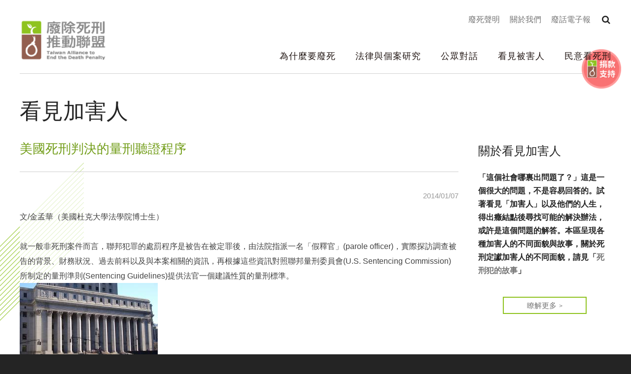

--- FILE ---
content_type: text/html
request_url: https://www.taedp.org.tw/story/2629
body_size: 12061
content:
<!DOCTYPE html>
<html lang="zh-hant">
<head profile="http://www.w3.org/1999/xhtml/vocab">
  <title>美國死刑判決的量刑聽證程序 | 台灣廢除死刑推動聯盟</title>
  <meta name="viewport" content="width=device-width, initial-scale=1.0">
  <meta name="apple-mobile-web-app-capable" content="yes">
  <meta name="HandheldFriendly" content="True">
  <meta name="apple-mobile-web-app-status-bar-style" content="black">
  <meta http-equiv="Content-Type" content="text/html; charset=utf-8" />
<link rel="shortcut icon" href="https://www.taedp.org.tw/sites/default/files/favicon.ico" type="image/vnd.microsoft.icon" />
<meta name="description" content="文/金孟華（美國杜克大學法學院博士生） 就一般非死刑案件而言，聯邦犯罪的處罰程序是被告在被定罪後，由法院指派一名「假釋官」(parole officer)，實際探訪調查被告的背景、財務狀況、過去前科以及與本案相關的資訊，再根據這些資訊對照聯邦量刑委員會(U.S. Sentencing Commission)所制定的量刑準則(Sentencing Guidelines)提供法官一個建議性質的量刑標準。" />
<meta name="generator" content="Drupal 7 (https://www.drupal.org)" />
<link rel="canonical" href="https://www.taedp.org.tw/story/2629" />
<link rel="shortlink" href="https://www.taedp.org.tw/node/2629" />
<meta property="og:site_name" content="台灣廢除死刑推動聯盟" />
<meta property="og:type" content="website" />
<meta property="og:url" content="https://www.taedp.org.tw/story/2629" />
<meta property="og:title" content="美國死刑判決的量刑聽證程序" />
<meta property="og:description" content="文/金孟華（美國杜克大學法學院博士生） 就一般非死刑案件而言，聯邦犯罪的處罰程序是被告在被定罪後，由法院指派一名「假釋官」(parole officer)，實際探訪調查被告的背景、財務狀況、過去前科以及與本案相關的資訊，再根據這些資訊對照聯邦量刑委員會(U.S. Sentencing Commission)所制定的量刑準則(Sentencing Guidelines)提供法官一個建議性質的量刑標準。" />
<meta property="og:updated_time" content="2019-03-06T17:59:52+08:00" />
<meta property="og:image" content="https://www.taedp.org.tw/sites/default/files/upload/story/8109432762_9a03f42528_c.jpg" />
<meta property="article:published_time" content="2014-01-07T11:31:02+08:00" />
<meta property="article:modified_time" content="2019-03-06T17:59:52+08:00" />
  <!-- <link rel="stylesheet" href="https://maxcdn.bootstrapcdn.com/font-awesome/4.7.0/css/font-awesome.min.css"> -->
  <!-- <link rel="stylesheet" type="text/css" href="/sites/all/themes/earthday/libraries/material-design-iconic-font/css/material-design-iconic-font.min.css"> -->
  <link type="text/css" rel="stylesheet" href="https://www.taedp.org.tw/sites/default/files/css/css_xE-rWrJf-fncB6ztZfd2huxqgxu4WO-qwma6Xer30m4.css" media="all" />
<link type="text/css" rel="stylesheet" href="https://www.taedp.org.tw/sites/default/files/css/css_Ho9cNTvHLKQcjImhuZJGqkFh_tcwxnYdN_qnEjo1hVM.css" media="all" />
<link type="text/css" rel="stylesheet" href="https://www.taedp.org.tw/sites/default/files/css/css_O_6l-KAE7VVF1lZAlNJ2ykVP_tNyqoJ5xlPuS-6VKok.css" media="all" />
<link type="text/css" rel="stylesheet" href="" media="all" />
<link type="text/css" rel="stylesheet" href="https://www.taedp.org.tw/sites/default/files/css/css_PxVKYTYhd5LXDxQHenB71yFniBO7vSAW3Z52PDQWEFM.css" media="all" />
<link type="text/css" rel="stylesheet" href="https://www.taedp.org.tw/sites/default/files/css/css_xqj7uopec3L-vxGKd-31V8JZYofq8F05u82G3cDD3-w.css" media="all" />
<link type="text/css" rel="stylesheet" href="https://www.taedp.org.tw/sites/default/files/css/css_mDxCF8ImVBb6oiL7Rq6KarwvxmvDV5PjnhYNE29pt_0.css" media="print" />
  <!-- <link href="https://fonts.googleapis.com/earlyaccess/notosanstc.css" rel="stylesheet"> -->
  <link rel="stylesheet" type="text/css" href="/sites/all/themes/taedp2018/css/override.css">
  <link rel="stylesheet" type="text/css" href="/sites/all/themes/taedp2018/css/style_new.css">
  <link rel="stylesheet" type="text/css" href="/sites/all/themes/taedp2018/css/custom.css">
  <script type="text/javascript" src="https://www.taedp.org.tw/sites/default/files/js/js_s5koNMBdK4BqfHyHNPWCXIL2zD0jFcPyejDZsryApj0.js"></script>
<script type="text/javascript" src="https://www.taedp.org.tw/sites/default/files/js/js_onbE0n0cQY6KTDQtHO_E27UBymFC-RuqypZZ6Zxez-o.js"></script>
<script type="text/javascript" src="https://www.taedp.org.tw/sites/all/themes/muse/libraries/mmenu/dist/jquery.mmenu.all.js?t97h0u"></script>
<script type="text/javascript" src="https://www.taedp.org.tw/sites/all/themes/muse/libraries/mmenu/dist/addons/fixedelements/jquery.mmenu.fixedelements.js?t97h0u"></script>
<script type="text/javascript" src="https://www.taedp.org.tw/sites/all/themes/muse/js/mmenu-init.js?t97h0u"></script>
<script type="text/javascript" src="https://www.taedp.org.tw/sites/default/files/js/js_BZGYU4vJYFmt__12CEce8_y0rrxOFkuZ584eHwh6Mzg.js"></script>
<script type="text/javascript" src="https://www.taedp.org.tw/sites/default/files/js/js_DIK2XhT2ixgE21Zg0vrEhkubKLWjm7BDS7o2VBg0-mU.js"></script>
<script type="text/javascript" src="https://www.googletagmanager.com/gtag/js?id=G-XD4R0Q0Z7R"></script>
<script type="text/javascript">window.dataLayer = window.dataLayer || [];function gtag(){dataLayer.push(arguments)};gtag("js", new Date());gtag("set", "developer_id.dMDhkMT", true);gtag("config", "G-XD4R0Q0Z7R", {"groups":"default","allow_ad_personalization_signals":false});</script>
<script type="text/javascript" src="https://www.taedp.org.tw/sites/default/files/js/js_RlK8NXOxi34gEQ93Akm867JOY8TT_gJqUBMKIQ-zSQY.js"></script>
<script type="text/javascript" src="https://www.taedp.org.tw/sites/default/files/js/js_7TM7eJszQeVYFRHpGmZycguQKOk_rbL4GlvtRSwS87s.js"></script>
<script type="text/javascript" src="https://www.taedp.org.tw/sites/default/files/js/js__vBLvHiTJZvV9FLfY7JgM_Cfb14K2tNyC79jzH2QxCY.js"></script>
<script type="text/javascript">jQuery.extend(Drupal.settings, {"basePath":"\/","pathPrefix":"","setHasJsCookie":0,"ajaxPageState":{"theme":"taedp2018","theme_token":"LT-B-gf4AvtbRM-hYoRVmSrO9bt9d7CfIWxY_okWbpo","js":{"https:\/\/www.taedp.org.tw\/sites\/all\/modules\/civicrm\/js\/insights.js?vf29591b":1,"sites\/all\/modules\/google_cse\/google_cse_results.js":1,"sites\/all\/modules\/addthis\/addthis.js":1,"sites\/all\/modules\/jquery_update\/replace\/jquery\/1.10\/jquery.min.js":1,"misc\/jquery-extend-3.4.0.js":1,"misc\/jquery-html-prefilter-3.5.0-backport.js":1,"misc\/jquery.once.js":1,"misc\/drupal.js":1,"misc\/form-single-submit.js":1,"sites\/all\/themes\/muse\/libraries\/mmenu\/dist\/jquery.mmenu.all.js":1,"sites\/all\/themes\/muse\/libraries\/mmenu\/dist\/addons\/fixedelements\/jquery.mmenu.fixedelements.js":1,"sites\/all\/themes\/muse\/js\/mmenu-init.js":1,"sites\/all\/modules\/google_cse\/google_cse.js":1,"sites\/all\/modules\/extlink\/extlink.js":1,"public:\/\/languages\/zh-hant_a1OG1LG21Y_54qUps-HYevBlCDNGJP1-ukJCiuMU6bc.js":1,"profiles\/neticrmp\/modules\/ienomore\/ienomore.js":1,"sites\/all\/libraries\/magnific-popup\/dist\/jquery.magnific-popup.js":1,"sites\/all\/modules\/custom\/netivism_taedp2018\/js\/magnific-popup-init.js":1,"sites\/all\/modules\/google_analytics\/googleanalytics.js":1,"https:\/\/www.googletagmanager.com\/gtag\/js?id=G-XD4R0Q0Z7R":1,"0":1,"sites\/all\/libraries\/superfish\/jquery.hoverIntent.minified.js":1,"sites\/all\/libraries\/superfish\/sfsmallscreen.js":1,"sites\/all\/libraries\/superfish\/supposition.js":1,"sites\/all\/libraries\/superfish\/superfish.js":1,"sites\/all\/libraries\/superfish\/supersubs.js":1,"sites\/all\/modules\/superfish\/superfish.js":1,"sites\/all\/themes\/taedp2018\/js\/theme.js":1,"sites\/all\/themes\/taedp2018\/js\/jquery.formalize.js":1},"css":{"modules\/system\/system.base.css":1,"modules\/system\/system.menus.css":1,"modules\/system\/system.messages.css":1,"modules\/system\/system.theme.css":1,"modules\/book\/book.css":1,"sites\/all\/modules\/date\/date_api\/date.css":1,"sites\/all\/modules\/date\/date_popup\/themes\/datepicker.1.7.css":1,"modules\/field\/theme\/field.css":1,"sites\/all\/modules\/google_cse\/google_cse.css":1,"profiles\/neticrmp\/modules\/logintoboggan\/logintoboggan.css":1,"modules\/node\/node.css":1,"modules\/search\/search.css":1,"modules\/user\/user.css":1,"sites\/all\/modules\/extlink\/extlink.css":1,"sites\/all\/modules\/views\/css\/views.css":1,"sites\/all\/modules\/ckeditor\/css\/ckeditor.css":1,"sites\/all\/modules\/civicrm\/neticrm\/civicrm_neweb\/civicrm_neweb.css":1,"sites\/all\/modules\/ctools\/css\/ctools.css":1,"profiles\/neticrmp\/modules\/ienomore\/ienomore.css":1,"sites\/all\/modules\/custom\/netivism_admin_better\/css\/admin_menu_style.css":1,"sites\/all\/modules\/custom\/netivism_admin_better\/css\/simplemenu_style.css":1,"sites\/all\/modules\/custom\/netivism_admin_better\/css\/netivism_admin_better.css":1,"sites\/all\/libraries\/magnific-popup\/dist\/magnific-popup.css":1,"sites\/all\/modules\/panels\/css\/panels.css":1,"profiles\/neticrmp\/modules\/neticrm_preset\/neticrm_preset.css":1,"":1,"sites\/all\/libraries\/fontawesome\/css\/font-awesome.css":1,"sites\/all\/themes\/muse\/libraries\/mmenu\/dist\/jquery.mmenu.all.css":1,"sites\/all\/themes\/muse\/libraries\/mmenu\/dist\/extensions\/positioning\/jquery.mmenu.positioning.css":1,"sites\/all\/themes\/muse\/libraries\/hamburgers\/dist\/hamburgers.min.css":1,"sites\/all\/libraries\/superfish\/css\/superfish.css":1,"sites\/all\/libraries\/superfish\/css\/superfish-smallscreen.css":1,"sites\/all\/modules\/civicrm\/css\/civicrm.css":1,"sites\/all\/modules\/civicrm\/css\/extras.css":1,"sites\/all\/themes\/taedp2018\/css\/formalize.css":1,"sites\/all\/themes\/taedp2018\/css\/default.css":1,"sites\/all\/themes\/taedp2018\/css\/layout.css":1,"sites\/all\/themes\/taedp2018\/css\/style.css":1,"sites\/all\/themes\/taedp2018\/css\/print.css":1}},"googleCSE":{"cx":"011471363688543277706:ma_edo_-3gu","language":"","resultsWidth":1200,"domain":"www.google.com","showWaterMark":1},"civicrm":{"resourceBase":"https:\/\/www.taedp.org.tw\/sites\/all\/modules\/civicrm\/"},"extlink":{"extTarget":"_blank","extClass":0,"extLabel":"(link is external)","extImgClass":0,"extSubdomains":1,"extExclude":"","extInclude":"","extCssExclude":"","extCssExplicit":"","extAlert":0,"extAlertText":"This link will take you to an external web site. We are not responsible for their content.\r\n","mailtoClass":"mailto","mailtoLabel":"(link sends e-mail)"},"googleanalytics":{"account":["G-XD4R0Q0Z7R"],"trackOutbound":1,"trackMailto":1,"trackDownload":1,"trackDownloadExtensions":"7z|aac|arc|arj|asf|asx|avi|bin|csv|doc(x|m)?|dot(x|m)?|exe|flv|gif|gz|gzip|hqx|jar|jpe?g|js|mp(2|3|4|e?g)|mov(ie)?|msi|msp|pdf|phps|png|ppt(x|m)?|pot(x|m)?|pps(x|m)?|ppam|sld(x|m)?|thmx|qtm?|ra(m|r)?|sea|sit|tar|tgz|torrent|txt|wav|wma|wmv|wpd|xls(x|m|b)?|xlt(x|m)|xlam|xml|z|zip"},"superfish":{"1":{"id":"1","sf":{"animation":{"opacity":"show","height":"show"},"speed":"fast","autoArrows":false},"plugins":{"smallscreen":{"mode":"window_width","breakpointUnit":"px","expandText":"\u5c55\u958b","collapseText":"\u647a\u758a","title":"Main menu"},"supposition":true,"supersubs":true}}},"urlIsAjaxTrusted":{"\/story\/2629":true},"addthis":{"async":false,"domready":true,"widget_url":"\/\/s7.addthis.com\/js\/300\/addthis_widget.js#pubid=ra-5af95867a080d49e\u0026domready=1","addthis_config":{"pubid":"ra-5af95867a080d49e","services_compact":"blogger,email,messenger,pinterest_share,plurk,trello,more","services_exclude":"","data_track_clickback":true,"ui_508_compliant":false,"ui_click":false,"ui_cobrand":"","ui_delay":0,"ui_header_background":"","ui_header_color":"","ui_open_windows":false,"ui_use_css":true,"ui_use_addressbook":false,"ui_language":"zh-hant","data_ga_property":"G-XD4R0Q0Z7R","data_ga_social":true},"addthis_share":{"passthrough":{"twitter":{"via":"AddThis","text":"Check this out: "}}}}});</script>
</head>
<!--[if lt IE 7 ]><body class="ie6 html not-front not-logged-in one-sidebar sidebar-second page-node page-node- page-node-2629 node-type-story is-admin-better simplemenu-theme-dark i18n-zh-hant section-story"><![endif]-->
<!--[if IE 7 ]><body class="ie7 html not-front not-logged-in one-sidebar sidebar-second page-node page-node- page-node-2629 node-type-story is-admin-better simplemenu-theme-dark i18n-zh-hant section-story"><![endif]-->
<!--[if IE 8 ]><body class="ie8 html not-front not-logged-in one-sidebar sidebar-second page-node page-node- page-node-2629 node-type-story is-admin-better simplemenu-theme-dark i18n-zh-hant section-story"><![endif]-->
<!--[if IE 9 ]><body class="ie9 html not-front not-logged-in one-sidebar sidebar-second page-node page-node- page-node-2629 node-type-story is-admin-better simplemenu-theme-dark i18n-zh-hant section-story"><![endif]-->
<!--[if (gt IE 9)|!(IE)]><!--><body class="html not-front not-logged-in one-sidebar sidebar-second page-node page-node- page-node-2629 node-type-story is-admin-better simplemenu-theme-dark i18n-zh-hant section-story" ><!--<![endif]-->
  <p id="skip-link">
    <a class="element-invisible element-focusable" href="#navigation">Jump to Navigation</a>
    <a class="element-invisible element-focusable" href="#main-content">Jump to Main content</a>
  </p>
    <div id="page" class="page subsection-2629">
  <div id="header" class="header">
    <div class="header-inner limiter">
      <div id="logo-title">
                  <a id="logo" href="/" title="首頁" rel="home"><img src="https://www.taedp.org.tw/sites/default/files/logo.png" alt="首頁" /></a>
        
        <div id="name-and-slogan">
                      <div id="site-name">
              <a href="/" title="首頁" rel="home">台灣廢除死刑推動聯盟</a>
            </div>
                            </div> <!-- /#name-and-slogan -->
      </div> <!-- /#logo-title -->

      <div id="header-region">
                    <div class="region region-header">
    <div id="block-menu_block-4" class="block block-menu-block block-odd clearfix">
  <div class="block-inner">

            		
		<div class="content" >
      <div class="menu-block-wrapper menu-block-4 menu-name-secondary-menu parent-mlid-0 menu-level-1">
  <ul class="menu"><li class="first leaf menu-mlid-6279 廢死聲明 mid-6279"><a href="https://www.taedp.org.tw/dialogs/action" title="">廢死聲明</a></li>
<li class="leaf menu-mlid-5313 關於我們 mid-5313"><a href="/about" title="關於我們">關於我們</a></li>
<li class="last leaf menu-mlid-4740 廢話電子報 mid-4740"><a href="/dialogs/newsletter" title="">廢話電子報</a></li>
</ul></div>
		</div>

  </div> <!-- /block-inner -->
</div> <!-- /block -->
<div id="block-superfish-1" class="block block-superfish block-even clearfix">
  <div class="block-inner">

            		
		<div class="content" >
      <ul  id="superfish-1" class="menu sf-menu sf-main-menu sf-horizontal sf-style-none sf-total-items-5 sf-parent-items-4 sf-single-items-1"><li id="menu-4649-1" class="first odd sf-item-1 sf-depth-1 sf-no-children"><a href="/discussion" title="" class="sf-depth-1">為什麼要廢死</a></li><li id="menu-4675-1" class="middle even sf-item-2 sf-depth-1 sf-total-children-6 sf-parent-children-0 sf-single-children-6 menuparent"><a href="/cases" title="" class="sf-depth-1 menuparent">法律與個案研究</a><ul><li id="menu-4754-1" class="first odd sf-item-1 sf-depth-2 sf-no-children"><a href="/cases/innocence" title="" class="sf-depth-2">冤案救援</a></li><li id="menu-4752-1" class="middle even sf-item-2 sf-depth-2 sf-no-children"><a href="/cases/story" title="" class="sf-depth-2">死刑犯的故事</a></li><li id="menu-5416-1" class="middle odd sf-item-3 sf-depth-2 sf-no-children"><a href="https://www.taedp.org.tw/cases/defendant" title="" class="sf-depth-2">看見加害人</a></li><li id="menu-4701-1" class="middle even sf-item-4 sf-depth-2 sf-no-children"><a href="/cases/judgment" title="判決分析" class="sf-depth-2">研究報告</a></li><li id="menu-5910-1" class="middle odd sf-item-5 sf-depth-2 sf-no-children"><a href="https://www.taedp.org.tw/cases/citizenjudge" title="" class="sf-depth-2">國民法官</a></li><li id="menu-4756-1" class="last even sf-item-6 sf-depth-2 sf-no-children"><a href="/cases/covenant" title="" class="sf-depth-2">國際公約</a></li></ul></li><li id="menu-4724-1" class="middle odd sf-item-3 sf-depth-1 sf-total-children-5 sf-parent-children-1 sf-single-children-4 menuparent"><a href="/dialogs" title="" class="sf-depth-1 menuparent">公眾對話</a><ul><li id="menu-4760-1" class="first odd sf-item-1 sf-depth-2 sf-no-children"><a href="/dialogs/thursday" title="" class="sf-depth-2">廢死星期四</a></li><li id="menu-5307-1" class="middle even sf-item-2 sf-depth-2 sf-no-children"><a href="/dialogs/film" title="" class="sf-depth-2">殺人影展</a></li><li id="menu-4763-1" class="middle odd sf-item-3 sf-depth-2 sf-total-children-2 sf-parent-children-0 sf-single-children-2 menuparent"><a href="/dialogs/publication" title="" class="sf-depth-2 menuparent">出版 / 教學</a><ul><li id="menu-5777-1" class="first odd sf-item-1 sf-depth-3 sf-no-children"><a href="https://www.taedp.org.tw/dialogs/publication/books" title="" class="sf-depth-3">出版品</a></li><li id="menu-5778-1" class="last even sf-item-2 sf-depth-3 sf-no-children"><a href="https://www.taedp.org.tw/dialogs/lessonplans" title="" class="sf-depth-3">教學資源</a></li></ul></li><li id="menu-4764-1" class="middle even sf-item-4 sf-depth-2 sf-no-children"><a href="/dialogs/newsletter" title="" class="sf-depth-2">電子報</a></li><li id="menu-4766-1" class="last odd sf-item-5 sf-depth-2 sf-no-children"><a href="/dialogs/forum" title="" class="sf-depth-2">研討會 / 工作坊</a></li></ul></li><li id="menu-4699-1" class="middle even sf-item-4 sf-depth-1 sf-total-children-3 sf-parent-children-0 sf-single-children-3 menuparent"><a href="/victims" title="" class="sf-depth-1 menuparent">看見被害人</a><ul><li id="menu-4757-1" class="first odd sf-item-1 sf-depth-2 sf-no-children"><a href="/victims/story" title="" class="sf-depth-2">被害人故事</a></li><li id="menu-4758-1" class="middle even sf-item-2 sf-depth-2 sf-no-children"><a href="/victims/support" title="" class="sf-depth-2">被害人支持</a></li><li id="menu-4759-1" class="last odd sf-item-3 sf-depth-2 sf-no-children"><a href="/victims/rjustice" title="" class="sf-depth-2">修復式正義</a></li></ul></li><li id="menu-4700-1" class="last odd sf-item-5 sf-depth-1 sf-total-children-1 sf-parent-children-0 sf-single-children-1 menuparent"><a href="/opinions" title="" class="sf-depth-1 menuparent">民意看死刑</a><ul><li id="menu-4767-1" class="firstandlast odd sf-item-1 sf-depth-2 sf-no-children"><a href="/opinions/deliberation" title="" class="sf-depth-2">全民做伙參詳</a></li></ul></li></ul>		</div>

  </div> <!-- /block-inner -->
</div> <!-- /block -->
<div id="block-views-object-block_1" class="block block-views block-odd clearfix">
  <div class="block-inner">

            		
		<div class="content" >
      <div class="view view-object view-id-object view-display-id-block_1 float-cta-donate view-dom-id-92cbb413cbd97ecfb4742831528d3a61">
        
  
  
      <div class="view-content">
        <div class="views-row views-row-1 views-row-odd views-row-first views-row-last">
    <div class="views-row-inner">
        
          <a href="/donate" title="支持" class="float-cta-donate-btn"><div class="entity-list-img-hover"><img src="https://www.taedp.org.tw/sites/default/files/upload/node/object/fields/field_image_hover/taedp-donate-cta-btn-t1.png" width="130" height="130" alt="" /></div><div class="entity-list-img"><img src="https://www.taedp.org.tw/sites/default/files/upload/node/object/fields/field_image/taedp-donate-cta-btn-hover-t1.png" width="100" height="100" alt="" /></div></a>      </div>
  </div>
    </div>
  
  
  
  
  
  
</div>		</div>

  </div> <!-- /block-inner -->
</div> <!-- /block -->
<div id="block-google_cse-google_cse" class="block block-google-cse block-even clearfix">
  <div class="block-inner">

              <h2 class="block-title">搜尋</h2>
        		
		<div class="content" >
      

  <form action="/story/2629" method="get" id="google-cse-results-searchbox-form" accept-charset="UTF-8"><div><input type="hidden" name="cx" value="011471363688543277706:ma_edo_-3gu" />
<input type="hidden" name="cof" value="FORID:11" />
<div class="form-item form-type-textfield form-item-query">
  <label for="edit-query">輸入關鍵字 </label>
 <input type="text" id="edit-query" name="query" value="" size="40" maxlength="128" class="form-text" />
</div>
<input type="submit" id="edit-sa" name="op" value="搜尋" class="form-submit" /><div id="edit-sitesearch" class="form-radios"><div class="form-item form-type-radio form-item-sitesearch">
 <input type="radio" id="edit-sitesearch-" name="sitesearch" value="" class="form-radio" />  <label class="option" for="edit-sitesearch-">Search the web </label>

</div>
<div class="form-item form-type-radio form-item-sitesearch">
 <input type="radio" id="edit-sitesearch-wwwtaedporgtw" name="sitesearch" value="www.taedp.org.tw" checked="checked" class="form-radio" />  <label class="option" for="edit-sitesearch-wwwtaedporgtw">Search "www.taedp.org.tw" </label>

</div>
</div><input type="hidden" name="form_build_id" value="form-Ti-AZLl1j7n03K2nouksDd226L9kcHEsiFlWCBkQebk" />
<input type="hidden" name="form_id" value="google_cse_results_searchbox_form" />
</div></form>
<div id="google-cse-results">
  <gcse:searchresults-only gname="google_cse"></gcse:searchresults-only>  <noscript>
    You must enable JavaScript to view the search results.  </noscript>
</div>
		</div>

  </div> <!-- /block-inner -->
</div> <!-- /block -->
  </div>
              </div> <!-- /#header-region -->
    </div> <!-- /.header-inner -->
  </div> <!-- /#header -->

  
  
  <div id="main" class="main">
    <div class="main-inner limiter">
              <div class="main-top">
                    
                        <div class="region region-main-top">
    <div id="block-views-taxonomy_unit_v2018-block_1" class="block block-views block-odd clearfix">
  <div class="block-inner">

            		
		<div class="content" >
      <div class="view view-taxonomy-unit-v2018 view-id-taxonomy_unit_v2018 view-display-id-block_1 main-unit view-dom-id-ff10f323a1c780e92ea075c34bbb8ce9">
        
  
  
      <div class="view-content">
        <div class="views-row views-row-1 views-row-odd views-row-first views-row-last">
    <div class="views-row-inner">
        
          <h2 class="main-unit-title">看見加害人</h2>    
          <div class="main-unit-desc"><p><strong>「這個社會哪裏出問題了？」這是一個很大的問題，不是容易回答的。試著看見「加害人」以及他們的人生，得出癥結點後尋找可能的解決辦法，或許是這個問題的解答。本區呈現各種加害人的不同面貌與故事，關於死刑定讞加害人的不同面貌，請見「<a href="https://www.taedp.org.tw/cases/story">死刑犯的故事</a>」</strong></p>
</div>      </div>
  </div>
    </div>
  
  
  
  
  
  
</div>		</div>

  </div> <!-- /block-inner -->
</div> <!-- /block -->
  </div>
                  </div> <!-- /.main-top -->
            
      <div class="main-content">
        <div id="content">
          <div class="content-inner center">
            <div class="content-panel">
                              <div id="content-header">
                                      <h1 class="page-title">美國死刑判決的量刑聽證程序</h1>
                  
                  
                  
                  
                  
                                  </div> <!-- /#content-header -->
              
              <div id="content-main">
                
                  <div class="region region-content">
    <div id="block-system-main" class="block block-system block-odd clearfix">
  <div class="block-inner">

            		
		<div class="content" >
      <div id="node-2629" class="node node-story node-promoted node-odd">
  <div class="node-inner">
          <div class="node-header">
        
        
                  <div class="submitted">2014/01/07</div>
        
              </div> <!-- .node-header -->
    
    <div class="node-content">
      <div class="field field-name-body field-type-text-with-summary field-label-hidden">
    <div class="field-items">
          <div class="field-item even"><p><span style="font-size:16px">文/金孟華（美國杜克大學法學院博士生）</span></p>
<p><span style="font-size:16px">就一般非死刑案件而言，聯邦犯罪的處罰程序是被告在被定罪後，由法院指派一名「假釋官」(parole officer)，實際探訪調查被告的背景、財務狀況、過去前科以及與本案相關的資訊，再根據這些資訊對照聯邦量刑委員會(U.S. Sentencing Commission)所制定的量刑準則(Sentencing Guidelines)提供法官一個建議性質的量刑標準。</span><br />
<a class="colorbox colorbox-insert-image" href="https://www.taedp.org.tw/sites/default/files/upload/story/8109432762_9a03f42528_c.jpg" rel="gallery-all" title=""><img alt="" src="https://www.taedp.org.tw/sites/default/files/imagecache/w280/upload/story/8109432762_9a03f42528_c.jpg" /></a></p>
<p>（美國的法院。來源/<a href="http://ppt.cc/k9Gm">Flickr Cristian</a>）</p>
<p><span style="font-size:16px">但若被告所犯之罪得被處以死刑，則上述一般程序即不適用。首先，根據18 U.S.C. 3593的規定，檢察官若欲求處死刑，應該在審判開始前、或是在法院接受被告的認罪前即告知法院與對造，告知書中應敘明法律根據以及加重因素(aggravating factor)。</span></p>
<p>量刑聽證程序，加重因素與減輕因素需並陳</p>
<p><span style="font-size:16px">被告經審判定罪或是認罪後，法院應該開</span><span style="font-size:16px">啟一個獨立的量刑聽證程序，這個量刑程序的結果可以由定罪階段的陪審團負責判斷，也可以在兩造同意的情況下交由法官決定。在例外的情況下，法院應該組織一個陪審團負責決定是否判處被告死刑，例如被告認罪而未經審判、定罪階段是由法官獨自決定、定罪階段的陪審團因為正當理由而解散、在陪審團已作成決定後，有重新決定的必要。</span></p>
<p><span style="font-size:16px">在這個階段，被告可以自由提供所有可能的減輕因素(mitigating factor)證據，檢察官也可以自由提供前述告知書提及之加重因素證據。聯邦證據法原則上此時沒有適用的餘地，但是若提出證據所造成的不公平偏見、混淆、或是對陪審團的誤導超越其證據價值，則應予以排除。檢察官應對加重因素負舉證責任，證明程度應達超越合理懷疑(beyond reasonable doubt)。被告應對減輕因素負舉證責任，證明程度則僅須達「優勢證據」(preponderance of evidence)的程度。</span></p>
<p><span style="font-size:16px">要判處被告死刑，決策者(不論是法官或是陪審團)必須要認定至少一項加重因素的存在，加重因素的範圍非常廣泛，以謀殺案來說，只要被告在另案犯罪曾造成他人死亡、被告所犯另案重罪中曾使用槍械、被告曾在另案中犯下得處死刑或無期徒刑之罪、被告曾在不同時間犯下兩個以上得處一年以上有期徒刑之重罪、在犯罪途中或是逃跑時對第三人構成死亡之威脅、犯罪手法的殘忍性、以金錢雇用或為取得金錢而犯罪、犯罪前的計畫與預謀、造成多重死亡結果等等，皆足以當之。</span></p>
<p><span style="font-size:16px">在加重因素與減輕因素並陳的情況下，加重因素的份量必須要超越減輕因素。減輕因素則例示包括：被告心智上有所欠缺、被告是在不尋常的壓力下為犯罪行為、被告涉案輕微、類似涉案程度的其他行為人並無被處以死刑、有無前科紀錄、是否在心理、情緒上極度不穩定之時犯罪、被害人有無同意等等。</span></p>
<p><span style="font-size:16px">此外，若決策者是陪審團，死刑決定必須以一致決作成。一旦陪審團作出一致的死刑決定，法院必須要判處被告死刑。但是依照18 U.S.C. 3594，若陪審團無法作出一致決定，則法院應該對被告處以無期徒刑，且不得在任何情況下獲得假釋。</span></p>
<p><span style="font-size:16px">死刑案件與一般刑事案件在程序上還有一些零星的不同之處，例如一般而言，在選擇陪審員的時候，法律賦予檢方六次、被告十次無條件排除陪審員的權利。但是在死刑案件，根據Federal Rules of Criminal Procedure 24(b)的規定，雙方皆享有二十次無條件排除陪審員的權利，但是這些排除權不可用於排除特定種族或族群的陪審員。此外，根據18 U.S.C. 3005的規定，法院應對死刑案件的被告指派兩名律師為其辯護。</span></p>
</div>
      </div>
</div>
<div class="field field-name-field-addthis field-type-addthis field-label-hidden">
    <div class="field-items">
          <div class="field-item even"><div class="addthis_toolbox addthis_default_style addthis_32x32_style " addthis:title="美國死刑判決的量刑聽證程序 - 台灣廢除死刑推動聯盟" addthis:url="https://www.taedp.org.tw/story/2629"><a class="addthis_button_facebook"></a>
<a class="addthis_button_twitter"></a>
<a class="addthis_button_google_plusone_share"></a>
<a class="addthis_button_lineme"></a>
<a class="addthis_button_compact"></a>
</div>
</div>
      </div>
</div>
    </div> <!-- .node-content -->

      </div> <!-- .node-inner -->
</div> <!-- .node-->

		</div>

  </div> <!-- /block-inner -->
</div> <!-- /block -->
  </div>

                              </div> <!-- /#content-area -->

              
            </div> <!-- /.content-panel -->
          </div> <!-- /.content-inner -->
        </div> <!-- /#content -->

        
                  <div id="sidebar-second" class="sidebar sidebar-second">
            <div class="sidebar-second-inner">
                                            <div class="sidebar-second-content">
                    <div class="region region-sidebar-second">
    <div id="block-views-taxonomy_unit_v2018-block_3" class="block block-views block-odd clearfix">
  <div class="block-inner">

            		
		<div class="content" >
      <div class="view view-taxonomy-unit-v2018 view-id-taxonomy_unit_v2018 view-display-id-block_3 ref-unit view-dom-id-275a40ddf9a291de14df8078adb48d17">
        
  
  
      <div class="view-content">
        <div class="views-row views-row-1 views-row-odd views-row-first views-row-last">
    <div class="views-row-inner">
        
          <h2 class="main-unit-title">關於看見加害人</h2>    
          <div class="ref-unit-desc"><p><strong>「這個社會哪裏出問題了？」這是一個很大的問題，不是容易回答的。試著看見「加害人」以及他們的人生，得出癥結點後尋找可能的解決辦法，或許是這個問題的解答。本區呈現各種加害人的不同面貌與故事，關於死刑定讞加害人的不同面貌，請見「<a href="https://www.taedp.org.tw/cases/story">死刑犯的故事</a>」</strong></p>
</div>    
  <div class="more-link">        <a href="/cases/defendant">瞭解更多</a>  </div>    </div>
  </div>
    </div>
  
  
  
  
  
  
</div>		</div>

  </div> <!-- /block-inner -->
</div> <!-- /block -->
  </div>
                </div> <!-- .sidebar-second-content -->
                          </div>
          </div> <!-- /#sidebar-second -->
              </div> <!-- /.main-content -->

          </div> <!-- /.main-inner -->
  </div> <!-- /#main -->

  
  <div id="footer" class="footer">
    <div class="footer-inner limiter">
                <div class="region region-footer">
    <div id="block-block-14" class="block block-block block-odd clearfix">
  <div class="block-inner">

            		
		<div class="content" >
      <div class="footer-info">
  <div class="footer-site-name"><div class="site-name-ch">台灣廢除死刑推動聯盟</div><div class="site-name-en">Taiwan Alliance to End the Death Penalty</div></div>
  <div class="footer-site-slogan"><div class="slogan-ch">終結罪行，勿奪人命</div><div class="slogan-en">End Crime, Not Lives</div></div>
  <div class="footer-contact">
    <div class="footer-email footer-contact-item">Email: <a href="/cdn-cgi/l/email-protection#b3daddd5dcf3c7d2d6d7c39ddcc1d49dc7c4"><span class="__cf_email__" data-cfemail="dab3b4bcb59aaebbbfbeaaf4b5a8bdf4aead">[email&#160;protected]</span></a></div>
    <div class="footer-tel footer-contact-item">電話：<a href="tel:+886-2-23951158">+886-2-23951158</a></div>
    <div class="footer-address footer-contact-item">地址：<a href="https://g.page/TAEDP">100008 台北市中正區鎮江街一巷3號3樓</a></div>
  </div>
  <ul class="footer-social-links">
    <li class="facebook"><a class="icon-link" href="https://www.facebook.com/taedpforum/">Facebook</a></li>
    <li class="instagram"><a class="icon-link" href="https://www.instagram.com/taedp_taiwan/">Instagram</a></li>
    <li class="youtube"><a class="icon-link" href="https://www.youtube.com/channel/UCnTFdXUY5Xih01JqJ7ZxEYA">Youtube</a></li>
  </ul>
</div>		</div>

  </div> <!-- /block-inner -->
</div> <!-- /block -->
  </div>
          </div>
  </div> <!-- /#footer -->
  <div id="mobile-header" class="is-mobile Fixed">
  <div class="mobile-header-inner limiter">
          <a href="/" title="首頁" rel="home" id="mobile-logo"><img src="https://www.taedp.org.tw/sites/default/files/logo.png" alt="首頁" /></a>
      </div>
</div>
<div id="mobile-nav-toggle-wrapper" class="is-mobile Fixed">
  <button id="mobile-nav-toggle" class="hamburger hamburger--collapse" type="button" title="主選單">
     <span class="hamburger-box">
        <span class="hamburger-inner"></span>
     </span>
  </button>
</div>
<div id="mobile-search-toggle-wrapper" class="is-mobile Fixed">
  <button id="mobile-search-toggle" class="icon-btn js-overlay" data-target="block-google_cse-google_cse" type="button" title="搜尋">搜尋</button>
</div>
</div> <!-- /#page -->
<nav id="mobile-nav" class="is-mobile">
  <div class="mobile-nav-inner">
    <ul class="menu"><li class="first leaf 為什麼要廢死 mid-4649"><a href="/discussion" title="">為什麼要廢死</a></li>
<li class="expanded 法律與個案研究 mid-4675"><a href="/cases" title="">法律與個案研究</a><ul class="menu"><li class="first leaf 冤案救援 mid-4754"><a href="/cases/innocence" title="">冤案救援</a></li>
<li class="leaf 死刑犯的故事 mid-4752"><a href="/cases/story" title="">死刑犯的故事</a></li>
<li class="leaf 看見加害人 mid-5416"><a href="https://www.taedp.org.tw/cases/defendant" title="">看見加害人</a></li>
<li class="leaf 研究報告 mid-4701"><a href="/cases/judgment" title="判決分析">研究報告</a></li>
<li class="leaf 國民法官 mid-5910"><a href="https://www.taedp.org.tw/cases/citizenjudge" title="">國民法官</a></li>
<li class="last leaf 國際公約 mid-4756"><a href="/cases/covenant" title="">國際公約</a></li>
</ul></li>
<li class="expanded 公眾對話 mid-4724"><a href="/dialogs" title="">公眾對話</a><ul class="menu"><li class="first leaf 廢死星期四 mid-4760"><a href="/dialogs/thursday" title="">廢死星期四</a></li>
<li class="leaf 殺人影展 mid-5307"><a href="/dialogs/film" title="">殺人影展</a></li>
<li class="expanded 出版-/-教學 mid-4763"><a href="/dialogs/publication" title="">出版 / 教學</a><ul class="menu"><li class="first leaf 出版品 mid-5777"><a href="https://www.taedp.org.tw/dialogs/publication/books" title="">出版品</a></li>
<li class="last leaf 教學資源 mid-5778"><a href="https://www.taedp.org.tw/dialogs/lessonplans" title="">教學資源</a></li>
</ul></li>
<li class="leaf 電子報 mid-4764"><a href="/dialogs/newsletter" title="">電子報</a></li>
<li class="last leaf 研討會-/-工作坊 mid-4766"><a href="/dialogs/forum" title="">研討會 / 工作坊</a></li>
</ul></li>
<li class="expanded 看見被害人 mid-4699"><a href="/victims" title="">看見被害人</a><ul class="menu"><li class="first leaf 被害人故事 mid-4757"><a href="/victims/story" title="">被害人故事</a></li>
<li class="leaf 被害人支持 mid-4758"><a href="/victims/support" title="">被害人支持</a></li>
<li class="last leaf 修復式正義 mid-4759"><a href="/victims/rjustice" title="">修復式正義</a></li>
</ul></li>
<li class="last expanded 民意看死刑 mid-4700"><a href="/opinions" title="">民意看死刑</a><ul class="menu"><li class="first last leaf 全民做伙參詳 mid-4767"><a href="/opinions/deliberation" title="">全民做伙參詳</a></li>
</ul></li>
</ul><ul class="menu"><li class="first leaf 廢死聲明 mid-6279"><a href="https://www.taedp.org.tw/dialogs/action" title="">廢死聲明</a></li>
<li class="leaf 關於我們 mid-5313"><a href="/about" title="關於我們">關於我們</a></li>
<li class="last leaf 廢話電子報 mid-4740"><a href="/dialogs/newsletter" title="">廢話電子報</a></li>
</ul>  </div>
</nav><div class="overlay-container">
  <div class="inner">
    <div class="overlay-content"></div>
    <button class="overlay-close" type="button" title="關閉">
       <span class="label">關閉</span>
       <span class="icon-close ic-rounded"></span>
    </button>
  </div>
</div>    <div class="region region-page-bottom">
    <div id="ienomore" class="clear-block"><div id="ienomore-wrapper">  <div id="ienomore-warning" class="ienomore-img-container" data-src="/profiles/neticrmp/modules/ienomore/images/ienomore-warning.jpg" data-alt="Warning!"></div>  <div id="ienomore-message">    <div id="ienomore-title"><a href="https://www.microsoft.com/zh-tw/download/internet-explorer.aspx" target="_blank">You are using an outdated browser</a></div>    <div id="ienomore-description">For a better experience using this site, please upgrade to a modern web browser.</div>  </div><div class="ienomore-browser-wrapper"><a href="http://www.firefox.com" title="Get Firefox"><div class="ienomore-img-container" data-src="/profiles/neticrmp/modules/ienomore/images/ienomore-firefox-3.6.png" data-alt="Get Firefox"></div></a></div><div class="ienomore-browser-wrapper"><a href="https://www.google.com/chrome" title="Get Chrome"><div class="ienomore-img-container" data-src="/profiles/neticrmp/modules/ienomore/images/ienomore-chrome.jpg" data-alt="Get Chrome"></div></a></div><div class="ienomore-browser-wrapper"><a href="http://www.opera.com/" title="Get Opera"><div class="ienomore-img-container" data-src="/profiles/neticrmp/modules/ienomore/images/ienomore-opera.png" data-alt="Get Opera"></div></a></div></div></div>  <script data-cfasync="false" src="/cdn-cgi/scripts/5c5dd728/cloudflare-static/email-decode.min.js"></script><script>
    if (typeof navigator.doNotTrack === 'object' && !navigator.doNotTrack) {
      var _paq = window._paq = window._paq || [];
      _paq.push(['setCustomDimension', 1, document.domain]);
      _paq.push(['setDocumentTitle', document.domain + "/" + document.title]);
      _paq.push(['trackPageView']);
      (function() {
        var u="//analytics.neticrm.tw/";
        _paq.push(['setTrackerUrl', u+'matomo.php']);
        _paq.push(['setSiteId', '1']);
        var d=document, g=d.createElement('script'), s=d.getElementsByTagName('script')[0];
        g.async=true; g.src=u+'matomo.js'; s.parentNode.insertBefore(g,s);
      })();
    }
  </script>

  </div>
<script type="text/javascript" defer="defer" src="https://www.taedp.org.tw/sites/all/modules/civicrm/js/insights.js?vf29591b&amp;t97h0u"></script>
<script type="text/javascript" src="https://www.taedp.org.tw/sites/default/files/js/js_6zUjD_mb5RotTZN9eTjhANUul2UG3o5X00pHTn0rhIo.js"></script>
<script defer src="https://static.cloudflareinsights.com/beacon.min.js/vcd15cbe7772f49c399c6a5babf22c1241717689176015" integrity="sha512-ZpsOmlRQV6y907TI0dKBHq9Md29nnaEIPlkf84rnaERnq6zvWvPUqr2ft8M1aS28oN72PdrCzSjY4U6VaAw1EQ==" data-cf-beacon='{"version":"2024.11.0","token":"29970bfa9f854ab19d0d5bc341533473","r":1,"server_timing":{"name":{"cfCacheStatus":true,"cfEdge":true,"cfExtPri":true,"cfL4":true,"cfOrigin":true,"cfSpeedBrain":true},"location_startswith":null}}' crossorigin="anonymous"></script>
</body>
</html>

<!-- Page cached by Boost @ 2026-01-22 00:05:04, expires @ 2026-01-23 00:05:04, lifetime 1 天 -->

--- FILE ---
content_type: text/css
request_url: https://www.taedp.org.tw/sites/default/files/css/css_PxVKYTYhd5LXDxQHenB71yFniBO7vSAW3Z52PDQWEFM.css
body_size: 60631
content:
@font-face{font-family:'FontAwesome';src:url(/sites/all/libraries/fontawesome/fonts/fontawesome-webfont.eot?v=4.7.0);src:url(/sites/all/libraries/fontawesome/fonts/fontawesome-webfont.eot?#iefix&v=4.7.0) format('embedded-opentype'),url(/sites/all/libraries/fontawesome/fonts/fontawesome-webfont.woff2?v=4.7.0) format('woff2'),url(/sites/all/libraries/fontawesome/fonts/fontawesome-webfont.woff?v=4.7.0) format('woff'),url(/sites/all/libraries/fontawesome/fonts/fontawesome-webfont.ttf?v=4.7.0) format('truetype'),url(/sites/all/libraries/fontawesome/fonts/fontawesome-webfont.svg?v=4.7.0#fontawesomeregular) format('svg');font-weight:normal;font-style:normal;}.fa{display:inline-block;font:normal normal normal 14px/1 FontAwesome;font-size:inherit;text-rendering:auto;-webkit-font-smoothing:antialiased;-moz-osx-font-smoothing:grayscale;}.fa-lg{font-size:1.33333333em;line-height:0.75em;vertical-align:-15%;}.fa-2x{font-size:2em;}.fa-3x{font-size:3em;}.fa-4x{font-size:4em;}.fa-5x{font-size:5em;}.fa-fw{width:1.28571429em;text-align:center;}.fa-ul{padding-left:0;margin-left:2.14285714em;list-style-type:none;}.fa-ul > li{position:relative;}.fa-li{position:absolute;left:-2.14285714em;width:2.14285714em;top:0.14285714em;text-align:center;}.fa-li.fa-lg{left:-1.85714286em;}.fa-border{padding:.2em .25em .15em;border:solid 0.08em #eeeeee;border-radius:.1em;}.fa-pull-left{float:left;}.fa-pull-right{float:right;}.fa.fa-pull-left{margin-right:.3em;}.fa.fa-pull-right{margin-left:.3em;}.pull-right{float:right;}.pull-left{float:left;}.fa.pull-left{margin-right:.3em;}.fa.pull-right{margin-left:.3em;}.fa-spin{-webkit-animation:fa-spin 2s infinite linear;animation:fa-spin 2s infinite linear;}.fa-pulse{-webkit-animation:fa-spin 1s infinite steps(8);animation:fa-spin 1s infinite steps(8);}@-webkit-keyframes fa-spin{0%{-webkit-transform:rotate(0deg);transform:rotate(0deg);}100%{-webkit-transform:rotate(359deg);transform:rotate(359deg);}}@keyframes fa-spin{0%{-webkit-transform:rotate(0deg);transform:rotate(0deg);}100%{-webkit-transform:rotate(359deg);transform:rotate(359deg);}}.fa-rotate-90{-ms-filter:"progid:DXImageTransform.Microsoft.BasicImage(rotation=1)";-webkit-transform:rotate(90deg);-ms-transform:rotate(90deg);transform:rotate(90deg);}.fa-rotate-180{-ms-filter:"progid:DXImageTransform.Microsoft.BasicImage(rotation=2)";-webkit-transform:rotate(180deg);-ms-transform:rotate(180deg);transform:rotate(180deg);}.fa-rotate-270{-ms-filter:"progid:DXImageTransform.Microsoft.BasicImage(rotation=3)";-webkit-transform:rotate(270deg);-ms-transform:rotate(270deg);transform:rotate(270deg);}.fa-flip-horizontal{-ms-filter:"progid:DXImageTransform.Microsoft.BasicImage(rotation=0, mirror=1)";-webkit-transform:scale(-1,1);-ms-transform:scale(-1,1);transform:scale(-1,1);}.fa-flip-vertical{-ms-filter:"progid:DXImageTransform.Microsoft.BasicImage(rotation=2, mirror=1)";-webkit-transform:scale(1,-1);-ms-transform:scale(1,-1);transform:scale(1,-1);}:root .fa-rotate-90,:root .fa-rotate-180,:root .fa-rotate-270,:root .fa-flip-horizontal,:root .fa-flip-vertical{filter:none;}.fa-stack{position:relative;display:inline-block;width:2em;height:2em;line-height:2em;vertical-align:middle;}.fa-stack-1x,.fa-stack-2x{position:absolute;left:0;width:100%;text-align:center;}.fa-stack-1x{line-height:inherit;}.fa-stack-2x{font-size:2em;}.fa-inverse{color:#ffffff;}.fa-glass:before{content:"\f000";}.fa-music:before{content:"\f001";}.fa-search:before{content:"\f002";}.fa-envelope-o:before{content:"\f003";}.fa-heart:before{content:"\f004";}.fa-star:before{content:"\f005";}.fa-star-o:before{content:"\f006";}.fa-user:before{content:"\f007";}.fa-film:before{content:"\f008";}.fa-th-large:before{content:"\f009";}.fa-th:before{content:"\f00a";}.fa-th-list:before{content:"\f00b";}.fa-check:before{content:"\f00c";}.fa-remove:before,.fa-close:before,.fa-times:before{content:"\f00d";}.fa-search-plus:before{content:"\f00e";}.fa-search-minus:before{content:"\f010";}.fa-power-off:before{content:"\f011";}.fa-signal:before{content:"\f012";}.fa-gear:before,.fa-cog:before{content:"\f013";}.fa-trash-o:before{content:"\f014";}.fa-home:before{content:"\f015";}.fa-file-o:before{content:"\f016";}.fa-clock-o:before{content:"\f017";}.fa-road:before{content:"\f018";}.fa-download:before{content:"\f019";}.fa-arrow-circle-o-down:before{content:"\f01a";}.fa-arrow-circle-o-up:before{content:"\f01b";}.fa-inbox:before{content:"\f01c";}.fa-play-circle-o:before{content:"\f01d";}.fa-rotate-right:before,.fa-repeat:before{content:"\f01e";}.fa-refresh:before{content:"\f021";}.fa-list-alt:before{content:"\f022";}.fa-lock:before{content:"\f023";}.fa-flag:before{content:"\f024";}.fa-headphones:before{content:"\f025";}.fa-volume-off:before{content:"\f026";}.fa-volume-down:before{content:"\f027";}.fa-volume-up:before{content:"\f028";}.fa-qrcode:before{content:"\f029";}.fa-barcode:before{content:"\f02a";}.fa-tag:before{content:"\f02b";}.fa-tags:before{content:"\f02c";}.fa-book:before{content:"\f02d";}.fa-bookmark:before{content:"\f02e";}.fa-print:before{content:"\f02f";}.fa-camera:before{content:"\f030";}.fa-font:before{content:"\f031";}.fa-bold:before{content:"\f032";}.fa-italic:before{content:"\f033";}.fa-text-height:before{content:"\f034";}.fa-text-width:before{content:"\f035";}.fa-align-left:before{content:"\f036";}.fa-align-center:before{content:"\f037";}.fa-align-right:before{content:"\f038";}.fa-align-justify:before{content:"\f039";}.fa-list:before{content:"\f03a";}.fa-dedent:before,.fa-outdent:before{content:"\f03b";}.fa-indent:before{content:"\f03c";}.fa-video-camera:before{content:"\f03d";}.fa-photo:before,.fa-image:before,.fa-picture-o:before{content:"\f03e";}.fa-pencil:before{content:"\f040";}.fa-map-marker:before{content:"\f041";}.fa-adjust:before{content:"\f042";}.fa-tint:before{content:"\f043";}.fa-edit:before,.fa-pencil-square-o:before{content:"\f044";}.fa-share-square-o:before{content:"\f045";}.fa-check-square-o:before{content:"\f046";}.fa-arrows:before{content:"\f047";}.fa-step-backward:before{content:"\f048";}.fa-fast-backward:before{content:"\f049";}.fa-backward:before{content:"\f04a";}.fa-play:before{content:"\f04b";}.fa-pause:before{content:"\f04c";}.fa-stop:before{content:"\f04d";}.fa-forward:before{content:"\f04e";}.fa-fast-forward:before{content:"\f050";}.fa-step-forward:before{content:"\f051";}.fa-eject:before{content:"\f052";}.fa-chevron-left:before{content:"\f053";}.fa-chevron-right:before{content:"\f054";}.fa-plus-circle:before{content:"\f055";}.fa-minus-circle:before{content:"\f056";}.fa-times-circle:before{content:"\f057";}.fa-check-circle:before{content:"\f058";}.fa-question-circle:before{content:"\f059";}.fa-info-circle:before{content:"\f05a";}.fa-crosshairs:before{content:"\f05b";}.fa-times-circle-o:before{content:"\f05c";}.fa-check-circle-o:before{content:"\f05d";}.fa-ban:before{content:"\f05e";}.fa-arrow-left:before{content:"\f060";}.fa-arrow-right:before{content:"\f061";}.fa-arrow-up:before{content:"\f062";}.fa-arrow-down:before{content:"\f063";}.fa-mail-forward:before,.fa-share:before{content:"\f064";}.fa-expand:before{content:"\f065";}.fa-compress:before{content:"\f066";}.fa-plus:before{content:"\f067";}.fa-minus:before{content:"\f068";}.fa-asterisk:before{content:"\f069";}.fa-exclamation-circle:before{content:"\f06a";}.fa-gift:before{content:"\f06b";}.fa-leaf:before{content:"\f06c";}.fa-fire:before{content:"\f06d";}.fa-eye:before{content:"\f06e";}.fa-eye-slash:before{content:"\f070";}.fa-warning:before,.fa-exclamation-triangle:before{content:"\f071";}.fa-plane:before{content:"\f072";}.fa-calendar:before{content:"\f073";}.fa-random:before{content:"\f074";}.fa-comment:before{content:"\f075";}.fa-magnet:before{content:"\f076";}.fa-chevron-up:before{content:"\f077";}.fa-chevron-down:before{content:"\f078";}.fa-retweet:before{content:"\f079";}.fa-shopping-cart:before{content:"\f07a";}.fa-folder:before{content:"\f07b";}.fa-folder-open:before{content:"\f07c";}.fa-arrows-v:before{content:"\f07d";}.fa-arrows-h:before{content:"\f07e";}.fa-bar-chart-o:before,.fa-bar-chart:before{content:"\f080";}.fa-twitter-square:before{content:"\f081";}.fa-facebook-square:before{content:"\f082";}.fa-camera-retro:before{content:"\f083";}.fa-key:before{content:"\f084";}.fa-gears:before,.fa-cogs:before{content:"\f085";}.fa-comments:before{content:"\f086";}.fa-thumbs-o-up:before{content:"\f087";}.fa-thumbs-o-down:before{content:"\f088";}.fa-star-half:before{content:"\f089";}.fa-heart-o:before{content:"\f08a";}.fa-sign-out:before{content:"\f08b";}.fa-linkedin-square:before{content:"\f08c";}.fa-thumb-tack:before{content:"\f08d";}.fa-external-link:before{content:"\f08e";}.fa-sign-in:before{content:"\f090";}.fa-trophy:before{content:"\f091";}.fa-github-square:before{content:"\f092";}.fa-upload:before{content:"\f093";}.fa-lemon-o:before{content:"\f094";}.fa-phone:before{content:"\f095";}.fa-square-o:before{content:"\f096";}.fa-bookmark-o:before{content:"\f097";}.fa-phone-square:before{content:"\f098";}.fa-twitter:before{content:"\f099";}.fa-facebook-f:before,.fa-facebook:before{content:"\f09a";}.fa-github:before{content:"\f09b";}.fa-unlock:before{content:"\f09c";}.fa-credit-card:before{content:"\f09d";}.fa-feed:before,.fa-rss:before{content:"\f09e";}.fa-hdd-o:before{content:"\f0a0";}.fa-bullhorn:before{content:"\f0a1";}.fa-bell:before{content:"\f0f3";}.fa-certificate:before{content:"\f0a3";}.fa-hand-o-right:before{content:"\f0a4";}.fa-hand-o-left:before{content:"\f0a5";}.fa-hand-o-up:before{content:"\f0a6";}.fa-hand-o-down:before{content:"\f0a7";}.fa-arrow-circle-left:before{content:"\f0a8";}.fa-arrow-circle-right:before{content:"\f0a9";}.fa-arrow-circle-up:before{content:"\f0aa";}.fa-arrow-circle-down:before{content:"\f0ab";}.fa-globe:before{content:"\f0ac";}.fa-wrench:before{content:"\f0ad";}.fa-tasks:before{content:"\f0ae";}.fa-filter:before{content:"\f0b0";}.fa-briefcase:before{content:"\f0b1";}.fa-arrows-alt:before{content:"\f0b2";}.fa-group:before,.fa-users:before{content:"\f0c0";}.fa-chain:before,.fa-link:before{content:"\f0c1";}.fa-cloud:before{content:"\f0c2";}.fa-flask:before{content:"\f0c3";}.fa-cut:before,.fa-scissors:before{content:"\f0c4";}.fa-copy:before,.fa-files-o:before{content:"\f0c5";}.fa-paperclip:before{content:"\f0c6";}.fa-save:before,.fa-floppy-o:before{content:"\f0c7";}.fa-square:before{content:"\f0c8";}.fa-navicon:before,.fa-reorder:before,.fa-bars:before{content:"\f0c9";}.fa-list-ul:before{content:"\f0ca";}.fa-list-ol:before{content:"\f0cb";}.fa-strikethrough:before{content:"\f0cc";}.fa-underline:before{content:"\f0cd";}.fa-table:before{content:"\f0ce";}.fa-magic:before{content:"\f0d0";}.fa-truck:before{content:"\f0d1";}.fa-pinterest:before{content:"\f0d2";}.fa-pinterest-square:before{content:"\f0d3";}.fa-google-plus-square:before{content:"\f0d4";}.fa-google-plus:before{content:"\f0d5";}.fa-money:before{content:"\f0d6";}.fa-caret-down:before{content:"\f0d7";}.fa-caret-up:before{content:"\f0d8";}.fa-caret-left:before{content:"\f0d9";}.fa-caret-right:before{content:"\f0da";}.fa-columns:before{content:"\f0db";}.fa-unsorted:before,.fa-sort:before{content:"\f0dc";}.fa-sort-down:before,.fa-sort-desc:before{content:"\f0dd";}.fa-sort-up:before,.fa-sort-asc:before{content:"\f0de";}.fa-envelope:before{content:"\f0e0";}.fa-linkedin:before{content:"\f0e1";}.fa-rotate-left:before,.fa-undo:before{content:"\f0e2";}.fa-legal:before,.fa-gavel:before{content:"\f0e3";}.fa-dashboard:before,.fa-tachometer:before{content:"\f0e4";}.fa-comment-o:before{content:"\f0e5";}.fa-comments-o:before{content:"\f0e6";}.fa-flash:before,.fa-bolt:before{content:"\f0e7";}.fa-sitemap:before{content:"\f0e8";}.fa-umbrella:before{content:"\f0e9";}.fa-paste:before,.fa-clipboard:before{content:"\f0ea";}.fa-lightbulb-o:before{content:"\f0eb";}.fa-exchange:before{content:"\f0ec";}.fa-cloud-download:before{content:"\f0ed";}.fa-cloud-upload:before{content:"\f0ee";}.fa-user-md:before{content:"\f0f0";}.fa-stethoscope:before{content:"\f0f1";}.fa-suitcase:before{content:"\f0f2";}.fa-bell-o:before{content:"\f0a2";}.fa-coffee:before{content:"\f0f4";}.fa-cutlery:before{content:"\f0f5";}.fa-file-text-o:before{content:"\f0f6";}.fa-building-o:before{content:"\f0f7";}.fa-hospital-o:before{content:"\f0f8";}.fa-ambulance:before{content:"\f0f9";}.fa-medkit:before{content:"\f0fa";}.fa-fighter-jet:before{content:"\f0fb";}.fa-beer:before{content:"\f0fc";}.fa-h-square:before{content:"\f0fd";}.fa-plus-square:before{content:"\f0fe";}.fa-angle-double-left:before{content:"\f100";}.fa-angle-double-right:before{content:"\f101";}.fa-angle-double-up:before{content:"\f102";}.fa-angle-double-down:before{content:"\f103";}.fa-angle-left:before{content:"\f104";}.fa-angle-right:before{content:"\f105";}.fa-angle-up:before{content:"\f106";}.fa-angle-down:before{content:"\f107";}.fa-desktop:before{content:"\f108";}.fa-laptop:before{content:"\f109";}.fa-tablet:before{content:"\f10a";}.fa-mobile-phone:before,.fa-mobile:before{content:"\f10b";}.fa-circle-o:before{content:"\f10c";}.fa-quote-left:before{content:"\f10d";}.fa-quote-right:before{content:"\f10e";}.fa-spinner:before{content:"\f110";}.fa-circle:before{content:"\f111";}.fa-mail-reply:before,.fa-reply:before{content:"\f112";}.fa-github-alt:before{content:"\f113";}.fa-folder-o:before{content:"\f114";}.fa-folder-open-o:before{content:"\f115";}.fa-smile-o:before{content:"\f118";}.fa-frown-o:before{content:"\f119";}.fa-meh-o:before{content:"\f11a";}.fa-gamepad:before{content:"\f11b";}.fa-keyboard-o:before{content:"\f11c";}.fa-flag-o:before{content:"\f11d";}.fa-flag-checkered:before{content:"\f11e";}.fa-terminal:before{content:"\f120";}.fa-code:before{content:"\f121";}.fa-mail-reply-all:before,.fa-reply-all:before{content:"\f122";}.fa-star-half-empty:before,.fa-star-half-full:before,.fa-star-half-o:before{content:"\f123";}.fa-location-arrow:before{content:"\f124";}.fa-crop:before{content:"\f125";}.fa-code-fork:before{content:"\f126";}.fa-unlink:before,.fa-chain-broken:before{content:"\f127";}.fa-question:before{content:"\f128";}.fa-info:before{content:"\f129";}.fa-exclamation:before{content:"\f12a";}.fa-superscript:before{content:"\f12b";}.fa-subscript:before{content:"\f12c";}.fa-eraser:before{content:"\f12d";}.fa-puzzle-piece:before{content:"\f12e";}.fa-microphone:before{content:"\f130";}.fa-microphone-slash:before{content:"\f131";}.fa-shield:before{content:"\f132";}.fa-calendar-o:before{content:"\f133";}.fa-fire-extinguisher:before{content:"\f134";}.fa-rocket:before{content:"\f135";}.fa-maxcdn:before{content:"\f136";}.fa-chevron-circle-left:before{content:"\f137";}.fa-chevron-circle-right:before{content:"\f138";}.fa-chevron-circle-up:before{content:"\f139";}.fa-chevron-circle-down:before{content:"\f13a";}.fa-html5:before{content:"\f13b";}.fa-css3:before{content:"\f13c";}.fa-anchor:before{content:"\f13d";}.fa-unlock-alt:before{content:"\f13e";}.fa-bullseye:before{content:"\f140";}.fa-ellipsis-h:before{content:"\f141";}.fa-ellipsis-v:before{content:"\f142";}.fa-rss-square:before{content:"\f143";}.fa-play-circle:before{content:"\f144";}.fa-ticket:before{content:"\f145";}.fa-minus-square:before{content:"\f146";}.fa-minus-square-o:before{content:"\f147";}.fa-level-up:before{content:"\f148";}.fa-level-down:before{content:"\f149";}.fa-check-square:before{content:"\f14a";}.fa-pencil-square:before{content:"\f14b";}.fa-external-link-square:before{content:"\f14c";}.fa-share-square:before{content:"\f14d";}.fa-compass:before{content:"\f14e";}.fa-toggle-down:before,.fa-caret-square-o-down:before{content:"\f150";}.fa-toggle-up:before,.fa-caret-square-o-up:before{content:"\f151";}.fa-toggle-right:before,.fa-caret-square-o-right:before{content:"\f152";}.fa-euro:before,.fa-eur:before{content:"\f153";}.fa-gbp:before{content:"\f154";}.fa-dollar:before,.fa-usd:before{content:"\f155";}.fa-rupee:before,.fa-inr:before{content:"\f156";}.fa-cny:before,.fa-rmb:before,.fa-yen:before,.fa-jpy:before{content:"\f157";}.fa-ruble:before,.fa-rouble:before,.fa-rub:before{content:"\f158";}.fa-won:before,.fa-krw:before{content:"\f159";}.fa-bitcoin:before,.fa-btc:before{content:"\f15a";}.fa-file:before{content:"\f15b";}.fa-file-text:before{content:"\f15c";}.fa-sort-alpha-asc:before{content:"\f15d";}.fa-sort-alpha-desc:before{content:"\f15e";}.fa-sort-amount-asc:before{content:"\f160";}.fa-sort-amount-desc:before{content:"\f161";}.fa-sort-numeric-asc:before{content:"\f162";}.fa-sort-numeric-desc:before{content:"\f163";}.fa-thumbs-up:before{content:"\f164";}.fa-thumbs-down:before{content:"\f165";}.fa-youtube-square:before{content:"\f166";}.fa-youtube:before{content:"\f167";}.fa-xing:before{content:"\f168";}.fa-xing-square:before{content:"\f169";}.fa-youtube-play:before{content:"\f16a";}.fa-dropbox:before{content:"\f16b";}.fa-stack-overflow:before{content:"\f16c";}.fa-instagram:before{content:"\f16d";}.fa-flickr:before{content:"\f16e";}.fa-adn:before{content:"\f170";}.fa-bitbucket:before{content:"\f171";}.fa-bitbucket-square:before{content:"\f172";}.fa-tumblr:before{content:"\f173";}.fa-tumblr-square:before{content:"\f174";}.fa-long-arrow-down:before{content:"\f175";}.fa-long-arrow-up:before{content:"\f176";}.fa-long-arrow-left:before{content:"\f177";}.fa-long-arrow-right:before{content:"\f178";}.fa-apple:before{content:"\f179";}.fa-windows:before{content:"\f17a";}.fa-android:before{content:"\f17b";}.fa-linux:before{content:"\f17c";}.fa-dribbble:before{content:"\f17d";}.fa-skype:before{content:"\f17e";}.fa-foursquare:before{content:"\f180";}.fa-trello:before{content:"\f181";}.fa-female:before{content:"\f182";}.fa-male:before{content:"\f183";}.fa-gittip:before,.fa-gratipay:before{content:"\f184";}.fa-sun-o:before{content:"\f185";}.fa-moon-o:before{content:"\f186";}.fa-archive:before{content:"\f187";}.fa-bug:before{content:"\f188";}.fa-vk:before{content:"\f189";}.fa-weibo:before{content:"\f18a";}.fa-renren:before{content:"\f18b";}.fa-pagelines:before{content:"\f18c";}.fa-stack-exchange:before{content:"\f18d";}.fa-arrow-circle-o-right:before{content:"\f18e";}.fa-arrow-circle-o-left:before{content:"\f190";}.fa-toggle-left:before,.fa-caret-square-o-left:before{content:"\f191";}.fa-dot-circle-o:before{content:"\f192";}.fa-wheelchair:before{content:"\f193";}.fa-vimeo-square:before{content:"\f194";}.fa-turkish-lira:before,.fa-try:before{content:"\f195";}.fa-plus-square-o:before{content:"\f196";}.fa-space-shuttle:before{content:"\f197";}.fa-slack:before{content:"\f198";}.fa-envelope-square:before{content:"\f199";}.fa-wordpress:before{content:"\f19a";}.fa-openid:before{content:"\f19b";}.fa-institution:before,.fa-bank:before,.fa-university:before{content:"\f19c";}.fa-mortar-board:before,.fa-graduation-cap:before{content:"\f19d";}.fa-yahoo:before{content:"\f19e";}.fa-google:before{content:"\f1a0";}.fa-reddit:before{content:"\f1a1";}.fa-reddit-square:before{content:"\f1a2";}.fa-stumbleupon-circle:before{content:"\f1a3";}.fa-stumbleupon:before{content:"\f1a4";}.fa-delicious:before{content:"\f1a5";}.fa-digg:before{content:"\f1a6";}.fa-pied-piper-pp:before{content:"\f1a7";}.fa-pied-piper-alt:before{content:"\f1a8";}.fa-drupal:before{content:"\f1a9";}.fa-joomla:before{content:"\f1aa";}.fa-language:before{content:"\f1ab";}.fa-fax:before{content:"\f1ac";}.fa-building:before{content:"\f1ad";}.fa-child:before{content:"\f1ae";}.fa-paw:before{content:"\f1b0";}.fa-spoon:before{content:"\f1b1";}.fa-cube:before{content:"\f1b2";}.fa-cubes:before{content:"\f1b3";}.fa-behance:before{content:"\f1b4";}.fa-behance-square:before{content:"\f1b5";}.fa-steam:before{content:"\f1b6";}.fa-steam-square:before{content:"\f1b7";}.fa-recycle:before{content:"\f1b8";}.fa-automobile:before,.fa-car:before{content:"\f1b9";}.fa-cab:before,.fa-taxi:before{content:"\f1ba";}.fa-tree:before{content:"\f1bb";}.fa-spotify:before{content:"\f1bc";}.fa-deviantart:before{content:"\f1bd";}.fa-soundcloud:before{content:"\f1be";}.fa-database:before{content:"\f1c0";}.fa-file-pdf-o:before{content:"\f1c1";}.fa-file-word-o:before{content:"\f1c2";}.fa-file-excel-o:before{content:"\f1c3";}.fa-file-powerpoint-o:before{content:"\f1c4";}.fa-file-photo-o:before,.fa-file-picture-o:before,.fa-file-image-o:before{content:"\f1c5";}.fa-file-zip-o:before,.fa-file-archive-o:before{content:"\f1c6";}.fa-file-sound-o:before,.fa-file-audio-o:before{content:"\f1c7";}.fa-file-movie-o:before,.fa-file-video-o:before{content:"\f1c8";}.fa-file-code-o:before{content:"\f1c9";}.fa-vine:before{content:"\f1ca";}.fa-codepen:before{content:"\f1cb";}.fa-jsfiddle:before{content:"\f1cc";}.fa-life-bouy:before,.fa-life-buoy:before,.fa-life-saver:before,.fa-support:before,.fa-life-ring:before{content:"\f1cd";}.fa-circle-o-notch:before{content:"\f1ce";}.fa-ra:before,.fa-resistance:before,.fa-rebel:before{content:"\f1d0";}.fa-ge:before,.fa-empire:before{content:"\f1d1";}.fa-git-square:before{content:"\f1d2";}.fa-git:before{content:"\f1d3";}.fa-y-combinator-square:before,.fa-yc-square:before,.fa-hacker-news:before{content:"\f1d4";}.fa-tencent-weibo:before{content:"\f1d5";}.fa-qq:before{content:"\f1d6";}.fa-wechat:before,.fa-weixin:before{content:"\f1d7";}.fa-send:before,.fa-paper-plane:before{content:"\f1d8";}.fa-send-o:before,.fa-paper-plane-o:before{content:"\f1d9";}.fa-history:before{content:"\f1da";}.fa-circle-thin:before{content:"\f1db";}.fa-header:before{content:"\f1dc";}.fa-paragraph:before{content:"\f1dd";}.fa-sliders:before{content:"\f1de";}.fa-share-alt:before{content:"\f1e0";}.fa-share-alt-square:before{content:"\f1e1";}.fa-bomb:before{content:"\f1e2";}.fa-soccer-ball-o:before,.fa-futbol-o:before{content:"\f1e3";}.fa-tty:before{content:"\f1e4";}.fa-binoculars:before{content:"\f1e5";}.fa-plug:before{content:"\f1e6";}.fa-slideshare:before{content:"\f1e7";}.fa-twitch:before{content:"\f1e8";}.fa-yelp:before{content:"\f1e9";}.fa-newspaper-o:before{content:"\f1ea";}.fa-wifi:before{content:"\f1eb";}.fa-calculator:before{content:"\f1ec";}.fa-paypal:before{content:"\f1ed";}.fa-google-wallet:before{content:"\f1ee";}.fa-cc-visa:before{content:"\f1f0";}.fa-cc-mastercard:before{content:"\f1f1";}.fa-cc-discover:before{content:"\f1f2";}.fa-cc-amex:before{content:"\f1f3";}.fa-cc-paypal:before{content:"\f1f4";}.fa-cc-stripe:before{content:"\f1f5";}.fa-bell-slash:before{content:"\f1f6";}.fa-bell-slash-o:before{content:"\f1f7";}.fa-trash:before{content:"\f1f8";}.fa-copyright:before{content:"\f1f9";}.fa-at:before{content:"\f1fa";}.fa-eyedropper:before{content:"\f1fb";}.fa-paint-brush:before{content:"\f1fc";}.fa-birthday-cake:before{content:"\f1fd";}.fa-area-chart:before{content:"\f1fe";}.fa-pie-chart:before{content:"\f200";}.fa-line-chart:before{content:"\f201";}.fa-lastfm:before{content:"\f202";}.fa-lastfm-square:before{content:"\f203";}.fa-toggle-off:before{content:"\f204";}.fa-toggle-on:before{content:"\f205";}.fa-bicycle:before{content:"\f206";}.fa-bus:before{content:"\f207";}.fa-ioxhost:before{content:"\f208";}.fa-angellist:before{content:"\f209";}.fa-cc:before{content:"\f20a";}.fa-shekel:before,.fa-sheqel:before,.fa-ils:before{content:"\f20b";}.fa-meanpath:before{content:"\f20c";}.fa-buysellads:before{content:"\f20d";}.fa-connectdevelop:before{content:"\f20e";}.fa-dashcube:before{content:"\f210";}.fa-forumbee:before{content:"\f211";}.fa-leanpub:before{content:"\f212";}.fa-sellsy:before{content:"\f213";}.fa-shirtsinbulk:before{content:"\f214";}.fa-simplybuilt:before{content:"\f215";}.fa-skyatlas:before{content:"\f216";}.fa-cart-plus:before{content:"\f217";}.fa-cart-arrow-down:before{content:"\f218";}.fa-diamond:before{content:"\f219";}.fa-ship:before{content:"\f21a";}.fa-user-secret:before{content:"\f21b";}.fa-motorcycle:before{content:"\f21c";}.fa-street-view:before{content:"\f21d";}.fa-heartbeat:before{content:"\f21e";}.fa-venus:before{content:"\f221";}.fa-mars:before{content:"\f222";}.fa-mercury:before{content:"\f223";}.fa-intersex:before,.fa-transgender:before{content:"\f224";}.fa-transgender-alt:before{content:"\f225";}.fa-venus-double:before{content:"\f226";}.fa-mars-double:before{content:"\f227";}.fa-venus-mars:before{content:"\f228";}.fa-mars-stroke:before{content:"\f229";}.fa-mars-stroke-v:before{content:"\f22a";}.fa-mars-stroke-h:before{content:"\f22b";}.fa-neuter:before{content:"\f22c";}.fa-genderless:before{content:"\f22d";}.fa-facebook-official:before{content:"\f230";}.fa-pinterest-p:before{content:"\f231";}.fa-whatsapp:before{content:"\f232";}.fa-server:before{content:"\f233";}.fa-user-plus:before{content:"\f234";}.fa-user-times:before{content:"\f235";}.fa-hotel:before,.fa-bed:before{content:"\f236";}.fa-viacoin:before{content:"\f237";}.fa-train:before{content:"\f238";}.fa-subway:before{content:"\f239";}.fa-medium:before{content:"\f23a";}.fa-yc:before,.fa-y-combinator:before{content:"\f23b";}.fa-optin-monster:before{content:"\f23c";}.fa-opencart:before{content:"\f23d";}.fa-expeditedssl:before{content:"\f23e";}.fa-battery-4:before,.fa-battery:before,.fa-battery-full:before{content:"\f240";}.fa-battery-3:before,.fa-battery-three-quarters:before{content:"\f241";}.fa-battery-2:before,.fa-battery-half:before{content:"\f242";}.fa-battery-1:before,.fa-battery-quarter:before{content:"\f243";}.fa-battery-0:before,.fa-battery-empty:before{content:"\f244";}.fa-mouse-pointer:before{content:"\f245";}.fa-i-cursor:before{content:"\f246";}.fa-object-group:before{content:"\f247";}.fa-object-ungroup:before{content:"\f248";}.fa-sticky-note:before{content:"\f249";}.fa-sticky-note-o:before{content:"\f24a";}.fa-cc-jcb:before{content:"\f24b";}.fa-cc-diners-club:before{content:"\f24c";}.fa-clone:before{content:"\f24d";}.fa-balance-scale:before{content:"\f24e";}.fa-hourglass-o:before{content:"\f250";}.fa-hourglass-1:before,.fa-hourglass-start:before{content:"\f251";}.fa-hourglass-2:before,.fa-hourglass-half:before{content:"\f252";}.fa-hourglass-3:before,.fa-hourglass-end:before{content:"\f253";}.fa-hourglass:before{content:"\f254";}.fa-hand-grab-o:before,.fa-hand-rock-o:before{content:"\f255";}.fa-hand-stop-o:before,.fa-hand-paper-o:before{content:"\f256";}.fa-hand-scissors-o:before{content:"\f257";}.fa-hand-lizard-o:before{content:"\f258";}.fa-hand-spock-o:before{content:"\f259";}.fa-hand-pointer-o:before{content:"\f25a";}.fa-hand-peace-o:before{content:"\f25b";}.fa-trademark:before{content:"\f25c";}.fa-registered:before{content:"\f25d";}.fa-creative-commons:before{content:"\f25e";}.fa-gg:before{content:"\f260";}.fa-gg-circle:before{content:"\f261";}.fa-tripadvisor:before{content:"\f262";}.fa-odnoklassniki:before{content:"\f263";}.fa-odnoklassniki-square:before{content:"\f264";}.fa-get-pocket:before{content:"\f265";}.fa-wikipedia-w:before{content:"\f266";}.fa-safari:before{content:"\f267";}.fa-chrome:before{content:"\f268";}.fa-firefox:before{content:"\f269";}.fa-opera:before{content:"\f26a";}.fa-internet-explorer:before{content:"\f26b";}.fa-tv:before,.fa-television:before{content:"\f26c";}.fa-contao:before{content:"\f26d";}.fa-500px:before{content:"\f26e";}.fa-amazon:before{content:"\f270";}.fa-calendar-plus-o:before{content:"\f271";}.fa-calendar-minus-o:before{content:"\f272";}.fa-calendar-times-o:before{content:"\f273";}.fa-calendar-check-o:before{content:"\f274";}.fa-industry:before{content:"\f275";}.fa-map-pin:before{content:"\f276";}.fa-map-signs:before{content:"\f277";}.fa-map-o:before{content:"\f278";}.fa-map:before{content:"\f279";}.fa-commenting:before{content:"\f27a";}.fa-commenting-o:before{content:"\f27b";}.fa-houzz:before{content:"\f27c";}.fa-vimeo:before{content:"\f27d";}.fa-black-tie:before{content:"\f27e";}.fa-fonticons:before{content:"\f280";}.fa-reddit-alien:before{content:"\f281";}.fa-edge:before{content:"\f282";}.fa-credit-card-alt:before{content:"\f283";}.fa-codiepie:before{content:"\f284";}.fa-modx:before{content:"\f285";}.fa-fort-awesome:before{content:"\f286";}.fa-usb:before{content:"\f287";}.fa-product-hunt:before{content:"\f288";}.fa-mixcloud:before{content:"\f289";}.fa-scribd:before{content:"\f28a";}.fa-pause-circle:before{content:"\f28b";}.fa-pause-circle-o:before{content:"\f28c";}.fa-stop-circle:before{content:"\f28d";}.fa-stop-circle-o:before{content:"\f28e";}.fa-shopping-bag:before{content:"\f290";}.fa-shopping-basket:before{content:"\f291";}.fa-hashtag:before{content:"\f292";}.fa-bluetooth:before{content:"\f293";}.fa-bluetooth-b:before{content:"\f294";}.fa-percent:before{content:"\f295";}.fa-gitlab:before{content:"\f296";}.fa-wpbeginner:before{content:"\f297";}.fa-wpforms:before{content:"\f298";}.fa-envira:before{content:"\f299";}.fa-universal-access:before{content:"\f29a";}.fa-wheelchair-alt:before{content:"\f29b";}.fa-question-circle-o:before{content:"\f29c";}.fa-blind:before{content:"\f29d";}.fa-audio-description:before{content:"\f29e";}.fa-volume-control-phone:before{content:"\f2a0";}.fa-braille:before{content:"\f2a1";}.fa-assistive-listening-systems:before{content:"\f2a2";}.fa-asl-interpreting:before,.fa-american-sign-language-interpreting:before{content:"\f2a3";}.fa-deafness:before,.fa-hard-of-hearing:before,.fa-deaf:before{content:"\f2a4";}.fa-glide:before{content:"\f2a5";}.fa-glide-g:before{content:"\f2a6";}.fa-signing:before,.fa-sign-language:before{content:"\f2a7";}.fa-low-vision:before{content:"\f2a8";}.fa-viadeo:before{content:"\f2a9";}.fa-viadeo-square:before{content:"\f2aa";}.fa-snapchat:before{content:"\f2ab";}.fa-snapchat-ghost:before{content:"\f2ac";}.fa-snapchat-square:before{content:"\f2ad";}.fa-pied-piper:before{content:"\f2ae";}.fa-first-order:before{content:"\f2b0";}.fa-yoast:before{content:"\f2b1";}.fa-themeisle:before{content:"\f2b2";}.fa-google-plus-circle:before,.fa-google-plus-official:before{content:"\f2b3";}.fa-fa:before,.fa-font-awesome:before{content:"\f2b4";}.fa-handshake-o:before{content:"\f2b5";}.fa-envelope-open:before{content:"\f2b6";}.fa-envelope-open-o:before{content:"\f2b7";}.fa-linode:before{content:"\f2b8";}.fa-address-book:before{content:"\f2b9";}.fa-address-book-o:before{content:"\f2ba";}.fa-vcard:before,.fa-address-card:before{content:"\f2bb";}.fa-vcard-o:before,.fa-address-card-o:before{content:"\f2bc";}.fa-user-circle:before{content:"\f2bd";}.fa-user-circle-o:before{content:"\f2be";}.fa-user-o:before{content:"\f2c0";}.fa-id-badge:before{content:"\f2c1";}.fa-drivers-license:before,.fa-id-card:before{content:"\f2c2";}.fa-drivers-license-o:before,.fa-id-card-o:before{content:"\f2c3";}.fa-quora:before{content:"\f2c4";}.fa-free-code-camp:before{content:"\f2c5";}.fa-telegram:before{content:"\f2c6";}.fa-thermometer-4:before,.fa-thermometer:before,.fa-thermometer-full:before{content:"\f2c7";}.fa-thermometer-3:before,.fa-thermometer-three-quarters:before{content:"\f2c8";}.fa-thermometer-2:before,.fa-thermometer-half:before{content:"\f2c9";}.fa-thermometer-1:before,.fa-thermometer-quarter:before{content:"\f2ca";}.fa-thermometer-0:before,.fa-thermometer-empty:before{content:"\f2cb";}.fa-shower:before{content:"\f2cc";}.fa-bathtub:before,.fa-s15:before,.fa-bath:before{content:"\f2cd";}.fa-podcast:before{content:"\f2ce";}.fa-window-maximize:before{content:"\f2d0";}.fa-window-minimize:before{content:"\f2d1";}.fa-window-restore:before{content:"\f2d2";}.fa-times-rectangle:before,.fa-window-close:before{content:"\f2d3";}.fa-times-rectangle-o:before,.fa-window-close-o:before{content:"\f2d4";}.fa-bandcamp:before{content:"\f2d5";}.fa-grav:before{content:"\f2d6";}.fa-etsy:before{content:"\f2d7";}.fa-imdb:before{content:"\f2d8";}.fa-ravelry:before{content:"\f2d9";}.fa-eercast:before{content:"\f2da";}.fa-microchip:before{content:"\f2db";}.fa-snowflake-o:before{content:"\f2dc";}.fa-superpowers:before{content:"\f2dd";}.fa-wpexplorer:before{content:"\f2de";}.fa-meetup:before{content:"\f2e0";}.sr-only{position:absolute;width:1px;height:1px;padding:0;margin:-1px;overflow:hidden;clip:rect(0,0,0,0);border:0;}.sr-only-focusable:active,.sr-only-focusable:focus{position:static;width:auto;height:auto;margin:0;overflow:visible;clip:auto;}
.mm-hidden{display:none!important}.mm-wrapper{overflow-x:hidden;position:relative}.mm-menu{box-sizing:border-box;background:inherit;display:block;padding:0;margin:0;position:absolute;left:0;right:0;top:0;bottom:0;z-index:0}.mm-panels,.mm-panels>.mm-panel{background:inherit;border-color:inherit;box-sizing:border-box;margin:0;position:absolute;left:0;right:0;top:0;bottom:0;z-index:0}.mm-panels{overflow:hidden}.mm-panel{-webkit-transform:translate(100%,0);-ms-transform:translate(100%,0);transform:translate(100%,0);-webkit-transform:translate3d(100%,0,0);transform:translate3d(100%,0,0);-webkit-transition:-webkit-transform .4s ease;transition:-webkit-transform .4s ease;transition:transform .4s ease;transition:transform .4s ease,-webkit-transform .4s ease;-webkit-transform-origin:top left;-ms-transform-origin:top left;transform-origin:top left}.mm-panel.mm-opened{-webkit-transform:translate(0,0);-ms-transform:translate(0,0);transform:translate(0,0);-webkit-transform:translate3d(0,0,0);transform:translate3d(0,0,0)}.mm-panel.mm-subopened{-webkit-transform:translate(-30%,0);-ms-transform:translate(-30%,0);transform:translate(-30%,0);-webkit-transform:translate3d(-30%,0,0);transform:translate3d(-30%,0,0)}.mm-panel.mm-highest{z-index:1}.mm-panel.mm-noanimation{-webkit-transition:none!important;transition:none!important}.mm-panel.mm-noanimation.mm-subopened{-webkit-transform:translate(0,0);-ms-transform:translate(0,0);transform:translate(0,0);-webkit-transform:translate3d(0,0,0);transform:translate3d(0,0,0)}.mm-panels>.mm-panel{-webkit-overflow-scrolling:touch;overflow:scroll;overflow-x:hidden;overflow-y:auto;padding:0 20px}.mm-panels>.mm-panel.mm-hasnavbar{padding-top:40px}.mm-panels>.mm-panel:not(.mm-hidden){display:block}.mm-panels>.mm-panel:after,.mm-panels>.mm-panel:before{content:'';display:block;height:20px}.mm-vertical .mm-panel{-webkit-transform:none!important;-ms-transform:none!important;transform:none!important}.mm-listview .mm-vertical .mm-panel,.mm-vertical .mm-listview .mm-panel{display:none;padding:10px 0 10px 10px}.mm-listview .mm-vertical .mm-panel .mm-listview>li:last-child:after,.mm-vertical .mm-listview .mm-panel .mm-listview>li:last-child:after{border-color:transparent}.mm-vertical li.mm-opened>.mm-panel,li.mm-vertical.mm-opened>.mm-panel{display:block}.mm-listview>li.mm-vertical>.mm-next,.mm-vertical .mm-listview>li>.mm-next{box-sizing:border-box;height:40px;bottom:auto}.mm-listview>li.mm-vertical.mm-opened>.mm-next:after,.mm-vertical .mm-listview>li.mm-opened>.mm-next:after{-webkit-transform:rotate(225deg);-ms-transform:rotate(225deg);transform:rotate(225deg);right:19px}.mm-btn{box-sizing:border-box;width:40px;height:40px;position:absolute;top:0;z-index:1}.mm-clear:after,.mm-clear:before,.mm-close:after,.mm-close:before{content:'';border:2px solid transparent;display:block;width:5px;height:5px;margin:auto;position:absolute;top:0;bottom:0;-webkit-transform:rotate(-45deg);-ms-transform:rotate(-45deg);transform:rotate(-45deg)}.mm-clear:before,.mm-close:before{border-right:none;border-bottom:none;right:18px}.mm-clear:after,.mm-close:after{border-left:none;border-top:none;right:25px}.mm-next:after,.mm-prev:before{content:'';border-top:2px solid transparent;border-left:2px solid transparent;display:block;width:8px;height:8px;margin:auto;position:absolute;top:0;bottom:0}.mm-prev:before{-webkit-transform:rotate(-45deg);-ms-transform:rotate(-45deg);transform:rotate(-45deg);left:23px;right:auto}.mm-next:after{-webkit-transform:rotate(135deg);-ms-transform:rotate(135deg);transform:rotate(135deg);right:23px;left:auto}.mm-navbar{border-bottom:1px solid;border-color:inherit;text-align:center;line-height:20px;height:40px;padding:0 40px;margin:0;position:absolute;top:0;left:0;right:0}.mm-navbar>*{display:block;padding:10px 0}.mm-navbar a,.mm-navbar a:hover{text-decoration:none}.mm-navbar .mm-title{text-overflow:ellipsis;white-space:nowrap;overflow:hidden}.mm-navbar .mm-btn:first-child{left:0}.mm-navbar .mm-btn:last-child{text-align:right;right:0}.mm-panel .mm-navbar{display:none}.mm-panel.mm-hasnavbar .mm-navbar{display:block}.mm-listview,.mm-listview>li{list-style:none;display:block;padding:0;margin:0}.mm-listview{font:inherit;font-size:14px;line-height:20px}.mm-listview a,.mm-listview a:hover{text-decoration:none}.mm-listview>li{position:relative}.mm-listview>li,.mm-listview>li .mm-next,.mm-listview>li .mm-next:before,.mm-listview>li:after{border-color:inherit}.mm-listview>li>a,.mm-listview>li>span{text-overflow:ellipsis;white-space:nowrap;overflow:hidden;color:inherit;display:block;padding:10px 10px 10px 20px;margin:0}.mm-listview>li:not(.mm-divider):after{content:'';border-bottom-width:1px;border-bottom-style:solid;display:block;position:absolute;left:0;right:0;bottom:0}.mm-listview>li:not(.mm-divider):after{left:20px}.mm-listview .mm-next{background:rgba(3,2,1,0);width:50px;padding:0;position:absolute;right:0;top:0;bottom:0;z-index:2}.mm-listview .mm-next:before{content:'';border-left-width:1px;border-left-style:solid;display:block;position:absolute;top:0;bottom:0;left:0}.mm-listview .mm-next+a,.mm-listview .mm-next+span{margin-right:50px}.mm-listview .mm-next.mm-fullsubopen{width:100%}.mm-listview .mm-next.mm-fullsubopen:before{border-left:none}.mm-listview .mm-next.mm-fullsubopen+a,.mm-listview .mm-next.mm-fullsubopen+span{padding-right:50px;margin-right:0}.mm-panels>.mm-panel>.mm-listview{margin:20px -20px}.mm-panels>.mm-panel>.mm-listview:first-child,.mm-panels>.mm-panel>.mm-navbar+.mm-listview{margin-top:-20px}.mm-menu{background:#f3f3f3;border-color:rgba(0,0,0,.1);color:rgba(0,0,0,.75)}.mm-menu .mm-navbar a,.mm-menu .mm-navbar>*{color:rgba(0,0,0,.3)}.mm-menu .mm-btn:after,.mm-menu .mm-btn:before{border-color:rgba(0,0,0,.3)}.mm-menu .mm-listview{border-color:rgba(0,0,0,.1)}.mm-menu .mm-listview>li .mm-next:after{border-color:rgba(0,0,0,.3)}.mm-menu .mm-listview>li a:not(.mm-next){-webkit-tap-highlight-color:rgba(255,255,255,.5);tap-highlight-color:rgba(255,255,255,.5)}.mm-menu .mm-listview>li.mm-selected>a:not(.mm-next),.mm-menu .mm-listview>li.mm-selected>span{background:rgba(255,255,255,.5)}.mm-menu .mm-listview>li.mm-opened.mm-vertical>.mm-panel,.mm-menu .mm-listview>li.mm-opened.mm-vertical>a.mm-next,.mm-menu.mm-vertical .mm-listview>li.mm-opened>.mm-panel,.mm-menu.mm-vertical .mm-listview>li.mm-opened>a.mm-next{background:rgba(0,0,0,.05)}.mm-menu .mm-divider{background:rgba(0,0,0,.05)}.mm-page{box-sizing:border-box;position:relative}.mm-slideout{-webkit-transition:-webkit-transform .4s ease;transition:-webkit-transform .4s ease;transition:transform .4s ease;transition:transform .4s ease,-webkit-transform .4s ease;z-index:1}html.mm-opened{overflow-x:hidden;position:relative}html.mm-blocking{overflow:hidden}html.mm-blocking body{overflow:hidden}html.mm-background .mm-page{background:inherit}#mm-blocker{background:rgba(3,2,1,0);display:none;width:100%;height:100%;position:fixed;top:0;left:0;z-index:2}html.mm-blocking #mm-blocker{display:block}.mm-menu.mm-offcanvas{z-index:0;display:none;position:fixed}.mm-menu.mm-offcanvas.mm-opened{display:block}.mm-menu.mm-offcanvas.mm-no-csstransforms.mm-opened{z-index:10}.mm-menu.mm-offcanvas{width:80%;min-width:140px;max-width:440px}html.mm-opening .mm-menu.mm-opened~.mm-slideout{-webkit-transform:translate(80%,0);-ms-transform:translate(80%,0);transform:translate(80%,0);-webkit-transform:translate3d(80%,0,0);transform:translate3d(80%,0,0)}@media all and (max-width:175px){html.mm-opening .mm-menu.mm-opened~.mm-slideout{-webkit-transform:translate(140px,0);-ms-transform:translate(140px,0);transform:translate(140px,0);-webkit-transform:translate3d(140px,0,0);transform:translate3d(140px,0,0)}}@media all and (min-width:550px){html.mm-opening .mm-menu.mm-opened~.mm-slideout{-webkit-transform:translate(440px,0);-ms-transform:translate(440px,0);transform:translate(440px,0);-webkit-transform:translate3d(440px,0,0);transform:translate3d(440px,0,0)}}@charset "UTF-8";.mm-sronly{border:0!important;clip:rect(1px,1px,1px,1px)!important;-webkit-clip-path:inset(50%)!important;clip-path:inset(50%)!important;white-space:nowrap!important;width:1px!important;height:1px!important;padding:0!important;overflow:hidden!important;position:absolute!important}.mm-menu .mm-listview.mm-border-none>li:after,.mm-menu .mm-listview>li.mm-border-none:after,.mm-menu.mm-border-none .mm-listview>li:after{content:none}.mm-menu .mm-listview.mm-border-full>li:after,.mm-menu .mm-listview>li.mm-border-full:after,.mm-menu.mm-border-full .mm-listview>li:after{left:0!important}.mm-menu .mm-listview.mm-border-offset>li:after,.mm-menu .mm-listview>li.mm-border-offset:after,.mm-menu.mm-border-offset .mm-listview>li:after{right:20px}.mm-menu.mm-offcanvas.mm-fullscreen{width:100%;min-width:140px;max-width:10000px}html.mm-opening .mm-menu.mm-fullscreen.mm-opened~.mm-slideout{-webkit-transform:translate(100%,0);-ms-transform:translate(100%,0);transform:translate(100%,0);-webkit-transform:translate3d(100%,0,0);transform:translate3d(100%,0,0)}@media all and (max-width:140px){html.mm-opening .mm-menu.mm-fullscreen.mm-opened~.mm-slideout{-webkit-transform:translate(140px,0);-ms-transform:translate(140px,0);transform:translate(140px,0);-webkit-transform:translate3d(140px,0,0);transform:translate3d(140px,0,0)}}@media all and (min-width:10000px){html.mm-opening .mm-menu.mm-fullscreen.mm-opened~.mm-slideout{-webkit-transform:translate(10000px,0);-ms-transform:translate(10000px,0);transform:translate(10000px,0);-webkit-transform:translate3d(10000px,0,0);transform:translate3d(10000px,0,0)}}html.mm-right.mm-opening .mm-menu.mm-fullscreen.mm-opened~.mm-slideout{-webkit-transform:translate(-100%,0);-ms-transform:translate(-100%,0);transform:translate(-100%,0);-webkit-transform:translate3d(-100%,0,0);transform:translate3d(-100%,0,0)}@media all and (max-width:140px){html.mm-right.mm-opening .mm-menu.mm-fullscreen.mm-opened~.mm-slideout{-webkit-transform:translate(-140px,0);-ms-transform:translate(-140px,0);transform:translate(-140px,0);-webkit-transform:translate3d(-140px,0,0);transform:translate3d(-140px,0,0)}}@media all and (min-width:10000px){html.mm-right.mm-opening .mm-menu.mm-fullscreen.mm-opened~.mm-slideout{-webkit-transform:translate(-10000px,0);-ms-transform:translate(-10000px,0);transform:translate(-10000px,0);-webkit-transform:translate3d(-10000px,0,0);transform:translate3d(-10000px,0,0)}}.mm-menu.mm-offcanvas.mm-fullscreen.mm-bottom,.mm-menu.mm-offcanvas.mm-fullscreen.mm-top{height:100%;min-height:140px;max-height:10000px}.mm-menu.mm-fx-menu-zoom{-webkit-transition:-webkit-transform .4s ease;transition:-webkit-transform .4s ease;transition:transform .4s ease;transition:transform .4s ease,-webkit-transform .4s ease}html.mm-opened .mm-menu.mm-fx-menu-zoom{-webkit-transform:scale(.7,.7) translate3d(-30%,0,0);transform:scale(.7,.7) translate3d(-30%,0,0);-webkit-transform-origin:left center;-ms-transform-origin:left center;transform-origin:left center}html.mm-opening .mm-menu.mm-fx-menu-zoom{-webkit-transform:scale(1,1) translate3d(0,0,0);transform:scale(1,1) translate3d(0,0,0)}html.mm-right.mm-opened .mm-menu.mm-fx-menu-zoom{-webkit-transform:scale(.7,.7) translate3d(30%,0,0);transform:scale(.7,.7) translate3d(30%,0,0);-webkit-transform-origin:right center;-ms-transform-origin:right center;transform-origin:right center}html.mm-right.mm-opening .mm-menu.mm-fx-menu-zoom{-webkit-transform:scale(1,1) translate3d(0,0,0);transform:scale(1,1) translate3d(0,0,0)}.mm-menu.mm-fx-menu-slide{-webkit-transition:-webkit-transform .4s ease;transition:-webkit-transform .4s ease;transition:transform .4s ease;transition:transform .4s ease,-webkit-transform .4s ease}html.mm-opened .mm-menu.mm-fx-menu-slide{-webkit-transform:translate(-30%,0);-ms-transform:translate(-30%,0);transform:translate(-30%,0);-webkit-transform:translate3d(-30%,0,0);transform:translate3d(-30%,0,0)}html.mm-opening .mm-menu.mm-fx-menu-slide{-webkit-transform:translate(0,0);-ms-transform:translate(0,0);transform:translate(0,0);-webkit-transform:translate3d(0,0,0);transform:translate3d(0,0,0)}html.mm-right.mm-opened .mm-menu.mm-fx-menu-slide{-webkit-transform:translate(30%,0);-ms-transform:translate(30%,0);transform:translate(30%,0);-webkit-transform:translate3d(30%,0,0);transform:translate3d(30%,0,0)}html.mm-right.mm-opening .mm-menu.mm-fx-menu-slide{-webkit-transform:translate(0,0);-ms-transform:translate(0,0);transform:translate(0,0);-webkit-transform:translate3d(0,0,0);transform:translate3d(0,0,0)}.mm-menu.mm-fx-menu-fade{opacity:0;-webkit-transition:opacity .4s ease;transition:opacity .4s ease}html.mm-opening .mm-menu.mm-fx-menu-fade{opacity:1}.mm-menu .mm-fx-panels-none.mm-panel,.mm-menu.mm-fx-panels-none .mm-panel{-webkit-transition-property:none;transition-property:none}.mm-menu .mm-fx-panels-none.mm-panel.mm-subopened,.mm-menu.mm-fx-panels-none .mm-panel.mm-subopened{-webkit-transform:translate(0,0);-ms-transform:translate(0,0);transform:translate(0,0);-webkit-transform:translate3d(0,0,0);transform:translate3d(0,0,0)}.mm-menu .mm-fx-panels-zoom.mm-panel,.mm-menu.mm-fx-panels-zoom .mm-panel{-webkit-transform-origin:left center;-ms-transform-origin:left center;transform-origin:left center;-webkit-transform:scale(1.5,1.5) translate3d(100%,0,0);transform:scale(1.5,1.5) translate3d(100%,0,0)}.mm-menu .mm-fx-panels-zoom.mm-panel.mm-opened,.mm-menu.mm-fx-panels-zoom .mm-panel.mm-opened{-webkit-transform:scale(1,1) translate3d(0,0,0);transform:scale(1,1) translate3d(0,0,0)}.mm-menu .mm-fx-panels-zoom.mm-panel.mm-subopened,.mm-menu.mm-fx-panels-zoom .mm-panel.mm-subopened{-webkit-transform:scale(.7,.7) translate3d(-30%,0,0);transform:scale(.7,.7) translate3d(-30%,0,0)}.mm-menu .mm-fx-panels-slide-0.mm-panel.mm-subopened,.mm-menu.mm-fx-panels-slide-0 .mm-panel.mm-subopened{-webkit-transform:translate(0,0);-ms-transform:translate(0,0);transform:translate(0,0);-webkit-transform:translate3d(0,0,0);transform:translate3d(0,0,0)}.mm-menu .mm-fx-panels-slide-100.mm-panel.mm-subopened,.mm-menu.mm-fx-panels-slide-100 .mm-panel.mm-subopened{-webkit-transform:translate(-100%,0);-ms-transform:translate(-100%,0);transform:translate(-100%,0);-webkit-transform:translate3d(-100%,0,0);transform:translate3d(-100%,0,0)}.mm-menu .mm-fx-panels-slide-up.mm-panel,.mm-menu.mm-fx-panels-slide-up .mm-panel{-webkit-transform:translate(0,100%);-ms-transform:translate(0,100%);transform:translate(0,100%);-webkit-transform:translate3d(0,100%,0);transform:translate3d(0,100%,0)}.mm-menu .mm-fx-panels-slide-up.mm-panel.mm-opened,.mm-menu.mm-fx-panels-slide-up .mm-panel.mm-opened{-webkit-transform:translate(0,0);-ms-transform:translate(0,0);transform:translate(0,0);-webkit-transform:translate3d(0,0,0);transform:translate3d(0,0,0)}.mm-menu .mm-fx-panels-slide-up.mm-panel.mm-subopened,.mm-menu.mm-fx-panels-slide-up .mm-panel.mm-subopened{-webkit-transform:translate(0,0);-ms-transform:translate(0,0);transform:translate(0,0);-webkit-transform:translate3d(0,0,0);transform:translate3d(0,0,0)}.mm-menu[class*=mm-fx-listitems-] .mm-listview>li{-webkit-transition:none .4s ease;transition:none .4s ease}.mm-menu[class*=mm-fx-listitems-] .mm-listview>li:nth-child(1){-webkit-transition-delay:50ms;transition-delay:50ms}.mm-menu[class*=mm-fx-listitems-] .mm-listview>li:nth-child(2){-webkit-transition-delay:.1s;transition-delay:.1s}.mm-menu[class*=mm-fx-listitems-] .mm-listview>li:nth-child(3){-webkit-transition-delay:150ms;transition-delay:150ms}.mm-menu[class*=mm-fx-listitems-] .mm-listview>li:nth-child(4){-webkit-transition-delay:.2s;transition-delay:.2s}.mm-menu[class*=mm-fx-listitems-] .mm-listview>li:nth-child(5){-webkit-transition-delay:250ms;transition-delay:250ms}.mm-menu[class*=mm-fx-listitems-] .mm-listview>li:nth-child(6){-webkit-transition-delay:.3s;transition-delay:.3s}.mm-menu[class*=mm-fx-listitems-] .mm-listview>li:nth-child(7){-webkit-transition-delay:350ms;transition-delay:350ms}.mm-menu[class*=mm-fx-listitems-] .mm-listview>li:nth-child(8){-webkit-transition-delay:.4s;transition-delay:.4s}.mm-menu[class*=mm-fx-listitems-] .mm-listview>li:nth-child(9){-webkit-transition-delay:450ms;transition-delay:450ms}.mm-menu[class*=mm-fx-listitems-] .mm-listview>li:nth-child(10){-webkit-transition-delay:.5s;transition-delay:.5s}.mm-menu[class*=mm-fx-listitems-] .mm-listview>li:nth-child(11){-webkit-transition-delay:550ms;transition-delay:550ms}.mm-menu[class*=mm-fx-listitems-] .mm-listview>li:nth-child(12){-webkit-transition-delay:.6s;transition-delay:.6s}.mm-menu[class*=mm-fx-listitems-] .mm-listview>li:nth-child(13){-webkit-transition-delay:650ms;transition-delay:650ms}.mm-menu[class*=mm-fx-listitems-] .mm-listview>li:nth-child(14){-webkit-transition-delay:.7s;transition-delay:.7s}.mm-menu[class*=mm-fx-listitems-] .mm-listview>li:nth-child(15){-webkit-transition-delay:750ms;transition-delay:750ms}.mm-menu.mm-fx-listitems-slide .mm-listview>li{-webkit-transition-property:opacity,-webkit-transform;transition-property:opacity,-webkit-transform;transition-property:transform,opacity;transition-property:transform,opacity,-webkit-transform;-webkit-transform:translate(50%,0);-ms-transform:translate(50%,0);transform:translate(50%,0);-webkit-transform:translate3d(50%,0,0);transform:translate3d(50%,0,0);opacity:0}html.mm-opening .mm-menu.mm-fx-listitems-slide .mm-panel.mm-opened .mm-listview>li{-webkit-transform:translate(0,0);-ms-transform:translate(0,0);transform:translate(0,0);-webkit-transform:translate3d(0,0,0);transform:translate3d(0,0,0);opacity:1}.mm-menu.mm-fx-listitems-fade .mm-listview>li{-webkit-transition-property:opacity;transition-property:opacity;opacity:0}html.mm-opening .mm-menu.mm-fx-listitems-fade .mm-panel.mm-opened .mm-listview>li{opacity:1}.mm-menu.mm-fx-listitems-drop .mm-listview>li{-webkit-transition-property:opacity,top;transition-property:opacity,top;opacity:0;top:-25%}html.mm-opening .mm-menu.mm-fx-listitems-drop .mm-panel.mm-opened .mm-listview>li{opacity:1;top:0}html.mm-iconbar body{overflow-x:hidden}html.mm-iconbar .mm-page{background:inherit;min-height:100vh}html.mm-iconbar .mm-slideout{box-sizing:border-box;padding-right:60px;-webkit-transform:translate(60px,0);-ms-transform:translate(60px,0);transform:translate(60px,0);-webkit-transform:translate3d(60px,0,0);transform:translate3d(60px,0,0)}.mm-menu.mm-iconbar{display:block}.mm-menu .mm-panels>.mm-panel.mm-listview-justify:after,.mm-menu .mm-panels>.mm-panel.mm-listview-justify:before,.mm-menu.mm-listview-justify .mm-panels>.mm-panel:after,.mm-menu.mm-listview-justify .mm-panels>.mm-panel:before{content:none;display:none}.mm-menu .mm-panels>.mm-panel.mm-listview-justify>.mm-listview,.mm-menu.mm-listview-justify .mm-panels>.mm-panel>.mm-listview{display:-webkit-box;display:-webkit-flex;display:-ms-flexbox;display:flex;-webkit-box-orient:vertical;-webkit-box-direction:normal;-webkit-flex-direction:column;-ms-flex-direction:column;flex-direction:column;height:100%;margin-top:0;margin-bottom:0}.mm-menu .mm-panels>.mm-panel.mm-listview-justify>.mm-listview>li,.mm-menu.mm-listview-justify .mm-panels>.mm-panel>.mm-listview>li{-webkit-box-flex:1;-webkit-flex:1 0 auto;-ms-flex:1 0 auto;flex:1 0 auto;min-height:40px}.mm-menu .mm-panels>.mm-panel.mm-listview-justify>.mm-listview>li:not(.mm-divider),.mm-menu.mm-listview-justify .mm-panels>.mm-panel>.mm-listview>li:not(.mm-divider){display:-webkit-box;display:-webkit-flex;display:-ms-flexbox;display:flex;-webkit-box-orient:vertical;-webkit-box-direction:normal;-webkit-flex-direction:column;-ms-flex-direction:column;flex-direction:column}.mm-menu .mm-panels>.mm-panel.mm-listview-justify>.mm-listview>li>a:not(.mm-next),.mm-menu .mm-panels>.mm-panel.mm-listview-justify>.mm-listview>li>span,.mm-menu.mm-listview-justify .mm-panels>.mm-panel>.mm-listview>li>a:not(.mm-next),.mm-menu.mm-listview-justify .mm-panels>.mm-panel>.mm-listview>li>span{box-sizing:border-box;-webkit-box-flex:1;-webkit-flex:1 0 auto;-ms-flex:1 0 auto;flex:1 0 auto;display:-webkit-box;display:-webkit-flex;display:-ms-flexbox;display:flex;-webkit-box-align:center;-webkit-align-items:center;-ms-flex-align:center;align-items:center}.mm-listview-small .mm-listview>li>a:not(.mm-next),.mm-listview-small .mm-listview>li>span{padding:7px 10px 7px 20px}.mm-listview-small .mm-listview>li.mm-vertical>.mm-next,.mm-listview-small .mm-vertical>.mm-listview>li>.mm-next{height:34px}.mm-listview-large .mm-listview>li>a:not(.mm-next),.mm-listview-large .mm-listview>li>span{padding:15px 10px 15px 20px}.mm-listview-large .mm-listview>li.mm-vertical>.mm-next,.mm-listview-large .mm-vertical>.mm-listview>li>.mm-next{height:50px}.mm-listview-huge .mm-listview>li>a:not(.mm-next),.mm-listview-huge .mm-listview>li>span{padding:20px 10px 20px 20px}.mm-listview-huge .mm-listview>li.mm-vertical>.mm-next,.mm-listview-huge .mm-vertical>.mm-listview>li>.mm-next{height:60px}.mm-listview .mm-divider{text-overflow:ellipsis;white-space:nowrap;overflow:hidden;font-size:10px;text-transform:uppercase;text-indent:20px;line-height:25px}.mm-listview .mm-spacer{padding-top:40px}.mm-listview .mm-spacer>.mm-next{top:40px}.mm-listview .mm-spacer.mm-divider{padding-top:25px}.mm-listview .mm-inset{list-style:inside disc;padding:0 10px 15px 40px;margin:0}.mm-listview .mm-inset>li{padding:5px 0}.mm-menu .mm-listview.mm-multiline>li>a,.mm-menu .mm-listview.mm-multiline>li>span,.mm-menu .mm-listview>li.mm-multiline>a,.mm-menu .mm-listview>li.mm-multiline>span,.mm-menu.mm-multiline .mm-listview>li>a,.mm-menu.mm-multiline .mm-listview>li>span{text-overflow:clip;white-space:normal}.mm-menu.mm-opened[class*=mm-pagedim]~#mm-blocker{opacity:0}html.mm-opening .mm-menu.mm-opened[class*=mm-pagedim]~#mm-blocker{opacity:.3;-webkit-transition:opacity .4s ease .4s;transition:opacity .4s ease .4s}.mm-menu.mm-opened.mm-pagedim~#mm-blocker{background:inherit}.mm-menu.mm-opened.mm-pagedim-white~#mm-blocker{background:#fff}.mm-menu.mm-opened.mm-pagedim-black~#mm-blocker{background:#000}.mm-menu.mm-popup{-webkit-transition:opacity .4s ease;transition:opacity .4s ease;opacity:0;box-shadow:0 2px 10px rgba(0,0,0,.3);height:80%;min-height:140px;max-height:880px;top:50%;left:50%;bottom:auto;right:auto;z-index:2;-webkit-transform:translate(-50%,-50%);-ms-transform:translate(-50%,-50%);transform:translate(-50%,-50%);-webkit-transform:translate3d(-50%,-50%,0);transform:translate3d(-50%,-50%,0)}.mm-menu.mm-popup.mm-opened~.mm-slideout{-webkit-transform:none!important;-ms-transform:none!important;transform:none!important;z-index:0}.mm-menu.mm-popup.mm-opened~#mm-blocker{-webkit-transition-delay:0s!important;transition-delay:0s!important;z-index:1}html.mm-opening .mm-menu.mm-popup{opacity:1}.mm-menu.mm-offcanvas.mm-right{left:auto}html.mm-right.mm-opening .mm-menu.mm-opened~.mm-slideout{-webkit-transform:translate(-80%,0);-ms-transform:translate(-80%,0);transform:translate(-80%,0);-webkit-transform:translate3d(-80%,0,0);transform:translate3d(-80%,0,0)}@media all and (max-width:175px){html.mm-right.mm-opening .mm-menu.mm-opened~.mm-slideout{-webkit-transform:translate(-140px,0);-ms-transform:translate(-140px,0);transform:translate(-140px,0);-webkit-transform:translate3d(-140px,0,0);transform:translate3d(-140px,0,0)}}@media all and (min-width:550px){html.mm-right.mm-opening .mm-menu.mm-opened~.mm-slideout{-webkit-transform:translate(-440px,0);-ms-transform:translate(-440px,0);transform:translate(-440px,0);-webkit-transform:translate3d(-440px,0,0);transform:translate3d(-440px,0,0)}}html.mm-front .mm-slideout{-webkit-transform:none!important;-ms-transform:none!important;transform:none!important;z-index:0}html.mm-front #mm-blocker{z-index:1}html.mm-front .mm-menu.mm-offcanvas{z-index:2}.mm-menu.mm-offcanvas.mm-front,.mm-menu.mm-offcanvas.mm-next{-webkit-transition:-webkit-transform .4s ease;transition:-webkit-transform .4s ease;transition:transform .4s ease;transition:transform .4s ease,-webkit-transform .4s ease;-webkit-transform:translate(-100%,0);-ms-transform:translate(-100%,0);transform:translate(-100%,0);-webkit-transform:translate3d(-100%,0,0);transform:translate3d(-100%,0,0)}.mm-menu.mm-offcanvas.mm-front.mm-right,.mm-menu.mm-offcanvas.mm-next.mm-right{-webkit-transform:translate(100%,0);-ms-transform:translate(100%,0);transform:translate(100%,0);-webkit-transform:translate3d(100%,0,0);transform:translate3d(100%,0,0)}.mm-menu.mm-offcanvas.mm-top{-webkit-transform:translate(0,-100%);-ms-transform:translate(0,-100%);transform:translate(0,-100%);-webkit-transform:translate3d(0,-100%,0);transform:translate3d(0,-100%,0)}.mm-menu.mm-offcanvas.mm-bottom{-webkit-transform:translate(0,100%);-ms-transform:translate(0,100%);transform:translate(0,100%);-webkit-transform:translate3d(0,100%,0);transform:translate3d(0,100%,0)}.mm-menu.mm-offcanvas.mm-bottom,.mm-menu.mm-offcanvas.mm-top{width:100%;min-width:100%;max-width:100%}.mm-menu.mm-offcanvas.mm-bottom{top:auto}html.mm-opening .mm-menu.mm-offcanvas.mm-front,html.mm-opening .mm-menu.mm-offcanvas.mm-next{-webkit-transform:translate(0,0);-ms-transform:translate(0,0);transform:translate(0,0);-webkit-transform:translate3d(0,0,0);transform:translate3d(0,0,0)}.mm-menu.mm-offcanvas.mm-bottom,.mm-menu.mm-offcanvas.mm-top{height:80%;min-height:140px;max-height:880px}.mm-menu.mm-shadow-page:after{content:"";display:block;width:20px;height:120%;position:absolute;left:100%;top:-10%;z-index:100;-webkit-clip-path:polygon(-20px 0,0 0,0 100%,-20px 100%);clip-path:polygon(-20px 0,0 0,0 100%,-20px 100%)}.mm-menu.mm-shadow-page.mm-right:after{left:auto;right:100%}.mm-menu.mm-shadow-page.mm-front:after,.mm-menu.mm-shadow-page.mm-next:after{content:none;display:none}.mm-menu.mm-shadow-page:after{box-shadow:0 0 10px rgba(0,0,0,.3)}.mm-menu.mm-shadow-panels .mm-panel.mm-opened:nth-child(n+2){box-shadow:0 0 10px rgba(0,0,0,.3)}.mm-menu.mm-theme-dark{background:#333;border-color:rgba(0,0,0,.15);color:rgba(255,255,255,.8)}.mm-menu.mm-theme-dark .mm-navbar a,.mm-menu.mm-theme-dark .mm-navbar>*{color:rgba(255,255,255,.4)}.mm-menu.mm-theme-dark .mm-btn:after,.mm-menu.mm-theme-dark .mm-btn:before{border-color:rgba(255,255,255,.4)}.mm-menu.mm-theme-dark .mm-listview{border-color:rgba(0,0,0,.15)}.mm-menu.mm-theme-dark .mm-listview>li .mm-next:after{border-color:rgba(255,255,255,.4)}.mm-menu.mm-theme-dark .mm-listview>li a:not(.mm-next){-webkit-tap-highlight-color:rgba(0,0,0,.1);tap-highlight-color:rgba(0,0,0,.1)}.mm-menu.mm-theme-dark .mm-listview>li.mm-selected>a:not(.mm-next),.mm-menu.mm-theme-dark .mm-listview>li.mm-selected>span{background:rgba(0,0,0,.1)}.mm-menu.mm-theme-dark .mm-listview>li.mm-opened.mm-vertical>.mm-panel,.mm-menu.mm-theme-dark .mm-listview>li.mm-opened.mm-vertical>a.mm-next,.mm-menu.mm-theme-dark.mm-vertical .mm-listview>li.mm-opened>.mm-panel,.mm-menu.mm-theme-dark.mm-vertical .mm-listview>li.mm-opened>a.mm-next{background:rgba(255,255,255,.05)}.mm-menu.mm-theme-dark .mm-divider{background:rgba(255,255,255,.05)}.mm-menu.mm-theme-dark label.mm-check:before{border-color:rgba(255,255,255,.8)}.mm-menu.mm-theme-dark em.mm-counter{color:rgba(255,255,255,.4)}.mm-menu.mm-theme-dark .mm-fixeddivider span{background:rgba(255,255,255,.05)}.mm-menu.mm-keyboardfocus a:focus{background:rgba(0,0,0,.1)}.mm-menu.mm-shadow-page.mm-theme-dark:after{box-shadow:0 0 20px rgba(0,0,0,.5)}.mm-menu.mm-shadow-panels.mm-theme-dark .mm-panel.mm-opened:nth-child(n+2){box-shadow:0 0 20px rgba(0,0,0,.5)}.mm-menu.mm-theme-dark .mm-search input{background:rgba(255,255,255,.3);color:rgba(255,255,255,.8)}.mm-menu.mm-theme-dark .mm-noresultsmsg{color:rgba(255,255,255,.4)}.mm-menu.mm-theme-dark .mm-indexer a{color:rgba(255,255,255,.4)}.mm-menu.mm-hoverselected.mm-theme-dark .mm-listview>li>a.mm-fullsubopen:hover+span,.mm-menu.mm-hoverselected.mm-theme-dark .mm-listview>li>a:not(.mm-fullsubopen):hover{background:rgba(0,0,0,.1)}.mm-menu.mm-parentselected.mm-theme-dark .mm-listview>li>a.mm-selected.mm-fullsubopen+a,.mm-menu.mm-parentselected.mm-theme-dark .mm-listview>li>a.mm-selected.mm-fullsubopen+span,.mm-menu.mm-parentselected.mm-theme-dark .mm-listview>li>a.mm-selected:not(.mm-fullsubopen){background:rgba(0,0,0,.1)}.mm-menu.mm-theme-dark label.mm-toggle{background:rgba(0,0,0,.15)}.mm-menu.mm-theme-dark label.mm-toggle:before{background:#333}.mm-menu.mm-theme-dark input.mm-toggle:checked~label.mm-toggle{background:#4bd963}.mm-menu.mm-theme-white{background:#fff;border-color:rgba(0,0,0,.1);color:rgba(0,0,0,.6)}.mm-menu.mm-theme-white .mm-navbar a,.mm-menu.mm-theme-white .mm-navbar>*{color:rgba(0,0,0,.3)}.mm-menu.mm-theme-white .mm-btn:after,.mm-menu.mm-theme-white .mm-btn:before{border-color:rgba(0,0,0,.3)}.mm-menu.mm-theme-white .mm-listview{border-color:rgba(0,0,0,.1)}.mm-menu.mm-theme-white .mm-listview>li .mm-next:after{border-color:rgba(0,0,0,.3)}.mm-menu.mm-theme-white .mm-listview>li a:not(.mm-next){-webkit-tap-highlight-color:rgba(0,0,0,.05);tap-highlight-color:rgba(0,0,0,.05)}.mm-menu.mm-theme-white .mm-listview>li.mm-selected>a:not(.mm-next),.mm-menu.mm-theme-white .mm-listview>li.mm-selected>span{background:rgba(0,0,0,.05)}.mm-menu.mm-theme-white .mm-listview>li.mm-opened.mm-vertical>.mm-panel,.mm-menu.mm-theme-white .mm-listview>li.mm-opened.mm-vertical>a.mm-next,.mm-menu.mm-theme-white.mm-vertical .mm-listview>li.mm-opened>.mm-panel,.mm-menu.mm-theme-white.mm-vertical .mm-listview>li.mm-opened>a.mm-next{background:rgba(0,0,0,.05)}.mm-menu.mm-theme-white .mm-divider{background:rgba(0,0,0,.05)}.mm-menu.mm-theme-white label.mm-check:before{border-color:rgba(0,0,0,.6)}.mm-menu.mm-theme-white em.mm-counter{color:rgba(0,0,0,.3)}.mm-menu.mm-theme-white .mm-fixeddivider span{background:rgba(0,0,0,.05)}.mm-menu.mm-keyboardfocus a:focus{background:rgba(0,0,0,.05)}.mm-menu.mm-shadow-page.mm-theme-white:after{box-shadow:0 0 10px rgba(0,0,0,.2)}.mm-menu.mm-shadow-panels.mm-theme-white .mm-panel.mm-opened:nth-child(n+2){box-shadow:0 0 10px rgba(0,0,0,.2)}.mm-menu.mm-theme-white .mm-search input{background:rgba(0,0,0,.05);color:rgba(0,0,0,.6)}.mm-menu.mm-theme-white .mm-noresultsmsg{color:rgba(0,0,0,.3)}.mm-menu.mm-theme-white .mm-indexer a{color:rgba(0,0,0,.3)}.mm-menu.mm-hoverselected.mm-theme-white .mm-listview>li>a.mm-fullsubopen:hover+span,.mm-menu.mm-hoverselected.mm-theme-white .mm-listview>li>a:not(.mm-fullsubopen):hover{background:rgba(0,0,0,.05)}.mm-menu.mm-parentselected.mm-theme-white .mm-listview>li>a.mm-selected.mm-fullsubopen+a,.mm-menu.mm-parentselected.mm-theme-white .mm-listview>li>a.mm-selected.mm-fullsubopen+span,.mm-menu.mm-parentselected.mm-theme-white .mm-listview>li>a.mm-selected:not(.mm-fullsubopen){background:rgba(0,0,0,.05)}.mm-menu.mm-theme-white label.mm-toggle{background:rgba(0,0,0,.1)}.mm-menu.mm-theme-white label.mm-toggle:before{background:#fff}.mm-menu.mm-theme-white input.mm-toggle:checked~label.mm-toggle{background:#4bd963}.mm-menu.mm-theme-black{background:#000;border-color:rgba(255,255,255,.2);color:rgba(255,255,255,.6)}.mm-menu.mm-theme-black .mm-navbar a,.mm-menu.mm-theme-black .mm-navbar>*{color:rgba(255,255,255,.4)}.mm-menu.mm-theme-black .mm-btn:after,.mm-menu.mm-theme-black .mm-btn:before{border-color:rgba(255,255,255,.4)}.mm-menu.mm-theme-black .mm-listview{border-color:rgba(255,255,255,.2)}.mm-menu.mm-theme-black .mm-listview>li .mm-next:after{border-color:rgba(255,255,255,.4)}.mm-menu.mm-theme-black .mm-listview>li a:not(.mm-next){-webkit-tap-highlight-color:rgba(255,255,255,.3);tap-highlight-color:rgba(255,255,255,.3)}.mm-menu.mm-theme-black .mm-listview>li.mm-selected>a:not(.mm-next),.mm-menu.mm-theme-black .mm-listview>li.mm-selected>span{background:rgba(255,255,255,.3)}.mm-menu.mm-theme-black .mm-listview>li.mm-opened.mm-vertical>.mm-panel,.mm-menu.mm-theme-black .mm-listview>li.mm-opened.mm-vertical>a.mm-next,.mm-menu.mm-theme-black.mm-vertical .mm-listview>li.mm-opened>.mm-panel,.mm-menu.mm-theme-black.mm-vertical .mm-listview>li.mm-opened>a.mm-next{background:rgba(255,255,255,.2)}.mm-menu.mm-theme-black .mm-divider{background:rgba(255,255,255,.2)}.mm-menu.mm-theme-black label.mm-check:before{border-color:rgba(255,255,255,.6)}.mm-menu.mm-theme-black em.mm-counter{color:rgba(255,255,255,.4)}.mm-menu.mm-theme-black .mm-fixeddivider span{background:rgba(255,255,255,.2)}.mm-menu.mm-keyboardfocus a:focus{background:rgba(255,255,255,.3)}.mm-menu.mm-shadow-page.mm-theme-black:after{content:none;display:none}.mm-menu.mm-shadow-panels.mm-theme-black .mm-panel.mm-opened:nth-child(n+2){box-shadow:false}.mm-menu.mm-theme-black .mm-search input{background:rgba(255,255,255,.3);color:rgba(255,255,255,.6)}.mm-menu.mm-theme-black .mm-noresultsmsg{color:rgba(255,255,255,.4)}.mm-menu.mm-theme-black .mm-indexer a{color:rgba(255,255,255,.4)}.mm-menu.mm-hoverselected.mm-theme-black .mm-listview>li>a.mm-fullsubopen:hover+span,.mm-menu.mm-hoverselected.mm-theme-black .mm-listview>li>a:not(.mm-fullsubopen):hover{background:rgba(255,255,255,.3)}.mm-menu.mm-parentselected.mm-theme-black .mm-listview>li>a.mm-selected.mm-fullsubopen+a,.mm-menu.mm-parentselected.mm-theme-black .mm-listview>li>a.mm-selected.mm-fullsubopen+span,.mm-menu.mm-parentselected.mm-theme-black .mm-listview>li>a.mm-selected:not(.mm-fullsubopen){background:rgba(255,255,255,.3)}.mm-menu.mm-theme-black label.mm-toggle{background:rgba(255,255,255,.2)}.mm-menu.mm-theme-black label.mm-toggle:before{background:#000}.mm-menu.mm-theme-black input.mm-toggle:checked~label.mm-toggle{background:#4bd963}.mm-menu .mm-tileview.mm-listview:after,.mm-menu.mm-tileview .mm-listview:after{content:'';display:block;clear:both}.mm-menu .mm-tileview.mm-listview>li,.mm-menu.mm-tileview .mm-listview>li{width:50%;height:0;padding:50% 0 0 0;float:left;position:relative}.mm-menu .mm-tileview.mm-listview>li:after,.mm-menu.mm-tileview .mm-listview>li:after{left:0;top:0;border-right-width:1px;border-right-style:solid;z-index:-1}.mm-menu .mm-tileview.mm-listview>li.mm-tile-xs,.mm-menu.mm-tileview .mm-listview>li.mm-tile-xs{width:12.5%;padding-top:12.5%}.mm-menu .mm-tileview.mm-listview>li.mm-tile-s,.mm-menu.mm-tileview .mm-listview>li.mm-tile-s{width:25%;padding-top:25%}.mm-menu .mm-tileview.mm-listview>li.mm-tile-l,.mm-menu.mm-tileview .mm-listview>li.mm-tile-l{width:75%;padding-top:75%}.mm-menu .mm-tileview.mm-listview>li.mm-tile-xl,.mm-menu.mm-tileview .mm-listview>li.mm-tile-xl{width:100%;padding-top:100%}.mm-menu .mm-tileview.mm-listview>li>a,.mm-menu .mm-tileview.mm-listview>li>span,.mm-menu.mm-tileview .mm-listview>li>a,.mm-menu.mm-tileview .mm-listview>li>span{line-height:1px;text-align:center;padding:50% 10px 0 10px;margin:0;position:absolute;top:0;right:1px;bottom:1px;left:0}.mm-menu .mm-tileview.mm-listview>li>.mm-next,.mm-menu.mm-tileview .mm-listview>li>.mm-next{width:auto}.mm-menu .mm-tileview.mm-listview>li>.mm-next:after,.mm-menu .mm-tileview.mm-listview>li>.mm-next:before,.mm-menu.mm-tileview .mm-listview>li>.mm-next:after,.mm-menu.mm-tileview .mm-listview>li>.mm-next:before{content:none;display:none}.mm-menu.mm-tileview .mm-panel{padding-left:0;padding-right:0}.mm-menu.mm-tileview .mm-panel:after{content:none;display:none}.mm-menu.mm-tileview .mm-listview{margin:0}html.mm-widescreen body{position:relative}html.mm-widescreen #mm-blocker{display:none!important}html.mm-widescreen .mm-slideout{-webkit-transform:none!important;-ms-transform:none!important;transform:none!important;width:70%!important;margin-left:30%!important}html.mm-widescreen .mm-page{background:inherit;box-sizing:border-box}html.mm-widescreen.mm-blocking,html.mm-widescreen.mm-blocking body{overflow:auto}.mm-menu.mm-widescreen{border-right-width:1px;border-right-style:solid;display:block!important;width:30%!important;min-width:0!important;max-width:none!important;top:0!important;right:auto!important;bottom:0!important;left:0!important;z-index:100!important;-webkit-transform:none!important;-ms-transform:none!important;transform:none!important}.mm-menu.mm-widescreen.mm-pageshadow:after{content:none;display:none}.mm-menu.mm-autoheight{-webkit-transition:none .4s ease;transition:none .4s ease;-webkit-transition-property:height,-webkit-transform;transition-property:height,-webkit-transform;transition-property:transform,height;transition-property:transform,height,-webkit-transform}.mm-menu.mm-autoheight:not(.mm-offcanvas){position:relative}.mm-menu.mm-measureheight .mm-panel.mm-vertical.mm-opened,.mm-menu.mm-measureheight .mm-panel:not(.mm-vertical){display:block!important}.mm-menu.mm-measureheight .mm-panels>.mm-panel{bottom:auto!important;height:auto!important}.mm-columns{-webkit-transition-property:width;transition-property:width}.mm-columns .mm-panels>.mm-panel{right:auto;-webkit-transition-property:width,-webkit-transform;transition-property:width,-webkit-transform;transition-property:width,transform;transition-property:width,transform,-webkit-transform}.mm-columns .mm-panels>.mm-panel.mm-opened,.mm-columns .mm-panels>.mm-panel.mm-subopened{border-left:1px solid;border-color:inherit;display:block!important}.mm-columns .mm-panels>.mm-columns-0{-webkit-transform:translate(0,0);-ms-transform:translate(0,0);transform:translate(0,0);-webkit-transform:translate3d(0,0,0);transform:translate3d(0,0,0)}.mm-columns-0 .mm-panels>.mm-panel{z-index:0}.mm-columns-0 .mm-panels>.mm-panel else{width:100%}.mm-columns-0 .mm-panels>.mm-panel:not(.mm-opened):not(.mm-subopened){-webkit-transform:translate(100%,0);-ms-transform:translate(100%,0);transform:translate(100%,0);-webkit-transform:translate3d(100%,0,0);transform:translate3d(100%,0,0)}.mm-menu.mm-offcanvas.mm-columns-0{width:80%;min-width:140px;max-width:0}html.mm-opening .mm-menu.mm-columns-0.mm-opened~.mm-slideout{-webkit-transform:translate(80%,0);-ms-transform:translate(80%,0);transform:translate(80%,0);-webkit-transform:translate3d(80%,0,0);transform:translate3d(80%,0,0)}@media all and (max-width:175px){html.mm-opening .mm-menu.mm-columns-0.mm-opened~.mm-slideout{-webkit-transform:translate(140px,0);-ms-transform:translate(140px,0);transform:translate(140px,0);-webkit-transform:translate3d(140px,0,0);transform:translate3d(140px,0,0)}}@media all and (min-width:0px){html.mm-opening .mm-menu.mm-columns-0.mm-opened~.mm-slideout{-webkit-transform:translate(0,0);-ms-transform:translate(0,0);transform:translate(0,0);-webkit-transform:translate3d(0,0,0);transform:translate3d(0,0,0)}}html.mm-right.mm-opening .mm-menu.mm-columns-0.mm-opened~.mm-slideout{-webkit-transform:translate(-80%,0);-ms-transform:translate(-80%,0);transform:translate(-80%,0);-webkit-transform:translate3d(-80%,0,0);transform:translate3d(-80%,0,0)}@media all and (max-width:175px){html.mm-right.mm-opening .mm-menu.mm-columns-0.mm-opened~.mm-slideout{-webkit-transform:translate(-140px,0);-ms-transform:translate(-140px,0);transform:translate(-140px,0);-webkit-transform:translate3d(-140px,0,0);transform:translate3d(-140px,0,0)}}@media all and (min-width:0px){html.mm-right.mm-opening .mm-menu.mm-columns-0.mm-opened~.mm-slideout{-webkit-transform:translate(0,0);-ms-transform:translate(0,0);transform:translate(0,0);-webkit-transform:translate3d(0,0,0);transform:translate3d(0,0,0)}}.mm-columns .mm-panels>.mm-columns-1{-webkit-transform:translate(100%,0);-ms-transform:translate(100%,0);transform:translate(100%,0);-webkit-transform:translate3d(100%,0,0);transform:translate3d(100%,0,0)}.mm-columns-1 .mm-panels>.mm-panel{z-index:1;width:100%}.mm-columns-1 .mm-panels>.mm-panel else{width:100%}.mm-columns-1 .mm-panels>.mm-panel:not(.mm-opened):not(.mm-subopened){-webkit-transform:translate(200%,0);-ms-transform:translate(200%,0);transform:translate(200%,0);-webkit-transform:translate3d(200%,0,0);transform:translate3d(200%,0,0)}.mm-menu.mm-offcanvas.mm-columns-1{width:80%;min-width:140px;max-width:440px}html.mm-opening .mm-menu.mm-columns-1.mm-opened~.mm-slideout{-webkit-transform:translate(80%,0);-ms-transform:translate(80%,0);transform:translate(80%,0);-webkit-transform:translate3d(80%,0,0);transform:translate3d(80%,0,0)}@media all and (max-width:175px){html.mm-opening .mm-menu.mm-columns-1.mm-opened~.mm-slideout{-webkit-transform:translate(140px,0);-ms-transform:translate(140px,0);transform:translate(140px,0);-webkit-transform:translate3d(140px,0,0);transform:translate3d(140px,0,0)}}@media all and (min-width:550px){html.mm-opening .mm-menu.mm-columns-1.mm-opened~.mm-slideout{-webkit-transform:translate(440px,0);-ms-transform:translate(440px,0);transform:translate(440px,0);-webkit-transform:translate3d(440px,0,0);transform:translate3d(440px,0,0)}}html.mm-right.mm-opening .mm-menu.mm-columns-1.mm-opened~.mm-slideout{-webkit-transform:translate(-80%,0);-ms-transform:translate(-80%,0);transform:translate(-80%,0);-webkit-transform:translate3d(-80%,0,0);transform:translate3d(-80%,0,0)}@media all and (max-width:175px){html.mm-right.mm-opening .mm-menu.mm-columns-1.mm-opened~.mm-slideout{-webkit-transform:translate(-140px,0);-ms-transform:translate(-140px,0);transform:translate(-140px,0);-webkit-transform:translate3d(-140px,0,0);transform:translate3d(-140px,0,0)}}@media all and (min-width:550px){html.mm-right.mm-opening .mm-menu.mm-columns-1.mm-opened~.mm-slideout{-webkit-transform:translate(-440px,0);-ms-transform:translate(-440px,0);transform:translate(-440px,0);-webkit-transform:translate3d(-440px,0,0);transform:translate3d(-440px,0,0)}}.mm-columns .mm-panels>.mm-columns-2{-webkit-transform:translate(200%,0);-ms-transform:translate(200%,0);transform:translate(200%,0);-webkit-transform:translate3d(200%,0,0);transform:translate3d(200%,0,0)}.mm-columns-2 .mm-panels>.mm-panel{z-index:2;width:50%}.mm-columns-2 .mm-panels>.mm-panel else{width:100%}.mm-columns-2 .mm-panels>.mm-panel:not(.mm-opened):not(.mm-subopened){-webkit-transform:translate(300%,0);-ms-transform:translate(300%,0);transform:translate(300%,0);-webkit-transform:translate3d(300%,0,0);transform:translate3d(300%,0,0)}.mm-menu.mm-offcanvas.mm-columns-2{width:80%;min-width:140px;max-width:880px}html.mm-opening .mm-menu.mm-columns-2.mm-opened~.mm-slideout{-webkit-transform:translate(80%,0);-ms-transform:translate(80%,0);transform:translate(80%,0);-webkit-transform:translate3d(80%,0,0);transform:translate3d(80%,0,0)}@media all and (max-width:175px){html.mm-opening .mm-menu.mm-columns-2.mm-opened~.mm-slideout{-webkit-transform:translate(140px,0);-ms-transform:translate(140px,0);transform:translate(140px,0);-webkit-transform:translate3d(140px,0,0);transform:translate3d(140px,0,0)}}@media all and (min-width:1100px){html.mm-opening .mm-menu.mm-columns-2.mm-opened~.mm-slideout{-webkit-transform:translate(880px,0);-ms-transform:translate(880px,0);transform:translate(880px,0);-webkit-transform:translate3d(880px,0,0);transform:translate3d(880px,0,0)}}html.mm-right.mm-opening .mm-menu.mm-columns-2.mm-opened~.mm-slideout{-webkit-transform:translate(-80%,0);-ms-transform:translate(-80%,0);transform:translate(-80%,0);-webkit-transform:translate3d(-80%,0,0);transform:translate3d(-80%,0,0)}@media all and (max-width:175px){html.mm-right.mm-opening .mm-menu.mm-columns-2.mm-opened~.mm-slideout{-webkit-transform:translate(-140px,0);-ms-transform:translate(-140px,0);transform:translate(-140px,0);-webkit-transform:translate3d(-140px,0,0);transform:translate3d(-140px,0,0)}}@media all and (min-width:1100px){html.mm-right.mm-opening .mm-menu.mm-columns-2.mm-opened~.mm-slideout{-webkit-transform:translate(-880px,0);-ms-transform:translate(-880px,0);transform:translate(-880px,0);-webkit-transform:translate3d(-880px,0,0);transform:translate3d(-880px,0,0)}}.mm-columns .mm-panels>.mm-columns-3{-webkit-transform:translate(300%,0);-ms-transform:translate(300%,0);transform:translate(300%,0);-webkit-transform:translate3d(300%,0,0);transform:translate3d(300%,0,0)}.mm-columns-3 .mm-panels>.mm-panel{z-index:3;width:33.34%}.mm-columns-3 .mm-panels>.mm-panel else{width:100%}.mm-columns-3 .mm-panels>.mm-panel:not(.mm-opened):not(.mm-subopened){-webkit-transform:translate(400%,0);-ms-transform:translate(400%,0);transform:translate(400%,0);-webkit-transform:translate3d(400%,0,0);transform:translate3d(400%,0,0)}.mm-menu.mm-offcanvas.mm-columns-3{width:80%;min-width:140px;max-width:1320px}html.mm-opening .mm-menu.mm-columns-3.mm-opened~.mm-slideout{-webkit-transform:translate(80%,0);-ms-transform:translate(80%,0);transform:translate(80%,0);-webkit-transform:translate3d(80%,0,0);transform:translate3d(80%,0,0)}@media all and (max-width:175px){html.mm-opening .mm-menu.mm-columns-3.mm-opened~.mm-slideout{-webkit-transform:translate(140px,0);-ms-transform:translate(140px,0);transform:translate(140px,0);-webkit-transform:translate3d(140px,0,0);transform:translate3d(140px,0,0)}}@media all and (min-width:1650px){html.mm-opening .mm-menu.mm-columns-3.mm-opened~.mm-slideout{-webkit-transform:translate(1320px,0);-ms-transform:translate(1320px,0);transform:translate(1320px,0);-webkit-transform:translate3d(1320px,0,0);transform:translate3d(1320px,0,0)}}html.mm-right.mm-opening .mm-menu.mm-columns-3.mm-opened~.mm-slideout{-webkit-transform:translate(-80%,0);-ms-transform:translate(-80%,0);transform:translate(-80%,0);-webkit-transform:translate3d(-80%,0,0);transform:translate3d(-80%,0,0)}@media all and (max-width:175px){html.mm-right.mm-opening .mm-menu.mm-columns-3.mm-opened~.mm-slideout{-webkit-transform:translate(-140px,0);-ms-transform:translate(-140px,0);transform:translate(-140px,0);-webkit-transform:translate3d(-140px,0,0);transform:translate3d(-140px,0,0)}}@media all and (min-width:1650px){html.mm-right.mm-opening .mm-menu.mm-columns-3.mm-opened~.mm-slideout{-webkit-transform:translate(-1320px,0);-ms-transform:translate(-1320px,0);transform:translate(-1320px,0);-webkit-transform:translate3d(-1320px,0,0);transform:translate3d(-1320px,0,0)}}.mm-columns .mm-panels>.mm-columns-4{-webkit-transform:translate(400%,0);-ms-transform:translate(400%,0);transform:translate(400%,0);-webkit-transform:translate3d(400%,0,0);transform:translate3d(400%,0,0)}.mm-columns-4 .mm-panels>.mm-panel{z-index:4;width:25%}.mm-columns-4 .mm-panels>.mm-panel else{width:100%}.mm-columns-4 .mm-panels>.mm-panel:not(.mm-opened):not(.mm-subopened){-webkit-transform:translate(500%,0);-ms-transform:translate(500%,0);transform:translate(500%,0);-webkit-transform:translate3d(500%,0,0);transform:translate3d(500%,0,0)}.mm-menu.mm-offcanvas.mm-columns-4{width:80%;min-width:140px;max-width:1760px}html.mm-opening .mm-menu.mm-columns-4.mm-opened~.mm-slideout{-webkit-transform:translate(80%,0);-ms-transform:translate(80%,0);transform:translate(80%,0);-webkit-transform:translate3d(80%,0,0);transform:translate3d(80%,0,0)}@media all and (max-width:175px){html.mm-opening .mm-menu.mm-columns-4.mm-opened~.mm-slideout{-webkit-transform:translate(140px,0);-ms-transform:translate(140px,0);transform:translate(140px,0);-webkit-transform:translate3d(140px,0,0);transform:translate3d(140px,0,0)}}@media all and (min-width:2200px){html.mm-opening .mm-menu.mm-columns-4.mm-opened~.mm-slideout{-webkit-transform:translate(1760px,0);-ms-transform:translate(1760px,0);transform:translate(1760px,0);-webkit-transform:translate3d(1760px,0,0);transform:translate3d(1760px,0,0)}}html.mm-right.mm-opening .mm-menu.mm-columns-4.mm-opened~.mm-slideout{-webkit-transform:translate(-80%,0);-ms-transform:translate(-80%,0);transform:translate(-80%,0);-webkit-transform:translate3d(-80%,0,0);transform:translate3d(-80%,0,0)}@media all and (max-width:175px){html.mm-right.mm-opening .mm-menu.mm-columns-4.mm-opened~.mm-slideout{-webkit-transform:translate(-140px,0);-ms-transform:translate(-140px,0);transform:translate(-140px,0);-webkit-transform:translate3d(-140px,0,0);transform:translate3d(-140px,0,0)}}@media all and (min-width:2200px){html.mm-right.mm-opening .mm-menu.mm-columns-4.mm-opened~.mm-slideout{-webkit-transform:translate(-1760px,0);-ms-transform:translate(-1760px,0);transform:translate(-1760px,0);-webkit-transform:translate3d(-1760px,0,0);transform:translate3d(-1760px,0,0)}}.mm-columns.mm-offcanvas.mm-bottom,.mm-columns.mm-offcanvas.mm-top{width:100%;max-width:100%;min-width:100%}html.mm-opening .mm-columns.mm-offcanvas.mm-front,html.mm-opening .mm-columns.mm-offcanvas.mm-next{-webkit-transition-property:width,min-width,max-width,-webkit-transform;transition-property:width,min-width,max-width,-webkit-transform;transition-property:width,min-width,max-width,transform;transition-property:width,min-width,max-width,transform,-webkit-transform}em.mm-counter{font:inherit;font-size:14px;font-style:normal;text-indent:0;line-height:20px;display:block;margin-top:-10px;position:absolute;right:45px;top:50%}em.mm-counter+a.mm-next{width:90px}em.mm-counter+a.mm-next+a,em.mm-counter+a.mm-next+span{margin-right:90px}em.mm-counter+a.mm-fullsubopen{padding-left:0}em.mm-counter+a.mm-fullsubopen+a,em.mm-counter+a.mm-fullsubopen+span{padding-right:90px}.mm-listview em.mm-counter+.mm-next.mm-fullsubopen+a,.mm-listview em.mm-counter+.mm-next.mm-fullsubopen+span{padding-right:90px}.mm-vertical>.mm-counter{top:12px;margin-top:0}.mm-vertical.mm-spacer>.mm-counter{margin-top:40px}.mm-nosubresults>.mm-counter{display:none}.mm-menu em.mm-counter{color:rgba(0,0,0,.3)}.mm-divider>span{text-overflow:ellipsis;white-space:nowrap;overflow:hidden;padding:0;line-height:25px}.mm-divider.mm-opened a.mm-next:after{-webkit-transform:rotate(45deg);-ms-transform:rotate(45deg);transform:rotate(45deg)}.mm-collapsed:not(.mm-uncollapsed){display:none}.mm-fixeddivider{background:inherit;display:none;position:absolute;top:0;left:0;right:0;z-index:10;-webkit-transform:translate(0,0);-ms-transform:translate(0,0);transform:translate(0,0);-webkit-transform:translate3d(0,0,0);transform:translate3d(0,0,0)}.mm-fixeddivider:after{content:none!important;display:none!important}.mm-hasdividers .mm-fixeddivider{display:block}.mm-menu .mm-fixeddivider span{background:rgba(0,0,0,.05)}html.mm-opened.mm-dragging .mm-menu,html.mm-opened.mm-dragging .mm-slideout{-webkit-transition-duration:0s;transition-duration:0s}.mm-menu.mm-dropdown{box-shadow:0 2px 10px rgba(0,0,0,.3);height:80%}html.mm-dropdown .mm-slideout{-webkit-transform:none!important;-ms-transform:none!important;transform:none!important;z-index:0}html.mm-dropdown #mm-blocker{-webkit-transition-delay:0s!important;transition-delay:0s!important;z-index:1}html.mm-dropdown .mm-menu{z-index:2}html.mm-dropdown.mm-opened:not(.mm-opening) .mm-menu.mm-dropdown{display:none}.mm-menu.mm-tip:before{content:'';background:inherit;box-shadow:0 2px 10px rgba(0,0,0,.3);display:block;width:15px;height:15px;position:absolute;z-index:0;-webkit-transform:rotate(45deg);-ms-transform:rotate(45deg);transform:rotate(45deg)}.mm-menu.mm-tipleft:before{left:22px}.mm-menu.mm-tipright:before{right:22px}.mm-menu.mm-tiptop:before{top:-8px}.mm-menu.mm-tipbottom:before{bottom:-8px}.mm-iconpanel .mm-panels>.mm-panel{-webkit-transition-property:left,-webkit-transform;transition-property:left,-webkit-transform;transition-property:transform,left;transition-property:transform,left,-webkit-transform}.mm-iconpanel .mm-panels>.mm-panel.mm-opened,.mm-iconpanel .mm-panels>.mm-panel.mm-subopened{border-left:1px solid;border-color:inherit;display:block!important}.mm-iconpanel .mm-panels>.mm-panel.mm-subopened{-webkit-transform:translate(0,0);-ms-transform:translate(0,0);transform:translate(0,0);-webkit-transform:translate3d(0,0,0);transform:translate3d(0,0,0)}.mm-iconpanel .mm-panel.mm-iconpanel-0{left:0}.mm-iconpanel .mm-panel.mm-iconpanel-1{left:40px}.mm-iconpanel .mm-panel.mm-iconpanel-2{left:80px}.mm-iconpanel .mm-panel.mm-iconpanel-3{left:120px}.mm-iconpanel .mm-panel.mm-iconpanel-4{left:160px}.mm-iconpanel .mm-panel.mm-iconpanel-5{left:200px}.mm-iconpanel .mm-panel.mm-iconpanel-6{left:240px}.mm-subblocker{background:inherit;opacity:0;display:block;max-height:100%;position:absolute;top:0;right:0;left:0;z-index:3;-webkit-transition:opacity .4s ease;transition:opacity .4s ease}.mm-subopened .mm-subblocker{opacity:.6;bottom:-100000px}.mm-keyboardfocus a:focus{outline:0}.mm-menu.mm-keyboardfocus a:focus{background:rgba(255,255,255,.5)}.mm-navbars-bottom,.mm-navbars-top{background:inherit;border-color:inherit;border-width:0;overflow:hidden;position:absolute;left:0;right:0;z-index:3}.mm-navbars-bottom>.mm-navbar,.mm-navbars-top>.mm-navbar{border:none;padding:0;position:relative;-webkit-transform:translate(0,0);-ms-transform:translate(0,0);transform:translate(0,0);-webkit-transform:translate3d(0,0,0);transform:translate3d(0,0,0)}.mm-navbars-top{border-bottom-style:solid;border-bottom-width:1px;top:0}.mm-navbars-bottom{border-top-style:solid;border-top-width:1px;bottom:0}.mm-navbar.mm-hasbtns{padding:0 40px}.mm-navbar[class*=mm-navbar-content-]>*{box-sizing:border-box;display:block;float:left}.mm-navbar .mm-breadcrumbs{text-overflow:ellipsis;white-space:nowrap;overflow:hidden;-webkit-overflow-scrolling:touch;overflow-x:auto;text-align:left;padding:0 0 0 17px}.mm-navbar .mm-breadcrumbs>*{display:inline-block;padding:10px 3px}.mm-navbar .mm-breadcrumbs>a{text-decoration:underline}.mm-navbar.mm-hasbtns .mm-breadcrumbs{margin-left:-40px}.mm-navbar.mm-hasbtns .mm-btn:not(.mm-hidden)+.mm-breadcrumbs{margin-left:0;padding-left:0}.mm-hasnavbar-top-1 .mm-panels{top:40px}.mm-hasnavbar-top-2 .mm-panels{top:80px}.mm-hasnavbar-top-3 .mm-panels{top:120px}.mm-hasnavbar-top-4 .mm-panels{top:160px}.mm-hasnavbar-bottom-1 .mm-panels{bottom:40px}.mm-hasnavbar-bottom-2 .mm-panels{bottom:80px}.mm-hasnavbar-bottom-3 .mm-panels{bottom:120px}.mm-hasnavbar-bottom-4 .mm-panels{bottom:160px}.mm-navbar-size-2{height:80px}.mm-navbar-size-3{height:120px}.mm-navbar-size-4{height:160px}.mm-navbar-content-2>*{width:50%}.mm-navbar-content-3>*{width:33.33%}.mm-navbar-content-4>*{width:25%}.mm-navbar-content-5>*{width:20%}.mm-navbar-content-6>*{width:16.67%}.mm-menu.mm-rtl{direction:rtl}.mm-menu.mm-rtl.mm-offcanvas{right:auto}.mm-menu.mm-rtl .mm-panel:not(.mm-opened){-webkit-transform:translate(-100%,0);-ms-transform:translate(-100%,0);transform:translate(-100%,0);-webkit-transform:translate3d(-100%,0,0);transform:translate3d(-100%,0,0)}.mm-menu.mm-rtl .mm-panel.mm-subopened{-webkit-transform:translate(30%,0);-ms-transform:translate(30%,0);transform:translate(30%,0);-webkit-transform:translate3d(30%,0,0);transform:translate3d(30%,0,0)}.mm-menu.mm-rtl .mm-navbar .mm-btn:first-child{left:auto;right:0}.mm-menu.mm-rtl .mm-navbar .mm-btn:last-child{right:auto;left:0}.mm-menu.mm-rtl .mm-navbar .mm-next:after{-webkit-transform:rotate(-45deg);-ms-transform:rotate(-45deg);transform:rotate(-45deg);left:23px;right:auto}.mm-menu.mm-rtl .mm-navbar .mm-prev:before{-webkit-transform:rotate(135deg);-ms-transform:rotate(135deg);transform:rotate(135deg);right:23px;left:auto}.mm-menu.mm-rtl .mm-listview>li:not(.mm-divider)::after{left:0;right:20px}.mm-menu.mm-rtl .mm-listview>li>a:not(.mm-next),.mm-menu.mm-rtl .mm-listview>li>span:not(.mm-next){padding-left:10px;padding-right:20px!important;margin-right:0!important}.mm-menu.mm-rtl .mm-listview .mm-next{right:auto;left:0}.mm-menu.mm-rtl .mm-listview .mm-next:before{left:auto;right:0}.mm-menu.mm-rtl .mm-listview .mm-next:after{-webkit-transform:rotate(-45deg);-ms-transform:rotate(-45deg);transform:rotate(-45deg);left:23px;right:auto}.mm-menu.mm-rtl .mm-listview .mm-next+a,.mm-menu.mm-rtl .mm-listview .mm-next+span{margin-left:50px}.mm-menu.mm-rtl .mm-listview .mm-next.mm-fullsubopen+a,.mm-menu.mm-rtl .mm-listview .mm-next.mm-fullsubopen+span{padding-left:50px}.mm-menu.mm-rtl em.mm-counter{left:45px;right:auto}.mm-menu.mm-rtl em.mm-counter+a.mm-next+a,.mm-menu.mm-rtl em.mm-counter+a.mm-next+span{margin-left:90px}.mm-menu.mm-rtl .mm-listview em.mm-counter+.mm-fullsubopen+a,.mm-menu.mm-rtl .mm-listview em.mm-counter+.mm-fullsubopen+span{padding-left:90px}.mm-menu.mm-rtl label.mm-check,.mm-menu.mm-rtl label.mm-toggle{left:20px;right:auto!important}.mm-menu.mm-rtl label.mm-toggle+a,.mm-menu.mm-rtl label.mm-toggle+span{padding-left:80px}.mm-menu.mm-rtl label.mm-check+a,.mm-menu.mm-rtl label.mm-check+span{padding-left:60px}.mm-menu.mm-rtl a.mm-next+label.mm-check,.mm-menu.mm-rtl a.mm-next+label.mm-toggle{left:60px}.mm-menu.mm-rtl a.mm-next+label.mm-check+a,.mm-menu.mm-rtl a.mm-next+label.mm-check+span,.mm-menu.mm-rtl a.mm-next+label.mm-toggle+a,.mm-menu.mm-rtl a.mm-next+label.mm-toggle+span{margin-left:50px}.mm-menu.mm-rtl a.mm-next+label.mm-toggle+a,.mm-menu.mm-rtl a.mm-next+label.mm-toggle+span{padding-left:70px}.mm-menu.mm-rtl a.mm-next+label.mm-check+a,.mm-menu.mm-rtl a.mm-next+label.mm-check+span{padding-left:50px}.mm-menu.mm-rtl em.mm-counter+a.mm-next+label.mm-check,.mm-menu.mm-rtl em.mm-counter+a.mm-next+label.mm-toggle{left:100px}.mm-menu.mm-rtl em.mm-counter+a.mm-next+label.mm-check+a,.mm-menu.mm-rtl em.mm-counter+a.mm-next+label.mm-check+span,.mm-menu.mm-rtl em.mm-counter+a.mm-next+label.mm-toggle+a,.mm-menu.mm-rtl em.mm-counter+a.mm-next+label.mm-toggle+span{margin-left:90px}.mm-menu.mm-rtl .mm-panel[class*=mm-iconpanel-]{left:0}.mm-menu.mm-rtl .mm-panel[class*=mm-iconpanel-].mm-subopened{-webkit-transform:translate(0,0);-ms-transform:translate(0,0);transform:translate(0,0);-webkit-transform:translate3d(0,0,0);transform:translate3d(0,0,0)}.mm-menu.mm-rtl.mm-iconpanel .mm-panel{-webkit-transition-property:right,-webkit-transform;transition-property:right,-webkit-transform;transition-property:transform,right;transition-property:transform,right,-webkit-transform}.mm-menu.mm-rtl.mm-iconpanel .mm-panel.mm-iconpanel-0{right:0}.mm-menu.mm-rtl.mm-iconpanel .mm-panel.mm-iconpanel-1{right:40px}.mm-menu.mm-rtl.mm-iconpanel .mm-panel.mm-iconpanel-2{right:80px}.mm-menu.mm-rtl.mm-iconpanel .mm-panel.mm-iconpanel-3{right:120px}.mm-menu.mm-rtl.mm-iconpanel .mm-panel.mm-iconpanel-4{right:160px}.mm-menu.mm-rtl.mm-iconpanel .mm-panel.mm-iconpanel-5{right:200px}.mm-menu.mm-rtl.mm-iconpanel .mm-panel.mm-iconpanel-6{right:240px}.mm-menu.mm-rtl.mm-iconpanel .mm-panel.mm-opened{border-left:none;border-right:1px solid;border-color:inherit}.mm-search,.mm-search input{box-sizing:border-box}.mm-search{height:40px;padding:7px 10px 0 10px;position:relative}.mm-search input{border:none!important;outline:0!important;box-shadow:none!important;border-radius:4px;font:inherit;font-size:14px;line-height:26px;display:block;box-sizing:border-box;width:100%;height:26px;min-height:26px;max-height:26px;margin:0;padding:0 10px}.mm-search input::-ms-clear{display:none}.mm-search .mm-clear,.mm-search .mm-next{right:0}.mm-panel>.mm-search{width:100%;position:absolute;top:0;left:0}.mm-panel.mm-hassearch{padding-top:40px}.mm-panel.mm-hassearch.mm-hasnavbar{padding-top:80px}.mm-panel.mm-hassearch.mm-hasnavbar>.mm-search{top:40px}.mm-noresultsmsg{text-align:center;font-size:21px;padding:40px 0}.mm-noresults .mm-indexer{display:none!important}li.mm-nosubresults>a.mm-next{display:none}li.mm-nosubresults>a.mm-next+a,li.mm-nosubresults>a.mm-next+span{padding-right:10px}.mm-menu .mm-search input{background:rgba(0,0,0,.05);color:rgba(0,0,0,.75)}.mm-menu .mm-noresultsmsg{color:rgba(0,0,0,.3)}.mm-indexer{background:inherit;text-align:center;font-size:12px;box-sizing:border-box;width:20px;position:absolute;top:0;bottom:0;right:-100px;z-index:15;-webkit-transition:right .4s ease;transition:right .4s ease;-webkit-transform:translate(0,0);-ms-transform:translate(0,0);transform:translate(0,0);-webkit-transform:translate3d(0,0,0);transform:translate3d(0,0,0)}.mm-indexer a{text-decoration:none;display:block;height:3.85%}.mm-indexer~.mm-panel.mm-hasindexer{padding-right:40px}.mm-hasindexer .mm-indexer{right:0}.mm-hasindexer .mm-fixeddivider{right:20px}.mm-menu .mm-indexer a{color:rgba(0,0,0,.3)}.mm-menu.mm-hoverselected .mm-listview>li>a.mm-fullsubopen+a,.mm-menu.mm-hoverselected .mm-listview>li>a.mm-fullsubopen+span,.mm-menu.mm-hoverselected .mm-listview>li>a:not(.mm-fullsubopen),.mm-menu.mm-parentselected .mm-listview>li>a.mm-fullsubopen+a,.mm-menu.mm-parentselected .mm-listview>li>a.mm-fullsubopen+span,.mm-menu.mm-parentselected .mm-listview>li>a:not(.mm-fullsubopen){-webkit-transition:background .4s ease;transition:background .4s ease}.mm-menu.mm-hoverselected .mm-listview>li>a.mm-fullsubopen:hover+span,.mm-menu.mm-hoverselected .mm-listview>li>a:not(.mm-fullsubopen):hover{background:rgba(255,255,255,.5)}.mm-menu.mm-parentselected .mm-listview>li>a.mm-selected.mm-fullsubopen+a,.mm-menu.mm-parentselected .mm-listview>li>a.mm-selected.mm-fullsubopen+span,.mm-menu.mm-parentselected .mm-listview>li>a.mm-selected:not(.mm-fullsubopen){background:rgba(255,255,255,.5)}input.mm-check,input.mm-toggle{position:absolute;left:-10000px}label.mm-check,label.mm-toggle{margin:0;position:absolute;top:50%;z-index:2}label.mm-check:before,label.mm-toggle:before{content:'';display:block}label.mm-toggle{border-radius:30px;width:50px;height:30px;margin-top:-15px}label.mm-toggle:before{border-radius:30px;width:28px;height:28px;margin:1px}input.mm-toggle:checked~label.mm-toggle:before{float:right}label.mm-check{width:30px;height:30px;margin-top:-15px}label.mm-check:before{border-left:3px solid;border-bottom:3px solid;width:40%;height:20%;margin:25% 0 0 20%;opacity:.1;-webkit-transform:rotate(-45deg);-ms-transform:rotate(-45deg);transform:rotate(-45deg)}input.mm-check:checked~label.mm-check:before{opacity:1}li.mm-vertical label.mm-check,li.mm-vertical label.mm-toggle{bottom:auto;margin-top:0}li.mm-vertical label.mm-toggle{top:5px}li.mm-vertical label.mm-check{top:5px}label.mm-check,label.mm-toggle{right:20px}label.mm-toggle+a,label.mm-toggle+span{padding-right:80px}label.mm-check+a,label.mm-check+span{padding-right:60px}a.mm-next+label.mm-check,a.mm-next+label.mm-toggle{right:60px}a.mm-next+label.mm-check+a,a.mm-next+label.mm-check+span,a.mm-next+label.mm-toggle+a,a.mm-next+label.mm-toggle+span{margin-right:50px}a.mm-next+label.mm-toggle+a,a.mm-next+label.mm-toggle+span{padding-right:70px}a.mm-next+label.mm-check+a,a.mm-next+label.mm-check+span{padding-right:50px}em.mm-counter+a.mm-next+label.mm-check,em.mm-counter+a.mm-next+label.mm-toggle{right:100px}em.mm-counter+a.mm-next+label.mm-check+a,em.mm-counter+a.mm-next+label.mm-check+span,em.mm-counter+a.mm-next+label.mm-toggle+a,em.mm-counter+a.mm-next+label.mm-toggle+span{margin-right:90px}.mm-menu label.mm-toggle{background:rgba(0,0,0,.1)}.mm-menu label.mm-toggle:before{background:#f3f3f3}.mm-menu input.mm-toggle:checked~label.mm-toggle{background:#4bd963}.mm-menu label.mm-check:before{border-color:rgba(0,0,0,.75)}
.mm-menu.mm-offcanvas.mm-right{left:auto}html.mm-right.mm-opening .mm-menu.mm-opened~.mm-slideout{-webkit-transform:translate(-80%,0);-ms-transform:translate(-80%,0);transform:translate(-80%,0);-webkit-transform:translate3d(-80%,0,0);transform:translate3d(-80%,0,0)}@media all and (max-width:175px){html.mm-right.mm-opening .mm-menu.mm-opened~.mm-slideout{-webkit-transform:translate(-140px,0);-ms-transform:translate(-140px,0);transform:translate(-140px,0);-webkit-transform:translate3d(-140px,0,0);transform:translate3d(-140px,0,0)}}@media all and (min-width:550px){html.mm-right.mm-opening .mm-menu.mm-opened~.mm-slideout{-webkit-transform:translate(-440px,0);-ms-transform:translate(-440px,0);transform:translate(-440px,0);-webkit-transform:translate3d(-440px,0,0);transform:translate3d(-440px,0,0)}}html.mm-front .mm-slideout{-webkit-transform:none!important;-ms-transform:none!important;transform:none!important;z-index:0}html.mm-front #mm-blocker{z-index:1}html.mm-front .mm-menu.mm-offcanvas{z-index:2}.mm-menu.mm-offcanvas.mm-front,.mm-menu.mm-offcanvas.mm-next{-webkit-transition:-webkit-transform .4s ease;transition:-webkit-transform .4s ease;transition:transform .4s ease;transition:transform .4s ease,-webkit-transform .4s ease;-webkit-transform:translate(-100%,0);-ms-transform:translate(-100%,0);transform:translate(-100%,0);-webkit-transform:translate3d(-100%,0,0);transform:translate3d(-100%,0,0)}.mm-menu.mm-offcanvas.mm-front.mm-right,.mm-menu.mm-offcanvas.mm-next.mm-right{-webkit-transform:translate(100%,0);-ms-transform:translate(100%,0);transform:translate(100%,0);-webkit-transform:translate3d(100%,0,0);transform:translate3d(100%,0,0)}.mm-menu.mm-offcanvas.mm-top{-webkit-transform:translate(0,-100%);-ms-transform:translate(0,-100%);transform:translate(0,-100%);-webkit-transform:translate3d(0,-100%,0);transform:translate3d(0,-100%,0)}.mm-menu.mm-offcanvas.mm-bottom{-webkit-transform:translate(0,100%);-ms-transform:translate(0,100%);transform:translate(0,100%);-webkit-transform:translate3d(0,100%,0);transform:translate3d(0,100%,0)}.mm-menu.mm-offcanvas.mm-bottom,.mm-menu.mm-offcanvas.mm-top{width:100%;min-width:100%;max-width:100%}.mm-menu.mm-offcanvas.mm-bottom{top:auto}html.mm-opening .mm-menu.mm-offcanvas.mm-front,html.mm-opening .mm-menu.mm-offcanvas.mm-next{-webkit-transform:translate(0,0);-ms-transform:translate(0,0);transform:translate(0,0);-webkit-transform:translate3d(0,0,0);transform:translate3d(0,0,0)}.mm-menu.mm-offcanvas.mm-bottom,.mm-menu.mm-offcanvas.mm-top{height:80%;min-height:140px;max-height:880px}
.hamburger{font:inherit;display:inline-block;overflow:visible;margin:0;padding:15px;cursor:pointer;transition-timing-function:linear;transition-duration:.15s;transition-property:opacity,filter;text-transform:none;color:inherit;border:0;background-color:transparent}.hamburger:hover{opacity:.7}.hamburger-box{position:relative;display:inline-block;width:40px;height:24px}.hamburger-inner{top:50%;display:block;margin-top:-2px}.hamburger-inner,.hamburger-inner:after,.hamburger-inner:before{position:absolute;width:40px;height:4px;transition-timing-function:ease;transition-duration:.15s;transition-property:transform;border-radius:4px;background-color:#000}.hamburger-inner:after,.hamburger-inner:before{display:block;content:""}.hamburger-inner:before{top:-10px}.hamburger-inner:after{bottom:-10px}.hamburger--3dx .hamburger-box{perspective:80px}.hamburger--3dx .hamburger-inner{transition:transform .15s cubic-bezier(.645,.045,.355,1),background-color 0s cubic-bezier(.645,.045,.355,1) .1s}.hamburger--3dx .hamburger-inner:after,.hamburger--3dx .hamburger-inner:before{transition:transform 0s cubic-bezier(.645,.045,.355,1) .1s}.hamburger--3dx.is-active .hamburger-inner{transform:rotateY(180deg);background-color:transparent}.hamburger--3dx.is-active .hamburger-inner:before{transform:translate3d(0,10px,0) rotate(45deg)}.hamburger--3dx.is-active .hamburger-inner:after{transform:translate3d(0,-10px,0) rotate(-45deg)}.hamburger--3dx-r .hamburger-box{perspective:80px}.hamburger--3dx-r .hamburger-inner{transition:transform .15s cubic-bezier(.645,.045,.355,1),background-color 0s cubic-bezier(.645,.045,.355,1) .1s}.hamburger--3dx-r .hamburger-inner:after,.hamburger--3dx-r .hamburger-inner:before{transition:transform 0s cubic-bezier(.645,.045,.355,1) .1s}.hamburger--3dx-r.is-active .hamburger-inner{transform:rotateY(-180deg);background-color:transparent}.hamburger--3dx-r.is-active .hamburger-inner:before{transform:translate3d(0,10px,0) rotate(45deg)}.hamburger--3dx-r.is-active .hamburger-inner:after{transform:translate3d(0,-10px,0) rotate(-45deg)}.hamburger--3dy .hamburger-box{perspective:80px}.hamburger--3dy .hamburger-inner{transition:transform .15s cubic-bezier(.645,.045,.355,1),background-color 0s cubic-bezier(.645,.045,.355,1) .1s}.hamburger--3dy .hamburger-inner:after,.hamburger--3dy .hamburger-inner:before{transition:transform 0s cubic-bezier(.645,.045,.355,1) .1s}.hamburger--3dy.is-active .hamburger-inner{transform:rotateX(-180deg);background-color:transparent}.hamburger--3dy.is-active .hamburger-inner:before{transform:translate3d(0,10px,0) rotate(45deg)}.hamburger--3dy.is-active .hamburger-inner:after{transform:translate3d(0,-10px,0) rotate(-45deg)}.hamburger--3dy-r .hamburger-box{perspective:80px}.hamburger--3dy-r .hamburger-inner{transition:transform .15s cubic-bezier(.645,.045,.355,1),background-color 0s cubic-bezier(.645,.045,.355,1) .1s}.hamburger--3dy-r .hamburger-inner:after,.hamburger--3dy-r .hamburger-inner:before{transition:transform 0s cubic-bezier(.645,.045,.355,1) .1s}.hamburger--3dy-r.is-active .hamburger-inner{transform:rotateX(180deg);background-color:transparent}.hamburger--3dy-r.is-active .hamburger-inner:before{transform:translate3d(0,10px,0) rotate(45deg)}.hamburger--3dy-r.is-active .hamburger-inner:after{transform:translate3d(0,-10px,0) rotate(-45deg)}.hamburger--3dxy .hamburger-box{perspective:80px}.hamburger--3dxy .hamburger-inner{transition:transform .15s cubic-bezier(.645,.045,.355,1),background-color 0s cubic-bezier(.645,.045,.355,1) .1s}.hamburger--3dxy .hamburger-inner:after,.hamburger--3dxy .hamburger-inner:before{transition:transform 0s cubic-bezier(.645,.045,.355,1) .1s}.hamburger--3dxy.is-active .hamburger-inner{transform:rotateX(180deg) rotateY(180deg);background-color:transparent}.hamburger--3dxy.is-active .hamburger-inner:before{transform:translate3d(0,10px,0) rotate(45deg)}.hamburger--3dxy.is-active .hamburger-inner:after{transform:translate3d(0,-10px,0) rotate(-45deg)}.hamburger--3dxy-r .hamburger-box{perspective:80px}.hamburger--3dxy-r .hamburger-inner{transition:transform .15s cubic-bezier(.645,.045,.355,1),background-color 0s cubic-bezier(.645,.045,.355,1) .1s}.hamburger--3dxy-r .hamburger-inner:after,.hamburger--3dxy-r .hamburger-inner:before{transition:transform 0s cubic-bezier(.645,.045,.355,1) .1s}.hamburger--3dxy-r.is-active .hamburger-inner{transform:rotateX(180deg) rotateY(180deg) rotate(-180deg);background-color:transparent}.hamburger--3dxy-r.is-active .hamburger-inner:before{transform:translate3d(0,10px,0) rotate(45deg)}.hamburger--3dxy-r.is-active .hamburger-inner:after{transform:translate3d(0,-10px,0) rotate(-45deg)}.hamburger--arrow.is-active .hamburger-inner:before{transform:translate3d(-8px,0,0) rotate(-45deg) scaleX(.7)}.hamburger--arrow.is-active .hamburger-inner:after{transform:translate3d(-8px,0,0) rotate(45deg) scaleX(.7)}.hamburger--arrow-r.is-active .hamburger-inner:before{transform:translate3d(8px,0,0) rotate(45deg) scaleX(.7)}.hamburger--arrow-r.is-active .hamburger-inner:after{transform:translate3d(8px,0,0) rotate(-45deg) scaleX(.7)}.hamburger--arrowalt .hamburger-inner:before{transition:top .1s ease .1s,transform .1s cubic-bezier(.165,.84,.44,1)}.hamburger--arrowalt .hamburger-inner:after{transition:bottom .1s ease .1s,transform .1s cubic-bezier(.165,.84,.44,1)}.hamburger--arrowalt.is-active .hamburger-inner:before{top:0;transition:top .1s ease,transform .1s cubic-bezier(.895,.03,.685,.22) .1s;transform:translate3d(-8px,-10px,0) rotate(-45deg) scaleX(.7)}.hamburger--arrowalt.is-active .hamburger-inner:after{bottom:0;transition:bottom .1s ease,transform .1s cubic-bezier(.895,.03,.685,.22) .1s;transform:translate3d(-8px,10px,0) rotate(45deg) scaleX(.7)}.hamburger--arrowalt-r .hamburger-inner:before{transition:top .1s ease .1s,transform .1s cubic-bezier(.165,.84,.44,1)}.hamburger--arrowalt-r .hamburger-inner:after{transition:bottom .1s ease .1s,transform .1s cubic-bezier(.165,.84,.44,1)}.hamburger--arrowalt-r.is-active .hamburger-inner:before{top:0;transition:top .1s ease,transform .1s cubic-bezier(.895,.03,.685,.22) .1s;transform:translate3d(8px,-10px,0) rotate(45deg) scaleX(.7)}.hamburger--arrowalt-r.is-active .hamburger-inner:after{bottom:0;transition:bottom .1s ease,transform .1s cubic-bezier(.895,.03,.685,.22) .1s;transform:translate3d(8px,10px,0) rotate(-45deg) scaleX(.7)}.hamburger--arrowturn.is-active .hamburger-inner{transform:rotate(-180deg)}.hamburger--arrowturn.is-active .hamburger-inner:before{transform:translate3d(8px,0,0) rotate(45deg) scaleX(.7)}.hamburger--arrowturn.is-active .hamburger-inner:after{transform:translate3d(8px,0,0) rotate(-45deg) scaleX(.7)}.hamburger--arrowturn-r.is-active .hamburger-inner{transform:rotate(-180deg)}.hamburger--arrowturn-r.is-active .hamburger-inner:before{transform:translate3d(-8px,0,0) rotate(-45deg) scaleX(.7)}.hamburger--arrowturn-r.is-active .hamburger-inner:after{transform:translate3d(-8px,0,0) rotate(45deg) scaleX(.7)}.hamburger--boring .hamburger-inner,.hamburger--boring .hamburger-inner:after,.hamburger--boring .hamburger-inner:before{transition-property:none}.hamburger--boring.is-active .hamburger-inner{transform:rotate(45deg)}.hamburger--boring.is-active .hamburger-inner:before{top:0;opacity:0}.hamburger--boring.is-active .hamburger-inner:after{bottom:0;transform:rotate(-90deg)}.hamburger--collapse .hamburger-inner{top:auto;bottom:0;transition-delay:.13s;transition-timing-function:cubic-bezier(.55,.055,.675,.19);transition-duration:.13s}.hamburger--collapse .hamburger-inner:after{top:-20px;transition:top .2s cubic-bezier(.33333,.66667,.66667,1) .2s,opacity .1s linear}.hamburger--collapse .hamburger-inner:before{transition:top .12s cubic-bezier(.33333,.66667,.66667,1) .2s,transform .13s cubic-bezier(.55,.055,.675,.19)}.hamburger--collapse.is-active .hamburger-inner{transition-delay:.22s;transition-timing-function:cubic-bezier(.215,.61,.355,1);transform:translate3d(0,-10px,0) rotate(-45deg)}.hamburger--collapse.is-active .hamburger-inner:after{top:0;transition:top .2s cubic-bezier(.33333,0,.66667,.33333),opacity .1s linear .22s;opacity:0}.hamburger--collapse.is-active .hamburger-inner:before{top:0;transition:top .1s cubic-bezier(.33333,0,.66667,.33333) .16s,transform .13s cubic-bezier(.215,.61,.355,1) .25s;transform:rotate(-90deg)}.hamburger--collapse-r .hamburger-inner{top:auto;bottom:0;transition-delay:.13s;transition-timing-function:cubic-bezier(.55,.055,.675,.19);transition-duration:.13s}.hamburger--collapse-r .hamburger-inner:after{top:-20px;transition:top .2s cubic-bezier(.33333,.66667,.66667,1) .2s,opacity .1s linear}.hamburger--collapse-r .hamburger-inner:before{transition:top .12s cubic-bezier(.33333,.66667,.66667,1) .2s,transform .13s cubic-bezier(.55,.055,.675,.19)}.hamburger--collapse-r.is-active .hamburger-inner{transition-delay:.22s;transition-timing-function:cubic-bezier(.215,.61,.355,1);transform:translate3d(0,-10px,0) rotate(45deg)}.hamburger--collapse-r.is-active .hamburger-inner:after{top:0;transition:top .2s cubic-bezier(.33333,0,.66667,.33333),opacity .1s linear .22s;opacity:0}.hamburger--collapse-r.is-active .hamburger-inner:before{top:0;transition:top .1s cubic-bezier(.33333,0,.66667,.33333) .16s,transform .13s cubic-bezier(.215,.61,.355,1) .25s;transform:rotate(90deg)}.hamburger--elastic .hamburger-inner{top:2px;transition-timing-function:cubic-bezier(.68,-.55,.265,1.55);transition-duration:.275s}.hamburger--elastic .hamburger-inner:before{top:10px;transition:opacity .125s ease .275s}.hamburger--elastic .hamburger-inner:after{top:20px;transition:transform .275s cubic-bezier(.68,-.55,.265,1.55)}.hamburger--elastic.is-active .hamburger-inner{transition-delay:75ms;transform:translate3d(0,10px,0) rotate(135deg)}.hamburger--elastic.is-active .hamburger-inner:before{transition-delay:0s;opacity:0}.hamburger--elastic.is-active .hamburger-inner:after{transition-delay:75ms;transform:translate3d(0,-20px,0) rotate(-270deg)}.hamburger--elastic-r .hamburger-inner{top:2px;transition-timing-function:cubic-bezier(.68,-.55,.265,1.55);transition-duration:.275s}.hamburger--elastic-r .hamburger-inner:before{top:10px;transition:opacity .125s ease .275s}.hamburger--elastic-r .hamburger-inner:after{top:20px;transition:transform .275s cubic-bezier(.68,-.55,.265,1.55)}.hamburger--elastic-r.is-active .hamburger-inner{transition-delay:75ms;transform:translate3d(0,10px,0) rotate(-135deg)}.hamburger--elastic-r.is-active .hamburger-inner:before{transition-delay:0s;opacity:0}.hamburger--elastic-r.is-active .hamburger-inner:after{transition-delay:75ms;transform:translate3d(0,-20px,0) rotate(270deg)}.hamburger--emphatic{overflow:hidden}.hamburger--emphatic .hamburger-inner{transition:background-color .125s ease-in .175s}.hamburger--emphatic .hamburger-inner:before{left:0;transition:transform .125s cubic-bezier(.6,.04,.98,.335),top .05s linear .125s,left .125s ease-in .175s}.hamburger--emphatic .hamburger-inner:after{top:10px;right:0;transition:transform .125s cubic-bezier(.6,.04,.98,.335),top .05s linear .125s,right .125s ease-in .175s}.hamburger--emphatic.is-active .hamburger-inner{transition-delay:0s;transition-timing-function:ease-out;background-color:transparent}.hamburger--emphatic.is-active .hamburger-inner:before{top:-80px;left:-80px;transition:left .125s ease-out,top .05s linear .125s,transform .125s cubic-bezier(.075,.82,.165,1) .175s;transform:translate3d(80px,80px,0) rotate(45deg)}.hamburger--emphatic.is-active .hamburger-inner:after{top:-80px;right:-80px;transition:right .125s ease-out,top .05s linear .125s,transform .125s cubic-bezier(.075,.82,.165,1) .175s;transform:translate3d(-80px,80px,0) rotate(-45deg)}.hamburger--emphatic-r{overflow:hidden}.hamburger--emphatic-r .hamburger-inner{transition:background-color .125s ease-in .175s}.hamburger--emphatic-r .hamburger-inner:before{left:0;transition:transform .125s cubic-bezier(.6,.04,.98,.335),top .05s linear .125s,left .125s ease-in .175s}.hamburger--emphatic-r .hamburger-inner:after{top:10px;right:0;transition:transform .125s cubic-bezier(.6,.04,.98,.335),top .05s linear .125s,right .125s ease-in .175s}.hamburger--emphatic-r.is-active .hamburger-inner{transition-delay:0s;transition-timing-function:ease-out;background-color:transparent}.hamburger--emphatic-r.is-active .hamburger-inner:before{top:80px;left:-80px;transition:left .125s ease-out,top .05s linear .125s,transform .125s cubic-bezier(.075,.82,.165,1) .175s;transform:translate3d(80px,-80px,0) rotate(-45deg)}.hamburger--emphatic-r.is-active .hamburger-inner:after{top:80px;right:-80px;transition:right .125s ease-out,top .05s linear .125s,transform .125s cubic-bezier(.075,.82,.165,1) .175s;transform:translate3d(-80px,-80px,0) rotate(45deg)}.hamburger--minus .hamburger-inner:after,.hamburger--minus .hamburger-inner:before{transition:bottom .08s ease-out 0s,top .08s ease-out 0s,opacity 0s linear}.hamburger--minus.is-active .hamburger-inner:after,.hamburger--minus.is-active .hamburger-inner:before{transition:bottom .08s ease-out,top .08s ease-out,opacity 0s linear .08s;opacity:0}.hamburger--minus.is-active .hamburger-inner:before{top:0}.hamburger--minus.is-active .hamburger-inner:after{bottom:0}.hamburger--slider .hamburger-inner{top:2px}.hamburger--slider .hamburger-inner:before{top:10px;transition-timing-function:ease;transition-duration:.15s;transition-property:transform,opacity}.hamburger--slider .hamburger-inner:after{top:20px}.hamburger--slider.is-active .hamburger-inner{transform:translate3d(0,10px,0) rotate(45deg)}.hamburger--slider.is-active .hamburger-inner:before{transform:rotate(-45deg) translate3d(-5.71429px,-6px,0);opacity:0}.hamburger--slider.is-active .hamburger-inner:after{transform:translate3d(0,-20px,0) rotate(-90deg)}.hamburger--slider-r .hamburger-inner{top:2px}.hamburger--slider-r .hamburger-inner:before{top:10px;transition-timing-function:ease;transition-duration:.15s;transition-property:transform,opacity}.hamburger--slider-r .hamburger-inner:after{top:20px}.hamburger--slider-r.is-active .hamburger-inner{transform:translate3d(0,10px,0) rotate(-45deg)}.hamburger--slider-r.is-active .hamburger-inner:before{transform:rotate(45deg) translate3d(5.71429px,-6px,0);opacity:0}.hamburger--slider-r.is-active .hamburger-inner:after{transform:translate3d(0,-20px,0) rotate(90deg)}.hamburger--spin .hamburger-inner{transition-timing-function:cubic-bezier(.55,.055,.675,.19);transition-duration:.22s}.hamburger--spin .hamburger-inner:before{transition:top .1s ease-in .25s,opacity .1s ease-in}.hamburger--spin .hamburger-inner:after{transition:bottom .1s ease-in .25s,transform .22s cubic-bezier(.55,.055,.675,.19)}.hamburger--spin.is-active .hamburger-inner{transition-delay:.12s;transition-timing-function:cubic-bezier(.215,.61,.355,1);transform:rotate(225deg)}.hamburger--spin.is-active .hamburger-inner:before{top:0;transition:top .1s ease-out,opacity .1s ease-out .12s;opacity:0}.hamburger--spin.is-active .hamburger-inner:after{bottom:0;transition:bottom .1s ease-out,transform .22s cubic-bezier(.215,.61,.355,1) .12s;transform:rotate(-90deg)}.hamburger--spin-r .hamburger-inner{transition-timing-function:cubic-bezier(.55,.055,.675,.19);transition-duration:.22s}.hamburger--spin-r .hamburger-inner:before{transition:top .1s ease-in .25s,opacity .1s ease-in}.hamburger--spin-r .hamburger-inner:after{transition:bottom .1s ease-in .25s,transform .22s cubic-bezier(.55,.055,.675,.19)}.hamburger--spin-r.is-active .hamburger-inner{transition-delay:.12s;transition-timing-function:cubic-bezier(.215,.61,.355,1);transform:rotate(-225deg)}.hamburger--spin-r.is-active .hamburger-inner:before{top:0;transition:top .1s ease-out,opacity .1s ease-out .12s;opacity:0}.hamburger--spin-r.is-active .hamburger-inner:after{bottom:0;transition:bottom .1s ease-out,transform .22s cubic-bezier(.215,.61,.355,1) .12s;transform:rotate(90deg)}.hamburger--spring .hamburger-inner{top:2px;transition:background-color 0s linear .13s}.hamburger--spring .hamburger-inner:before{top:10px;transition:top .1s cubic-bezier(.33333,.66667,.66667,1) .2s,transform .13s cubic-bezier(.55,.055,.675,.19)}.hamburger--spring .hamburger-inner:after{top:20px;transition:top .2s cubic-bezier(.33333,.66667,.66667,1) .2s,transform .13s cubic-bezier(.55,.055,.675,.19)}.hamburger--spring.is-active .hamburger-inner{transition-delay:.22s;background-color:transparent}.hamburger--spring.is-active .hamburger-inner:before{top:0;transition:top .1s cubic-bezier(.33333,0,.66667,.33333) .15s,transform .13s cubic-bezier(.215,.61,.355,1) .22s;transform:translate3d(0,10px,0) rotate(45deg)}.hamburger--spring.is-active .hamburger-inner:after{top:0;transition:top .2s cubic-bezier(.33333,0,.66667,.33333),transform .13s cubic-bezier(.215,.61,.355,1) .22s;transform:translate3d(0,10px,0) rotate(-45deg)}.hamburger--spring-r .hamburger-inner{top:auto;bottom:0;transition-delay:0s;transition-timing-function:cubic-bezier(.55,.055,.675,.19);transition-duration:.13s}.hamburger--spring-r .hamburger-inner:after{top:-20px;transition:top .2s cubic-bezier(.33333,.66667,.66667,1) .2s,opacity 0s linear}.hamburger--spring-r .hamburger-inner:before{transition:top .1s cubic-bezier(.33333,.66667,.66667,1) .2s,transform .13s cubic-bezier(.55,.055,.675,.19)}.hamburger--spring-r.is-active .hamburger-inner{transition-delay:.22s;transition-timing-function:cubic-bezier(.215,.61,.355,1);transform:translate3d(0,-10px,0) rotate(-45deg)}.hamburger--spring-r.is-active .hamburger-inner:after{top:0;transition:top .2s cubic-bezier(.33333,0,.66667,.33333),opacity 0s linear .22s;opacity:0}.hamburger--spring-r.is-active .hamburger-inner:before{top:0;transition:top .1s cubic-bezier(.33333,0,.66667,.33333) .15s,transform .13s cubic-bezier(.215,.61,.355,1) .22s;transform:rotate(90deg)}.hamburger--stand .hamburger-inner{transition:transform 75ms cubic-bezier(.55,.055,.675,.19) .15s,background-color 0s linear 75ms}.hamburger--stand .hamburger-inner:before{transition:top 75ms ease-in 75ms,transform 75ms cubic-bezier(.55,.055,.675,.19) 0s}.hamburger--stand .hamburger-inner:after{transition:bottom 75ms ease-in 75ms,transform 75ms cubic-bezier(.55,.055,.675,.19) 0s}.hamburger--stand.is-active .hamburger-inner{transition:transform 75ms cubic-bezier(.215,.61,.355,1) 0s,background-color 0s linear .15s;transform:rotate(90deg);background-color:transparent}.hamburger--stand.is-active .hamburger-inner:before{top:0;transition:top 75ms ease-out .1s,transform 75ms cubic-bezier(.215,.61,.355,1) .15s;transform:rotate(-45deg)}.hamburger--stand.is-active .hamburger-inner:after{bottom:0;transition:bottom 75ms ease-out .1s,transform 75ms cubic-bezier(.215,.61,.355,1) .15s;transform:rotate(45deg)}.hamburger--stand-r .hamburger-inner{transition:transform 75ms cubic-bezier(.55,.055,.675,.19) .15s,background-color 0s linear 75ms}.hamburger--stand-r .hamburger-inner:before{transition:top 75ms ease-in 75ms,transform 75ms cubic-bezier(.55,.055,.675,.19) 0s}.hamburger--stand-r .hamburger-inner:after{transition:bottom 75ms ease-in 75ms,transform 75ms cubic-bezier(.55,.055,.675,.19) 0s}.hamburger--stand-r.is-active .hamburger-inner{transition:transform 75ms cubic-bezier(.215,.61,.355,1) 0s,background-color 0s linear .15s;transform:rotate(-90deg);background-color:transparent}.hamburger--stand-r.is-active .hamburger-inner:before{top:0;transition:top 75ms ease-out .1s,transform 75ms cubic-bezier(.215,.61,.355,1) .15s;transform:rotate(-45deg)}.hamburger--stand-r.is-active .hamburger-inner:after{bottom:0;transition:bottom 75ms ease-out .1s,transform 75ms cubic-bezier(.215,.61,.355,1) .15s;transform:rotate(45deg)}.hamburger--squeeze .hamburger-inner{transition-timing-function:cubic-bezier(.55,.055,.675,.19);transition-duration:75ms}.hamburger--squeeze .hamburger-inner:before{transition:top 75ms ease .12s,opacity 75ms ease}.hamburger--squeeze .hamburger-inner:after{transition:bottom 75ms ease .12s,transform 75ms cubic-bezier(.55,.055,.675,.19)}.hamburger--squeeze.is-active .hamburger-inner{transition-delay:.12s;transition-timing-function:cubic-bezier(.215,.61,.355,1);transform:rotate(45deg)}.hamburger--squeeze.is-active .hamburger-inner:before{top:0;transition:top 75ms ease,opacity 75ms ease .12s;opacity:0}.hamburger--squeeze.is-active .hamburger-inner:after{bottom:0;transition:bottom 75ms ease,transform 75ms cubic-bezier(.215,.61,.355,1) .12s;transform:rotate(-90deg)}.hamburger--vortex .hamburger-inner{transition-timing-function:cubic-bezier(.19,1,.22,1);transition-duration:.2s}.hamburger--vortex .hamburger-inner:after,.hamburger--vortex .hamburger-inner:before{transition-delay:.1s;transition-timing-function:linear;transition-duration:0s}.hamburger--vortex .hamburger-inner:before{transition-property:top,opacity}.hamburger--vortex .hamburger-inner:after{transition-property:bottom,transform}.hamburger--vortex.is-active .hamburger-inner{transition-timing-function:cubic-bezier(.19,1,.22,1);transform:rotate(765deg)}.hamburger--vortex.is-active .hamburger-inner:after,.hamburger--vortex.is-active .hamburger-inner:before{transition-delay:0s}.hamburger--vortex.is-active .hamburger-inner:before{top:0;opacity:0}.hamburger--vortex.is-active .hamburger-inner:after{bottom:0;transform:rotate(90deg)}.hamburger--vortex-r .hamburger-inner{transition-timing-function:cubic-bezier(.19,1,.22,1);transition-duration:.2s}.hamburger--vortex-r .hamburger-inner:after,.hamburger--vortex-r .hamburger-inner:before{transition-delay:.1s;transition-timing-function:linear;transition-duration:0s}.hamburger--vortex-r .hamburger-inner:before{transition-property:top,opacity}.hamburger--vortex-r .hamburger-inner:after{transition-property:bottom,transform}.hamburger--vortex-r.is-active .hamburger-inner{transition-timing-function:cubic-bezier(.19,1,.22,1);transform:rotate(-765deg)}.hamburger--vortex-r.is-active .hamburger-inner:after,.hamburger--vortex-r.is-active .hamburger-inner:before{transition-delay:0s}.hamburger--vortex-r.is-active .hamburger-inner:before{top:0;opacity:0}.hamburger--vortex-r.is-active .hamburger-inner:after{bottom:0;transform:rotate(-90deg)}
.sf-menu,.sf-menu *{list-style:none;margin:0;padding:0;}.sf-menu{line-height:1.0;z-index:497;}.sf-menu ul{left:0;position:absolute;top:-99999em;width:12em;}.sf-menu ul li{width:100%;}.sf-menu li{float:left;position:relative;z-index:498;}.sf-menu a,.sf-menu span.nolink{display:block;position:relative;}.sf-menu li:hover,.sf-menu li.sfHover,.sf-menu li:hover ul,.sf-menu li.sfHover ul{z-index:499;}.sf-menu li:hover > ul,.sf-menu li.sfHover > ul{left:0;top:2.5em;}.sf-menu li li:hover > ul,.sf-menu li li.sfHover > ul{left:12em;top:0;}.sf-menu.menu,.sf-menu.menu ul,.sf-menu.menu li{margin:0;}.sf-hidden{left:-99999em !important;top:-99999em !important;}.sf-menu a.sf-with-ul,.sf-menu span.nolink.sf-with-ul{min-width:1px;}.sf-sub-indicator{background:url(/sites/all/libraries/superfish/images/arrows-ffffff.png) no-repeat -10px -100px;display:block;height:10px;overflow:hidden;position:absolute;right:0.75em;text-indent:-999em;top:1.05em;width:10px;}a > .sf-sub-indicator,span.nolink > .sf-sub-indicator{top:0.8em;background-position:0 -100px;}a:focus > .sf-sub-indicator,a:hover > .sf-sub-indicator,a:active > .sf-sub-indicator,li:hover > a > .sf-sub-indicator,li.sfHover > a > .sf-sub-indicator,span.nolink:hover > .sf-sub-indicator,li:hover > span.nolink > .sf-sub-indicator,li.sfHover > span.nolink > .sf-sub-indicator{background-position:-10px -100px;}.sf-menu ul .sf-sub-indicator{background-position:-10px 0;}.sf-menu ul a > .sf-sub-indicator,.sf-menu ul span.nolink > .sf-sub-indicator{background-position:0 0;}.sf-menu ul a:focus > .sf-sub-indicator,.sf-menu ul a:hover > .sf-sub-indicator,.sf-menu ul a:active > .sf-sub-indicator,.sf-menu ul li:hover > a > .sf-sub-indicator,.sf-menu ul li.sfHover > a > .sf-sub-indicator,.sf-menu ul span.nolink:hover > .sf-sub-indicator,.sf-menu ul li:hover > span.nolink > .sf-sub-indicator,.sf-menu ul li.sfHover > span.nolink > .sf-sub-indicator{background-position:-10px 0;}.sf-menu.sf-horizontal.sf-shadow ul,.sf-menu.sf-vertical.sf-shadow ul,.sf-menu.sf-navbar.sf-shadow ul ul{background:url(/sites/all/libraries/superfish/images/shadow.png) no-repeat right bottom;padding:0 8px 9px 0 !important;-webkit-border-top-right-radius:8px;-webkit-border-bottom-left-radius:8px;-moz-border-radius-topright:8px;-moz-border-radius-bottomleft:8px;border-top-right-radius:8px;border-bottom-left-radius:8px;}.sf-shadow ul.sf-shadow-off{background:transparent;}.sf-menu.rtl,.sf-menu.rtl li{float:right;}.sf-menu.rtl li:hover > ul,.sf-menu.rtl li.sfHover > ul{left:auto;right:0;}.sf-menu.rtl li li:hover > ul,.sf-menu.rtl li li.sfHover > ul{left:auto;right:12em;}.sf-menu.rtl ul{left:auto;right:0;}.sf-menu.rtl .sf-sub-indicator{left:0.75em;right:auto;background:url(/sites/all/libraries/superfish/images/arrows-ffffff-rtl.png) no-repeat -10px -100px;}.sf-menu.rtl a > .sf-sub-indicator,.sf-menu.rtl span.nolink > .sf-sub-indicator{top:0.8em;background-position:-10px -100px;}.sf-menu.rtl a:focus > .sf-sub-indicator,.sf-menu.rtl a:hover > .sf-sub-indicator,.sf-menu.rtl a:active > .sf-sub-indicator,.sf-menu.rtl li:hover > a > .sf-sub-indicator,.sf-menu.rtl li.sfHover > a > .sf-sub-indicator,.sf-menu.rtl span.nolink:hover > .sf-sub-indicator,.sf-menu.rtl li:hover > span.nolink > .sf-sub-indicator,.sf-menu.rtl li.sfHover > span.nolink > .sf-sub-indicator{background-position:0 -100px;}.sf-menu.rtl ul .sf-sub-indicator{background-position:0 0;}.sf-menu.rtl ul a > .sf-sub-indicator,.sf-menu.rtl ul span.nolink > .sf-sub-indicator{background-position:-10px 0;}.sf-menu.rtl ul a:focus > .sf-sub-indicator,.sf-menu.rtl ul a:hover > .sf-sub-indicator,.sf-menu.rtl ul a:active > .sf-sub-indicator,.sf-menu.rtl ul li:hover > a > .sf-sub-indicator,.sf-menu.rtl ul li.sfHover > a > .sf-sub-indicator,.sf-menu.rtl ul span.nolink:hover > .sf-sub-indicator,.sf-menu.rtl ul li:hover > span.nolink > .sf-sub-indicator,.sf-menu.rtl ul li.sfHover > span.nolink > .sf-sub-indicator{background-position:0 0;}.sf-menu.rtl .sf-hidden,.sf-menu.rtl.sf-hidden{left:auto !important;right:-99999em !important;}.sf-menu.rtl.sf-horizontal.sf-shadow ul,.sf-menu.rtl.sf-vertical.sf-shadow ul,.sf-menu.rtl.sf-navbar.sf-shadow ul ul{background-position:bottom left;padding:0 0 9px 8px !important;-webkit-border-radius:8px;-webkit-border-top-right-radius:0;-webkit-border-bottom-left-radius:0;-moz-border-radius:8px;-moz-border-radius-topright:0;-moz-border-radius-bottomleft:0;border-radius:8px;border-top-right-radius:0;border-bottom-left-radius:0;}.sf-vertical.rtl li:hover > ul,.sf-vertical.rtl li.sfHover > ul{left:auto;right:12em;}.sf-vertical.rtl .sf-sub-indicator{background-position:-10px 0;}.sf-vertical.rtl a > .sf-sub-indicator,.sf-vertical.rtl span.nolink > .sf-sub-indicator{background-position:0 0;}.sf-vertical.rtl a:focus > .sf-sub-indicator,.sf-vertical.rtl a:hover > .sf-sub-indicator,.sf-vertical.rtl a:active > .sf-sub-indicator,.sf-vertical.rtl li:hover > a > .sf-sub-indicator,.sf-vertical.rtl li.sfHover > a > .sf-sub-indicator,.sf-vertical.rtl span.nolink:hover > .sf-sub-indicator,.sf-vertical.rtl li:hover > span.nolink > .sf-sub-indicator,.sf-vertical.rtl li.sfHover > span.nolink > .sf-sub-indicator{background-position:-10px 0;}.sf-navbar.rtl li li{float:right;}.sf-navbar.rtl ul .sf-sub-indicator{background-position:0 -100px;}.sf-navbar.rtl ul a > .sf-sub-indicator{background-position:-10px -100px;}.sf-navbar.rtl ul a:focus > .sf-sub-indicator,.sf-navbar.rtl ul a:hover > .sf-sub-indicator,.sf-navbar.rtl ul a:active > .sf-sub-indicator,.sf-navbar.rtl ul li:hover > a > .sf-sub-indicator,.sf-navbar.rtl ul li.sfHover > a > .sf-sub-indicator,.sf-navbar.rtl ul span.nolink:hover > .sf-sub-indicator,.sf-navbar.rtl ul li:hover > span.nolink > .sf-sub-indicator,.sf-navbar.rtl ul li.sfHover > span.nolink > .sf-sub-indicator{background-position:0 -100px;}.sf-navbar.rtl ul ul .sf-sub-indicator{background-position:0 0;}.sf-navbar.rtl ul ul a > .sf-sub-indicator,.sf-navbar.rtl ul ul span.nolink > .sf-sub-indicator{background-position:-10px 0;}.sf-navbar.rtl ul ul a:focus > .sf-sub-indicator,.sf-navbar.rtl ul ul a:hover > .sf-sub-indicator,.sf-navbar.rtl ul ul a:active > .sf-sub-indicator,.sf-navbar.rtl ul ul li:hover > a > .sf-sub-indicator,.sf-navbar.rtl ul ul li.sfHover > a > .sf-sub-indicator,.sf-navbar.rtl ul ul span.nolink:hover > .sf-sub-indicator,.sf-navbar.rtl ul ul li:hover > span.nolink > .sf-sub-indicator,.sf-navbar.rtl ul ul li.sfHover > span.nolink > .sf-sub-indicator{background-position:0 0;}.sf-navbar.rtl li li:hover > ul,.sf-navbar.rtl li li.sfHover > ul{left:auto;right:0;}.sf-navbar.rtl li li li:hover > ul,.sf-navbar.rtl li li li.sfHover > ul{left:auto;right:12em;}.sf-navbar.rtl > li > ul{background:transparent;padding:0;-moz-border-radius-bottomright:0;-moz-border-radius-topleft:0;-webkit-border-top-left-radius:0;-webkit-border-bottom-right-radius:0;}
ul.sf-menu.sf-accordion{display:none;position:absolute;}ul.sf-menu.sf-accordion,ul.sf-menu.sf-accordion ul,ul.sf-menu.sf-accordion li{float:left;width:100%;}ul.sf-menu.sf-accordion ul{margin:0;padding:0;}ul.sf-menu.sf-accordion.sf-expanded,ul.sf-menu.sf-accordion li.sf-expanded > ul{left:auto !important;position:relative;top:auto !important;}
:root{--color-error:#f44336;--color-error-dark:#b71c1c;--color-form-input-border:#999;--color-crm-special-contribute-primary:var(--neticrm-color-crm-special-contribute-primary,#3f51b5);--color-crm-special-contribute-info-link:var(--neticrm-color-crm-special-contribute-info-link,#c4ccff);--font-sans-serif:"PingFang TC","Heiti TC","Noto Sans TC","Noto Sans CJK TC",NotoSansCJKtc-Regular,source-han-sans-traditional,"Microsoft JhengHei Fixed","Microsoft JhengHei","微軟正黑體",sans-serif;--font-icon-zmdi:"Material-Design-Iconic-Font";--header-min-height:120px;--pcp-progress-padding:40px;--pcp-progress-amount-height:40px;--pcp-progress-bar-height:30px;--pcp-leading-height:calc(100dvh - var(--header-min-height) - var(--pcp-progress-padding) - var(--pcp-progress-amount-height) - var(--pcp-progress-bar-height));--rfm-card-bg:#fff;--rfm-card-border-color:#ccc;--rfm-card-border-radius:.625rem;--rfm-card-shadow:rgba(0,0,0,.07) 0 1px 8px;--rfm-primary-blue:#4a7bbb;--rfm-text-dark:#333;--rfm-spacing-base:clamp(.75rem,2vw,1.25rem);--rfm-line-height:1.5;--rfm-input-border:#ddd;--rfm-input-bg:#fcfcfc;--rfm-track-bg:#e9e9e9;--rfm-track-height:4px;--rfm-icon-size:1.75rem;--rfm-field-gap:1.5rem;}.visually-hidden,.visually-hidden-focusable:not(:focus):not(:focus-within){position:absolute!important;width:1px!important;height:1px!important;padding:0!important;margin:-1px!important;overflow:hidden!important;clip:rect(0,0,0,0)!important;white-space:nowrap!important;border:0!important;}#tiptip_holder{display:none;position:absolute;top:0;left:0;z-index:99999;}#tiptip_holder:hover{display:block !important;opacity:1 !important;}#tiptip_holder.tip_top{padding-bottom:5px;}#tiptip_holder.tip_bottom{padding-top:5px;}#tiptip_content{font-size:13px;color:#fff;padding:6px 8px;background-color:rgb(25,25,25);background-color:rgba(0,0,0,.8);border-radius:2px;-webkit-border-radius:2px;-moz-border-radius:2px;}#tiptip_content *{color:#fff;font-size:14px;}#tiptip_content strong,#tiptip_content em{color:#90caf9;}#tiptip_content a{color:#b3e5fc;text-decoration:underline;}#tiptip_content a:hover{color:#81d4fa;}#tiptip_content p,#tiptip_content ul,#tiptip_content ol,#tiptip_content table{margin-bottom:12px;}#tiptip_content p:last-child,#tiptip_content ul:last-child,#tiptip_content ol:last-child,#tiptip_content table:last-child{margin-bottom:0;}#tiptip_content table,#tiptip_content thead,#tiptip_content tbody,#tiptip_content th,#tiptip_content td{border:none;}#tiptip_arrow,#tiptip_arrow_inner{position:absolute;height:0;width:0;border-color:transparent;border-style:solid;border-width:6px;}#tiptip_holder.tip_top #tiptip_arrow_inner{margin-top:-6px;margin-left:-6px;border-top-color:rgb(25,25,25);border-top-color:rgba(0,0,0,.8);}#tiptip_holder.tip_bottom #tiptip_arrow_inner{margin-top:-6px;margin-left:-6px;border-bottom-color:rgb(25,25,25);border-bottom-color:rgba(0,0,0,.8);}#tiptip_holder.tip_right #tiptip_arrow_inner{margin-top:-6px;margin-left:-6px;border-right-color:rgb(25,25,25);border-right-color:rgba(0,0,0,.8);}#tiptip_holder.tip_left #tiptip_arrow_inner{margin-top:-6px;margin-left:-6px;border-left-color:rgb(25,25,25);border-left-color:rgba(0,0,0,.8);}.chzn-container-multi .chzn-choices .search-field input{-webkit-box-sizing:content-box;-moz-box-sizing:content-box;box-sizing:content-box;}.crm-container ul.select2-selection__rendered{margin:0;}:root{--ncg-breakpoint-sm:576px;--ncg-breakpoint-md:768px;--ncg-breakpoint-lg:992px;--ncg-breakpoint-xl:1200px;--ncg-breakpoint-xxl:1400px;--ncg-container-sm:540px;--ncg-container-md:720px;--ncg-container-lg:960px;--ncg-container-xl:1140px;--ncg-container-xxl:1320px;--ncg-gutter-x:1.5rem;--ncg-gutter-y:0;--ncg-cols:12;}.ncg-container,.ncg-container-fluid{width:100%;padding-right:calc(var(--ncg-gutter-x) * 0.5);padding-left:calc(var(--ncg-gutter-x) * 0.5);margin-right:auto;margin-left:auto;}.ncg-container{max-width:100%;}@media (min-width:576px){.ncg-container{max-width:var(--ncg-container-sm);}}@media (min-width:768px){.ncg-container{max-width:var(--ncg-container-md);}}@media (min-width:992px){.ncg-container{max-width:var(--ncg-container-lg);}}@media (min-width:1200px){.ncg-container{max-width:var(--ncg-container-xl);}}@media (min-width:1400px){.ncg-container{max-width:var(--ncg-container-xxl);}}.ncg-row{--ncg-gutter-x:1.5rem;--ncg-gutter-y:0;display:flex;flex-wrap:wrap;margin-top:calc(var(--ncg-gutter-y) * -1);margin-right:calc(var(--ncg-gutter-x) * -0.5);margin-left:calc(var(--ncg-gutter-x) * -0.5);}.ncg-row > *{box-sizing:border-box;flex-shrink:0;width:100%;max-width:100%;padding-right:calc(var(--ncg-gutter-x) * 0.5);padding-left:calc(var(--ncg-gutter-x) * 0.5);margin-top:var(--ncg-gutter-y);}.ncg-g-0{--ncg-gutter-x:0;--ncg-gutter-y:0;}.ncg-gx-0{--ncg-gutter-x:0;}.ncg-gy-0{--ncg-gutter-y:0;}.ncg-g-1{--ncg-gutter-x:0.25rem;--ncg-gutter-y:0.25rem;}.ncg-gx-1{--ncg-gutter-x:0.25rem;}.ncg-gy-1{--ncg-gutter-y:0.25rem;}.ncg-g-2{--ncg-gutter-x:0.5rem;--ncg-gutter-y:0.5rem;}.ncg-gx-2{--ncg-gutter-x:0.5rem;}.ncg-gy-2{--ncg-gutter-y:0.5rem;}.ncg-g-3{--ncg-gutter-x:1rem;--ncg-gutter-y:1rem;}.ncg-gx-3{--ncg-gutter-x:1rem;}.ncg-gy-3{--ncg-gutter-y:1rem;}.ncg-g-4{--ncg-gutter-x:1.5rem;--ncg-gutter-y:1.5rem;}.ncg-gx-4{--ncg-gutter-x:1.5rem;}.ncg-gy-4{--ncg-gutter-y:1.5rem;}.ncg-g-5{--ncg-gutter-x:3rem;--ncg-gutter-y:3rem;}.ncg-gx-5{--ncg-gutter-x:3rem;}.ncg-gy-5{--ncg-gutter-y:3rem;}.ncg-col{flex:1 0 0%;}.ncg-col-auto{flex:0 0 auto;width:auto;}.ncg-col-1{flex:0 0 auto;width:calc(100% / 12 * 1);}.ncg-col-2{flex:0 0 auto;width:calc(100% / 12 * 2);}.ncg-col-3{flex:0 0 auto;width:calc(100% / 12 * 3);}.ncg-col-4{flex:0 0 auto;width:calc(100% / 12 * 4);}.ncg-col-5{flex:0 0 auto;width:calc(100% / 12 * 5);}.ncg-col-6{flex:0 0 auto;width:calc(100% / 12 * 6);}.ncg-col-7{flex:0 0 auto;width:calc(100% / 12 * 7);}.ncg-col-8{flex:0 0 auto;width:calc(100% / 12 * 8);}.ncg-col-9{flex:0 0 auto;width:calc(100% / 12 * 9);}.ncg-col-10{flex:0 0 auto;width:calc(100% / 12 * 10);}.ncg-col-11{flex:0 0 auto;width:calc(100% / 12 * 11);}.ncg-col-12{flex:0 0 auto;width:100%;}@media (min-width:576px){.ncg-col-sm{flex:1 0 0%;}.ncg-col-sm-auto{flex:0 0 auto;width:auto;}.ncg-col-sm-1{flex:0 0 auto;width:calc(100% / 12 * 1);}.ncg-col-sm-2{flex:0 0 auto;width:calc(100% / 12 * 2);}.ncg-col-sm-3{flex:0 0 auto;width:calc(100% / 12 * 3);}.ncg-col-sm-4{flex:0 0 auto;width:calc(100% / 12 * 4);}.ncg-col-sm-5{flex:0 0 auto;width:calc(100% / 12 * 5);}.ncg-col-sm-6{flex:0 0 auto;width:calc(100% / 12 * 6);}.ncg-col-sm-7{flex:0 0 auto;width:calc(100% / 12 * 7);}.ncg-col-sm-8{flex:0 0 auto;width:calc(100% / 12 * 8);}.ncg-col-sm-9{flex:0 0 auto;width:calc(100% / 12 * 9);}.ncg-col-sm-10{flex:0 0 auto;width:calc(100% / 12 * 10);}.ncg-col-sm-11{flex:0 0 auto;width:calc(100% / 12 * 11);}.ncg-col-sm-12{flex:0 0 auto;width:100%;}}@media (min-width:768px){.ncg-col-md{flex:1 0 0%;}.ncg-col-md-auto{flex:0 0 auto;width:auto;}.ncg-col-md-1{flex:0 0 auto;width:calc(100% / 12 * 1);}.ncg-col-md-2{flex:0 0 auto;width:calc(100% / 12 * 2);}.ncg-col-md-3{flex:0 0 auto;width:calc(100% / 12 * 3);}.ncg-col-md-4{flex:0 0 auto;width:calc(100% / 12 * 4);}.ncg-col-md-5{flex:0 0 auto;width:calc(100% / 12 * 5);}.ncg-col-md-6{flex:0 0 auto;width:calc(100% / 12 * 6);}.ncg-col-md-7{flex:0 0 auto;width:calc(100% / 12 * 7);}.ncg-col-md-8{flex:0 0 auto;width:calc(100% / 12 * 8);}.ncg-col-md-9{flex:0 0 auto;width:calc(100% / 12 * 9);}.ncg-col-md-10{flex:0 0 auto;width:calc(100% / 12 * 10);}.ncg-col-md-11{flex:0 0 auto;width:calc(100% / 12 * 11);}.ncg-col-md-12{flex:0 0 auto;width:100%;}}@media (min-width:992px){.ncg-col-lg{flex:1 0 0%;}.ncg-col-lg-auto{flex:0 0 auto;width:auto;}.ncg-col-lg-1{flex:0 0 auto;width:calc(100% / 12 * 1);}.ncg-col-lg-2{flex:0 0 auto;width:calc(100% / 12 * 2);}.ncg-col-lg-3{flex:0 0 auto;width:calc(100% / 12 * 3);}.ncg-col-lg-4{flex:0 0 auto;width:calc(100% / 12 * 4);}.ncg-col-lg-5{flex:0 0 auto;width:calc(100% / 12 * 5);}.ncg-col-lg-6{flex:0 0 auto;width:calc(100% / 12 * 6);}.ncg-col-lg-7{flex:0 0 auto;width:calc(100% / 12 * 7);}.ncg-col-lg-8{flex:0 0 auto;width:calc(100% / 12 * 8);}.ncg-col-lg-9{flex:0 0 auto;width:calc(100% / 12 * 9);}.ncg-col-lg-10{flex:0 0 auto;width:calc(100% / 12 * 10);}.ncg-col-lg-11{flex:0 0 auto;width:calc(100% / 12 * 11);}.ncg-col-lg-12{flex:0 0 auto;width:100%;}}@media (min-width:1200px){.ncg-col-xl{flex:1 0 0%;}.ncg-col-xl-auto{flex:0 0 auto;width:auto;}.ncg-col-xl-1{flex:0 0 auto;width:calc(100% / 12 * 1);}.ncg-col-xl-2{flex:0 0 auto;width:calc(100% / 12 * 2);}.ncg-col-xl-3{flex:0 0 auto;width:calc(100% / 12 * 3);}.ncg-col-xl-4{flex:0 0 auto;width:calc(100% / 12 * 4);}.ncg-col-xl-5{flex:0 0 auto;width:calc(100% / 12 * 5);}.ncg-col-xl-6{flex:0 0 auto;width:calc(100% / 12 * 6);}.ncg-col-xl-7{flex:0 0 auto;width:calc(100% / 12 * 7);}.ncg-col-xl-8{flex:0 0 auto;width:calc(100% / 12 * 8);}.ncg-col-xl-9{flex:0 0 auto;width:calc(100% / 12 * 9);}.ncg-col-xl-10{flex:0 0 auto;width:calc(100% / 12 * 10);}.ncg-col-xl-11{flex:0 0 auto;width:calc(100% / 12 * 11);}.ncg-col-xl-12{flex:0 0 auto;width:100%;}}@media (min-width:1400px){.ncg-col-xxl{flex:1 0 0%;}.ncg-col-xxl-auto{flex:0 0 auto;width:auto;}.ncg-col-xxl-1{flex:0 0 auto;width:calc(100% / 12 * 1);}.ncg-col-xxl-2{flex:0 0 auto;width:calc(100% / 12 * 2);}.ncg-col-xxl-3{flex:0 0 auto;width:calc(100% / 12 * 3);}.ncg-col-xxl-4{flex:0 0 auto;width:calc(100% / 12 * 4);}.ncg-col-xxl-5{flex:0 0 auto;width:calc(100% / 12 * 5);}.ncg-col-xxl-6{flex:0 0 auto;width:calc(100% / 12 * 6);}.ncg-col-xxl-7{flex:0 0 auto;width:calc(100% / 12 * 7);}.ncg-col-xxl-8{flex:0 0 auto;width:calc(100% / 12 * 8);}.ncg-col-xxl-9{flex:0 0 auto;width:calc(100% / 12 * 9);}.ncg-col-xxl-10{flex:0 0 auto;width:calc(100% / 12 * 10);}.ncg-col-xxl-11{flex:0 0 auto;width:calc(100% / 12 * 11);}.ncg-col-xxl-12{flex:0 0 auto;width:100%;}}.crm-container{position:relative;line-height:1.5;}.crm-container label{display:inline-block;vertical-align:middle;}.crm-container .hiddenElement{display :none;}.crm-container .clear{clear       :both;}.crm-container .crm-content-block{padding:0px 0px;}.crm-container .crm-content-block .crm-content-block{padding:0px;}.crm-container .two{width:3em;}.crm-container .four{width:5em;}.crm-container .six{width:7em;}.crm-container .eight{width:9em;}.crm-container .twelve{width:13em;}.crm-container .twenty{width:21em;}.crm-container .medium{width:13em;}.crm-container .big{width:16em;}.crm-container .huge{width:26em;}.crm-container .huge40{width:41em;}.crm-container textarea.big{width:36em;height:4em;}.crm-container textarea.huge{width:46em;height:16em;}.crm-container textarea.huge12{width:41em;height:12em;}.crm-container textarea.huge40{width:41em;height:16em;}.crm-container textarea.nowrap{width:46em;height:4.5em;white-space:nowrap;overflow:auto;}.crm-container .bigSelect{width:16em;height:12em;}.crm-container .crm-form-elem.two,.crm-container .crm-form-elem.four,.crm-container .crm-form-elem.six,.crm-container .crm-form-elem.eight,.crm-container .crm-form-elem.twelve,.crm-container .crm-form-elem.twenty,.crm-container .crm-form-elem.medium,.crm-container .crm-form-elem.big,.crm-container .crm-form-elem.huge,.crm-container .crm-form-elem.huge40,.crm-container .crm-form-elem.big,.crm-container .crm-form-elem.huge,.crm-container .crm-form-elem.huge12,.crm-container .crm-form-elem.huge40,.crm-container .crm-form-elem.nowrap,.crm-container .crm-form-elem.bigSelect{width:auto;}.crm-container hr{background-color :#B0B0B0;}.crm-container select{vertical-align:top;border:1px solid #999;}.crm-container pre{background-color:#EFEFEF;border:1px solid #EEE;padding:8px;width:fit-content;}.crm-form-block{padding:4px;margin-bottom:4px;font-size:0.95em;}.crm-clear-link{margin:0 5px;}.crm-container ul.crm-nav-links{margin:3px 0;list-style-type:none;list-style-image:none;padding:0;}.crm-container ul.crm-nav-links > li{list-style-type:none;display:inline;display:inline-block;padding:0 3px;}.crm-container ul.crm-nav-menu{margin:3px 0;list-style-type:none;list-style-image:none;padding:0;}.crm-container ul.crm-nav-menu > li{list-style-type:none;padding:0 3px;}.crmasmContainer,.crmasmSelect,.crmasmSelectCampaigns,.crmtagContainer,.crmtagSelect{width:160px;}.crmasmSelect,.crmtagSelect,.crmasmSelectCampaigns{padding:2px;}.crmasmSelect .child-1{padding-left:1em;}.crmasmSelect .child-2{padding-left:2em;}.crmasmHighlight,.crmtagHighlight{display:block;padding:2px 4px;background-color:#EEF4B8;}.crmasmList,.crmtagList{margin:0px;padding:0px;}.crmasmList li,.crmtagList li{background-color:#3E3E3E;background-image:none;padding:2px 4px;list-style-type:none;margin:1px 0px;color:#F5F6F1;}.crmasmListItem,.crmtagListItem{position:relative;}.crmasmListItemRemove,.crmtagListItemRemove{padding:5px;position:absolute;right:5px;top:2px;margin:0px;padding:0px;}.crm-container textarea{border:1px solid #999;}.crm-container .texttolabel,.crm-container .no-border{border-style:none;}.crm-container div.solid-border-bottom{border-bottom:2px solid #777;}.crm-container div.solid-border-top{margin-top:15px;border-top:1px solid #696969;}.crm-container .ht-one{height:1em;}.crm-container .ht-two{height:2em;}.crm-container .add-remove-link,.crm-container .map-link,.crm-container .font-small{font-size:.9em;}.crm-container .new-window-link::after,.crm-container a.new-window-link::after{content:"\f1a3";font-family:"Material-Design-Iconic-Font";margin:0 0 0 .25em;}div.spacer,.spacer{clear:left;height:5px;}.crm-container td.compressed select,.crm-container td.compressed input{font-size:0.90em;font-weight:bold;}.crm-container input[type="text"],.crm-container input[type="number"],.crm-container input[type="password"]{border:1px solid #999;vertical-align:middle;padding-left:1px;}.crm-container input[type="number"]{width:80px;}.crm-container .form-submit-inline{margin:0em 0.5em 0.25em 0em;}.crm-container fieldset.form-layout{margin:.25em 0em .5em 0em;padding:1px 10px 1px 10px;}.crm-container fieldset.collapsible{border:0px;}.crm-container div.form-item{border-top-style:none;margin          :0px;padding         :3px 0px 5px 0px;clear           :none;}.crm-container div.form-item dl,.crm-container .section-hidden dl,.crm-container .crm-form-block dl{margin:0;}.crm-container div.form-item dt,.crm-container .crm-form-block dt{float:left;clear:left;width:150px;text-align:right;vertical-align:top;padding:5px 15px 5px 0px;font-size:.95em;white-space:normal;}.crm-container .section-hidden dt{float:left;clear:left;width:150px;text-align:left;font-weight:bold;white-space:nowrap;padding:5px 15px 5px 0px;}.crm-container div.form-item dd,.crm-container .crm-form-block dd,.crm-container .section-hidden dd{padding:3px;margin-left:160px;}.crm-container div.form-item dd.html-adjust,.crm-container div.form-item dl.html-adjust dd,.crm-container div.crm-form-block dl.html-adjust dd,.crm-container div.crm-form-block dd.html-adjust{width:57%;}.crm-container div.form-item dd.description,.crm-container div.crm-form-block dd.description{padding:0px 0px 5px;white-space:normal;}.crm-container div.form-item span.labels,.crm-container div.crm-form-block span.labels{float:left;width:15%;text-align:right;}.crm-container div.form-item span.fields,.crm-container div.crm-form-block span.fields{width:84%;text-align:left;margin-left:16%;display:block;}#crm-submit-buttons{width:100%;}.crm-container .form-layout .buttons,.crm-container .form-layout-compressed .buttons{padding-top:10px;}.crm-container .button-disabled{color:#CFCEC3!important;}.crm-container .form-layout-compressed td.describe-image{vertical-align:top;padding:0.5em 0em 0em 0em;font-size:.9em}.crm-container .form-layout td.with-help-link,.crm-container .form-layout-compressed td.with-help-link{display:flex;flex-wrap:wrap;align-items:center;gap:0 10px;}.crm-container .form-layout td.with-help-link .description,.crm-container .form-layout-compressed td.with-help-link .description{flex:0 0 100%;}.crm-container .right{text-align:right;}.crm-container .form-layout-compressed td.option-label{vertical-align:top;text-align:right;padding:0.75em 0.5em 0em 0.75em;color:#7a7a60;}.crm-container td.price_set_option-label{padding-left:3em;}.crm-container .footer{font-size:0.8em;}.crm-container #civicrm-footer{margin-top:2em;border-top:1px solid #ddd;padding:0.8em;text-align:center;}.crm-container #record-log{padding:0.5em 0.8em;font-size:.75em;background:#FFF;display:flex;justify-content:space-between;position:sticky;bottom:0;box-shadow:0 -1px 8px 1px #eaeaea;}.crm-container #access{padding:0.8em 0.8em 0em 0em;text-align:right;}.crm-container .header-dark{margin:0.5em 0em 0.5em;padding:0.5em;background-color:#999999;font-weight:bold;color:#FAFAFA;border-radius:2px;-moz-border-radius:2px;-webkit-border-radius:2px;-khtml-border-radius:2px;}.crm-container div.display-block{font-weight:normal;margin:1.0em 2.0em 1.0em 2.0em;}.crm-container h3{margin-bottom:10px;line-height:1.3;font-size:1.5rem;}.crm-container .crm-form-block h3{font-size:1.125rem;background-color:transparent;}.crm-container .messages + h3,.crm-container .message + h3,.crm-container .status + h3,.crm-container .help + h3,.crm-container #help + h3{margin-top:25px;}.crm-container .col1{float:left;vertical-align:top;width:40%;text-align:left;margin:0px 25px 0px 25px;}.crm-container .col2{float:right;vertical-align:top;width:50%;text-align:left;margin:0px;}.crm-container ul.indented{padding-left:3em;}.crm-container .crm-data-table{empty-cells:show;border:1px solid #cbcbcb;}.crm-container .crm-data-table.mdl-shadow--2dp{border:none;}.crm-container .crm-data-table td:first-child,.crm-container .crm-data-table th:first-child{border-left-width:0;}.crm-container .crm-data-table td,.crm-container .crm-data-table th{margin:0;padding:.5em 1em;text-align:right;border-left:1px solid #cbcbcb;}.crm-container .crm-data-table th{vertical-align:bottom;color:#000;background-color:#e0e0e0;}.crm-container .crm-data-table td{background-color:#fff;}.crm-container .crm-data-table-bordered th,.crm-container .crm-data-table-bordered td{border-bottom:1px solid #cbcbcb;}.crm-container .crm-data-table-horizontal td,.crm-container .crm-data-table-horizontal th{border-width:0 0 1px;border-bottom:1px solid #cbcbcb;}.crm-container .crm-data-table-striped tr,.crm-container .crm-data-table-striped td{background-color:#fff;}.crm-container .crm-data-table-striped tr:nth-child(odd),.crm-container .crm-data-table-striped tr:nth-child(odd) td{background-color:#fafafa;}.crm-container .crm-data-table-dark th{font-weight:normal;color:#fff;background-color:#616161;}.crm-container .crm-data-table .full-colspan.empty-cells{padding:0;border-bottom-width:5px;background-color:#cbcbcb;}.crm-container .box{margin-bottom:30px;vertical-align:top;background-color:#fff;}.crm-container .box-header{position:relative;padding:15px 20px;}.crm-container .box-content{position:relative;margin:0 auto;padding:20px;}.crm-container .kpi-box{margin-bottom:20px;text-align:center;}.crm-container .kpi-box-value{font-size:30px;}.crm-container .kpi-box-value .kpi-unit{margin-left:5px;font-size:15px;color:#9e9e9e;}.crm-container .kpi-box-value .kpi-total-txt{border-top:1px solid #ccc;font-size:15px;display:block;margin:0 auto;width:80%;}.crm-container .box-content .kpi-box:last-child{margin-bottom:0;}div.block-civicrm li,.crm-container ul li,.crm-container ul.treeview li{background-image:none;}.crm-container .crm-form-block .crm-loading-element{background-image:url(/sites/all/modules/civicrm/i/loading-E6E6DC.gif);}.crm-container .crm-loading-element{padding-left:30px;height:30px;background:transparent url(/sites/all/modules/civicrm/i/loading.gif) no-repeat 0px 0px;}.crm-container .crm-tooltip .crm-loading-element{background-image:url(/sites/all/modules/civicrm/i/loading-2f2f2e.gif);height:16px;width:16px;padding:0px;}.crm-container .form-layout-compressed td.description{padding:0px 0px 5px 20px;}.crm-container .notorg{font-weight:normal;}.crm-container .font-light{font-weight:lighter;}.crm-container .bold{font-weight:bold;}.font-italic{font-style:italic}.font-size11pt{font-size:1.1em;}.font-size12pt{font-size:1.2em;}.qill{font-weight:normal;line-height:1.1em;}.crm-search-tasks,.crm-tasks{margin-bottom:4px;padding:5px 10px;}.crm-search-results{margin-bottom:4px;padding:0px;}.crm-container #search-status{border:none;font-size:1em;font-weight:normal;}.crm-container #search-status ul{margin:0em;}.crm-container #search-status ul li,.crm-container ul.left-alignment li{display:list-item;margin-left:2.0em;list-style-position:inside;}.crm-accordion-body .crm-search-block{margin-bottom:20px;}.crm-container .crm-pager{border:none;background-color:#ececec;position:relative;padding:3px 5px;margin-bottom:4px;display:flex;justify-content:space-between;align-items:center;}.crm-container .crm-pager-per-num{text-align:right;}.crm-pager input{text-align:center;margin:0 3px;}.crm-pager-nav{display:block;}.crm-container .section-hidden{display:block;margin:0px;padding:5px;font-size:0.95em;}.crm-container form .section-hidden-border{border:medium none;color:#555;font-size:0.9em;padding:2px 0 0 0px;margin:3px 0;background:#E6E6E6 url(/sites/all/modules/civicrm/packages/jquery/jquery-ui/css/custom-theme/images/ui-bg_glass_75_e6e6e6_1x400.png) 50% 50%}.crm-container form .section-hidden-border:hover{background:#777;color:#FFF;}.crm-container .section-shown{padding:0px 5px;}.crm-container .data-group-first{margin:10px 5px 5px 5px;padding:5px;border-top:2px solid #999999;clear:none;}.crm-container .wizard-bar{margin:1em auto;padding:0;text-align:center;overflow:hidden;}.crm-container .wizard-bar > li{display:inline-block;position:relative;float:none;margin:0.4em 20px 0.4em 0;width:140px;text-align:center;counter-increment:steps;vertical-align:top;font-size:15px;}.crm-container .wizard-bar-medium > li{width:120px;}.crm-container .wizard-bar-big > li{width:100px;}.one-sidebar .crm-container .wizard-bar-medium > li,.one-sidebar .crm-container .wizard-bar-big > li{width:80px;}.two-sidebars .crm-container .wizard-bar > li{width:80px;}.two-sidebars .crm-container .wizard-bar-medium > li,.two-sidebars .crm-container .wizard-bar-big > li{width:50px;}.crm-container .wizard-bar > li > *{display:block;position:relative;color:#212121;padding-top:34px;}.crm-container .wizard-bar > li.current-step > *{position:relative;}.crm-container .wizard-bar > li > *::before{content:counter(steps);position:absolute;z-index:1;left:50%;right:auto;-webkit-transform:translateX(-50%);-moz-transform:translateX(-50%);-ms-transform:translateX(-50%);-o-transform:translateX(-50%);transform:translateX(-50%);top:0;height:26px;width:26px;line-height:26px;font-size:1rem;color:#ffffff;background-color:#e0e0e0;border-radius:50%;}.crm-container .wizard-bar > li.past-step > *::before,.crm-container .wizard-bar > li.current-step > *::before{background-color:#424242;}.crm-container .wizard-bar > li.future-step > *::before{color:#212121;}.crm-container .wizard-bar > li > *::after{content:'';display:inline-block;position:absolute;top:11px;left:50%;margin:0;width:calc(100% + 20px);height:4px;background-color:#e0e0e0;}.crm-container .wizard-bar > li.past-step > *::after{background-color:#424242;}.crm-container .wizard-bar > li:last-of-type > *::after{display:none;}.block-civicrm div#recently-viewed ul{list-style-image:none;font-size:.9em;margin:0px;padding:0px;}.block-civicrm div#recently-viewed ul li{margin:1px;padding:1px 1px 4px 3px;border:1px solid #D7D7D0;background-color:#fff;white-space:nowrap;list-style-type:none;-moz-border-radius:4px;-webkit-border-radius:4px;-khtml-border-radius:4px;border-radius:4px;}.crm-container #recently-viewed a,.block-civicrm div#recently-viewed a{font-weight:normal;color:#4A88DF;text-decoration:none;font-size:.95em}.block-civicrm div#recently-viewed ul li.crm-recentview-active{background-color:#FFFFCC;border:1px solid #FFFF66;-moz-border-radius:4px;-webkit-border-radius:4px;-khtml-border-radius:4px;border-radius:4px;}.block-civicrm div#recently-viewed ul li.crm-recently-viewed ul{position:absolute;z-index :99;background-color:#FFFFCC;overflow:visible;list-style-type:none;margin:0px;}.block-civicrm div#recently-viewed ul li.crm-recently-viewed ul li{font-size:1.1em;background-color:#FFFFCC;margin:0px;border:1px solid #FFFF66;text-align:center;-moz-border-radius:0px 4px 4px 4px;-webkit-border-radius:0px 4px 4px 4px;-khtml-border-radius:0px 4px 4px 4px;border-radius:0px 4px 4px 4px;padding-top:1em;}.block-civicrm div#recently-viewed ul li.crm-recently-viewed ul li a:hover{color:#494949;}.block-civicrm div#recently-viewed ul li.crm-recently-viewed ul.crm-recentview-wrapper-left li{border-left:none;}.block-civicrm div#recently-viewed ul li.crm-recently-viewed ul.crm-recentview-wrapper-right li{border-right:none;}.crm-container #recently-viewed ul,.crm-container #alpha-filter ul{border-collapse:collapse;padding:0em;list-style-type:none;margin:3px;height:auto;width:auto;}.crm-container div#alpha-filter{background-color:#EEE;margin:4px 0 5px;text-align:left;}.crm-container #alpha-filter li{background-color:transparent;background-image:none;border:none;color:#AAAAAA;display:inline;font-size:13px;font-weight:normal;height:auto;margin:0 1px;padding:2px 1px;}.crm-container #alpha-filter a{border-bottom:1px dotted #2A71B4;color:#2A71B4;font-weight:normal;}.crm-container div#lang-switch{float:right;z-index:2;margin:-24px 30px 0px 0px;}.crm-container .listing-box{width:auto;max-width:30em;height:7.25em;overflow:auto;border:1px solid #999999;}.crm-container .listing-box div{color:black;}.crm-container .listing-box-tall{margin:0.25em 2.0em 0.5em 0em;width:auto;max-width:30em;height:15em;overflow:auto;border:1px solid #999999;}.crm-container .action-icon{vertical-align:middle;padding:2px 2px 2px 3px;margin:2px 2px 3px 2px;cursor:pointer;}.crm-container .batch-update span.action-icon{color:#304ffe;}.crm-container .batch-update span.action-icon:hover{color:#536DFE;}.crm-container .attachments table .current-attachments img{max-width:18%;height:auto;}.crm-container .attachments-upload-your-own-image-row ~ .attachments-form-file-row,.crm-container .crm-contribution-campaign-form-block .attachments-upload-your-own-image-row ~ .attachments-form-file-row{display:none;}.crm-container .attachments-upload-your-own-image-row.is-checked ~ .attachments-form-file-row,.crm-container .crm-contribution-campaign-form-block .attachments-upload-your-own-image-row.is-checked ~ .attachments-form-file-row{display:table-row;}.crm-container .hide-block,.crm-container .hide-row{display:none;}.crm-container .show-block{display:block;}.crm-container .show-row{display:table-row;}.crm-container input.submit-link{color:#304ffe;background-color:transparent;border:none;cursor:pointer;cursor:hand;margin:0em -0.5em 0em -0.5em;}.crm-container input.submit-link:hover{color:#536DFE;}.crm-container .underline-effect{color:#304ffe;}.crm-container .underline-effect:hover{color:#536DFE;text-decoration:underline;}.crm-container .underline-effect:before{content:"\f278";margin-right:5px;font-family:'Material-Design-Iconic-Font';}.crm-container #main{height:95%;width:95%;left:1%;top:1%;position:relative;}.crm-container .label-pane{margin:0.25em 0em 0em;padding:0.25em;background-color:#6AA8EE;cursor:pointer;color:#213245;font-weight:bold;}.crm-container .label-pane :hover{cursor:pointer;}.crm-container .content-pane{overflow:auto;}.crm-container table,.crm-container table p,.crm-container table ul,.crm-container table ol{font-size:.875rem;}.crm-container dd.editor{margin-top:0.7em;margin-left:0em;float:left;vertical-align:top;width:58em;}.crm-container.clear,.crm-group-summary .clear{overflow:hidden;width:100%;}.crm-container table.mceLayout td,.crm-container table.mceLayout table{padding:0px;background:#EDEDED;border:2px solid #EDEDED;font-size:0em;vertical-align:top;width:auto;}.crm-container tr.mceLast{border:1px solid #EDEDED;}#location .form-layout table,#location .form-layout td,.crm-container div#location table.form-layout table.inner-table td{border:0px;vertical-align:top;margin-bottom:-5px;width:auto;}.crm-container table.campaign th,table.campaign td,.crm-container table.campaign,.crm-container table.campaign table.form-layout td{font-size:9pt;border:0px;width:auto;vertical-align:top;}.crm-container table.campaign table{background:#F7F7F7;}.crm-container div.remaining{background :url(/sites/all/modules/civicrm/i/contribute/pcp_remain.gif);}.crm-container div.achieved{background :url(/sites/all/modules/civicrm/i/contribute/pcp_achieve.gif);}.crm-container .honor-roll-wrapper{margin:40px auto;padding:0 12px;text-align:center;}.crm-container .honor-roll-title{margin-bottom:20px;font-size:32px;}.crm-container .pcp-honor-roll-items{display:grid;grid-template-columns:repeat(auto-fill,minmax(60%,1fr));grid-gap:15px;grid-auto-rows:minmax(0,auto);grid-auto-rows:20px;grid-auto-flow:dense;counter-reset:waterfall-item;}.crm-container .pcp-honor-roll-item{grid-column-end:span 1;background:#f5f5f5;transition:all .3s;}.crm-container .pcp-honor-roll-item > .inner{padding:15px 20px;text-align:left;}.crm-container .pcp-honor-roll-name{font-size:20px;}.crm-container .pcp-honor-roll-message{font-size:15px;color:#333;display:-webkit-box;-webkit-box-orient:vertical;-webkit-line-clamp:8;overflow:hidden;}.crm-container .pcp-honor-roll-item:hover .pcp-honor-roll-message{display:block;overflow:visible;}.crm-container .pcp-honor-roll-name + .pcp-honor-roll-message{margin-top:10px;}.crm-container .pcp-honor-roll-item:hover{color:#fff;background:var(--color-crm-special-contribute-primary);}.crm-container .pcp-honor-roll-item:hover .pcp-honor-roll-message{color:#fff;}@media screen and (min-width:992px){.crm-container .attachments > .description{padding-left:100px;}.crm-container .honor-roll-wrapper{padding:0;}.crm-container .pcp-honor-roll-items{grid-template-columns:repeat(auto-fill,minmax(25%,1fr));grid-auto-rows:20px;grid-gap:30px;}}.crm-container .pcp-leading{height:var(--pcp-leading-height,300px);max-height:50dvh;overflow:hidden;background-repeat:no-repeat;background-position:50% 50%;background-size:cover;}.crm-container .pcp-amount-raised{position:absolute;left:0px;padding:10px;}.crm-container .pcp-amount-raised-over{position:absolute;left:30%;padding:10px;font-size:1.2em;}.crm-container .pcp-amount-goal{position:absolute;right:0px;padding:10px;}.crm-container .thermometer-cell.pcp-donate{border-left:3px solid #FFF;vertical-align:top;}.crm-container .thermometer-cell.pcp-donate a.button{white-space:nowrap;margin:8px 0;}.crm-container .thermometer-full .thermometer-cell.pcp-donate{border:0;background:#fff73b;}.crm-container .pcp-donate{text-align:center;}.crm-container .pcp-donate .button,.crm-container .pcp-donate a.button,.crm-container .pcp-donate a.button:visited,.crm-container .pcp-donate a.button:link{margin:0;padding:16px;width:auto;min-width:200px;line-height:1.2;font-weight:400;font-size:20px;color:#fff;border-radius:2px;background:var(--color-crm-special-contribute-primary);box-shadow:1px 1px 10px 1px rgba(0,0,0,.25);}.crm-container .pcp-donate .button.is-disabled,.crm-container .pcp-donate a.button.is-disabled{cursor:not-allowed !important;color:#9e9e9e !important;border:1px solid #e0e0e0 !important;outline:0 !important;background-color:#f5f5f5 !important;box-shadow:1px 1px 10px 1px rgba(0,0,0,.1);}.crm-container .pcp-donate .button:last-child{margin-right:0;}.crm-container .pcp-donate-desc{margin:12px 0;text-align:center;font-size:1rem;}.crm-container .pcp-amount-goal-top,.crm-container .pcp-amount-raised-top{position:relative;margin:50px 0 0 0;padding:0;text-align:center;font-weight:bold;font-size:20px;}.crm-container .pcp-amount-goal-top .counter,.crm-container .pcp-amount-raised-top .counter{color:var(--color-crm-special-contribute-primary);}.crm-container .pcp-amount-goal-top + .pcp-donate,.crm-container .pcp-amount-raised-top + .pcp-donate{margin:20px 0 0 0;}.crm-container .pcp-amount-goal-top + .pcp-donate + .pcp-donate-desc,.crm-container .pcp-amount-raised-top + .pcp-donate + .pcp-donate-desc{margin-bottom:30px;}.crm-container .pcp-campaign{padding-bottom:40px;}.crm-container .pcp-intro-text{position:relative;margin:30px 0;padding:35px 40px;font-size:1.25rem;font-style:normal;font-family:var(--font-sans-serif);border:0;}.crm-container .pcp-intro-text::before,.crm-container .pcp-intro-text::after{position:absolute;font-size:72px;color:var(--color-crm-special-contribute-primary,#999);font-family:georgia;line-height:72px;font-weight:700;}.crm-container .pcp-intro-text::before{content:"\201C";top:0;left:0;margin:-5px 0 0 0;}.crm-container .pcp-intro-text::after{content:"\201D";right:0;bottom:0;margin:0 0 -35px 0;}.crm-container .pcp-create-your-own{clear:left;margin:1em 0;}.crm-container .pcp-page-text{margin:0 auto 1em;padding:10px 12px;font-family:var(--font-sans-serif);}.crm-container .pcp-parent-link{text-align:center;margin:10px 0;}.crm-container .pcp-page-text p,.crm-container .pcp-page-text ul,.crm-container .pcp-page-text ol{margin:0 0 2.25em 0;line-height:1.7;letter-spacing:.4px;font-size:1.125rem;font-family:var(--font-sans-serif);}.crm-container .pcp-page-text li{margin-left:30px;}.crm-container .pcp-sticky-header{opacity:0;visibility:hidden;position:fixed;z-index:-10;top:0;left:0;right:0;background:#fff;box-shadow:0 3px 5px rgba(57,63,72,0.3);transition:.3s all;}.crm-container .pcp-sticky-header.is-visible{opacity:1;visibility:visible;z-index:100;}.crm-container .pcp-sticky-header > .inner{position:relative;display:flex;justify-content:space-between;align-items:center;gap:10px 30px;padding:12px 20px;}.crm-container .pcp-sticky-header .pcp-honor-counter{display:flex;align-items:center;align-self:stretch;margin:-10px 0 -12px;font-size:.9375rem;border-bottom:4px solid var(--color-crm-special-contribute-primary);}.crm-container .pcp-sticky-header .pcp-donate{margin-left:auto;}.crm-container .pcp-sticky-header .pcp-donate .pcp-contribute-button,.crm-container .pcp-sticky-header .pcp-donate .pcp-contribute-button:link{margin:0;padding:10px 20px;min-width:0;font-size:1rem;}.crm-container .pcp-sticky-header .pcp-contribute-button .mini-text{display:none;}.is-mobile-mode .crm-container .pcp-sticky-header .pcp-contribute-button .normal-text{display:none;}.is-mobile-mode .crm-container .pcp-sticky-header .pcp-contribute-button .mini-text{display:block;}.crm-container .pcp-sticky-header .pcp-social-links{display:none;}.crm-container .pcp-sticky-header .social-link{display:flex;justify-content:center;align-items:center;overflow:hidden;width:36px;height:36px;line-height:36px;text-align:center;text-decoration:none;vertical-align:middle;font-size:0;color:#fff;transition:none;background-size:contain;filter:grayscale(1);}.crm-container .pcp-sticky-header .social-link.facebook{background-image:url(/sites/all/modules/civicrm/i/exttm/facebook_logo.png);filter:grayscale(1) brightness(1.6);}.crm-container .pcp-sticky-header .social-link.facebook:hover{filter:unset;}.crm-container .pcp-sticky-header .social-link.line{background-image:url(/sites/all/modules/civicrm/i/exttm/line_app_icon.png);}.crm-container .pcp-sticky-header .social-link.line:hover{filter:unset;}@media (min-width:992px){.crm-container .pcp-sticky-header .pcp-honor-counter{font-size:1rem;}.crm-container .pcp-sticky-header .pcp-donate .pcp-contribute-button,.crm-container .pcp-sticky-header .pcp-donate .pcp-contribute-button:link{font-size:1.25rem;}.crm-container .pcp-sticky-header .pcp-social-links{display:flex;gap:10px;margin:0;padding:0;list-style:none;}}.crm-list,ul.crm-list,.block .crm-list{--crm-list-gutter:16px;margin:24px 0;padding:0;list-style:none;border-top:1px solid #ccc;}.crm-list .crm-list-item{margin:0;padding:12px 0;font-size:15px;border-bottom:1px solid #ccc;}.crm-list .crm-list-item:hover{background:#f5f5f5;}.crm-list .crm-list-item a{color:#1976d2;text-decoration:none;}.crm-list .crm-list-item a:hover{color:#2196f3;text-decoration:none;}.crm-box{--crm-box-gutter:12px;--crm-box-gutter-y:12px;--crm-box-gutter-x:var(--crm-box-gutter);text-align:left;border:1px solid #ccc;border-radius:5px;background:#fff;box-shadow:rgba(0,0,0,0.16) 0px 1px 4px;transition:all .3s;}.crm-box:hover{box-shadow:rgba(0,0,0,0.16) 0px 1px 8px;}.crm-box *{-webkit-box-sizing:border-box;-moz-box-sizing:border-box;box-sizing:border-box;}.crm-box-inner{position:relative;}.crm-box a{color:#1976d2;}.crm-box p{margin-bottom:1em;}.crm-box .message{padding:16px;font-size:.9375rem;color:#3f62b5;border-radius:6px;background:#dbeaff;}.crm-box .message h3{font-weight:bold;font-size:1.125rem;}.crm-box .tip{font-size:.9375rem;color:#616161;}.crm-box-body{padding:var(--crm-box-gutter-y) var(--crm-box-gutter-x) calc(var(--crm-box-gutter-y) * 2);line-height:1.6;color:#424242;}@media (min-width:992px){.crm-list .crm-list-item{padding:12px;}.crm-list .crm-list-item{display:flex;align-items:center;flex-wrap:wrap;}.crm-list .crm-list-item .desc{margin-left:auto;}.crm-box{--crm-box-gutter:24px;--crm-box-gutter-y:15px;--crm-box-gutter-x:var(--crm-box-gutter);}}.crm-container .pcp-management{background:#f2f5f6;}.crm-container .pcp-management > .inner{padding:12px;}.crm-container .pcp-preset-img-list{display:flex;flex-wrap:wrap;gap:10px;position:relative;margin:0;list-style:none;}.crm-container .pcp-preset-img-list .item{position:relative;opacity:.3;border:2px solid rgba(0,0,0,.15);}.crm-container .pcp-preset-img-list .item:hover{cursor:not-allowed;}.crm-container .pcp-preset-img-list.is-active .item{opacity:1;}.crm-container .pcp-preset-img-list.is-active .item:hover{border-color:rgba(0,0,0,.3);cursor:pointer;}.crm-container .pcp-preset-img-list .item.is-selected,.crm-container .pcp-preset-img-list .item.is-selected:hover{border-color:rgba(0,0,0,1);}.crm-container .pcp-preset-img-list .item.is-selected::before,.crm-container .pcp-preset-img-list .item.is-selected:hover::before{content:"\f26b";position:absolute;top:0;left:0;margin:4px;width:20px;height:20px;display:flex;justify-content:center;align-items:center;font-family:var(--font-icon-zmdi);font-size:16px;color:#fff;border:2px solid #fff;border-radius:50%;background:#000;}.crm-container .pcp-preset-img-list .item img{display:block;max-width:90px;}.crm-container .crm-pcp-submit-buttons-top{position:sticky;left:0;right:0;top:0;z-index:10;padding:10px;background:#fff;}.crm-container .crm-contribution-campaign-form-block .form-layout-compressed{display:block;}.crm-container .crm-contribution-campaign-form-block .crm-accordion-wrapper{}.crm-container .crm-contribution-campaign-form-block .form-layout-compressed tr{display:block;}.crm-container .crm-contribution-campaign-form-block .form-layout-compressed td,.crm-container .crm-contribution-campaign-form-block .form-layout-compressed td.label,.crm-container .crm-contribution-campaign-form-block .form-layout-compressed td.content{display:block;box-sizing:border-box;width:100%;}.crm-container .crm-contribution-campaign-form-block .form-layout-compressed td.label{width:100%;text-align:left;}.crm-container .crm-contribution-campaign-form-block .crm-form-elem,.crm-container .crm-contribution-campaign-form-block .form-text,.crm-container .crm-contribution-campaign-form-block .form-textarea,.crm-container .crm-contribution-campaign-form-block .form-CKeditor,.crm-container .crm-contribution-campaign-form-block .cke{width:100%;}.crm-container .crm-contribution-campaign-form-block .cke[style*="width"]{width:100% !important;max-width:720px;}@media (min-width:992px){.crm-container .pcp-management > .inner{padding:30px 20px;}.crm-container .pcp-preset-img-list .item img{max-width:180px;}.crm-container .pcp-preset-img-list .item.is-selected::before,.crm-container .pcp-preset-img-list .item.is-selected:hover::before{margin:4px;width:30px;height:30px;font-size:20px;}.crm-container .crm-contribution-campaign-form-block .form-layout-compressed{display:table;}.crm-container .crm-contribution-campaign-form-block .form-layout-compressed tr{display:table-row;}.crm-container .crm-contribution-campaign-form-block .form-layout-compressed td,.crm-container .crm-contribution-campaign-form-block .form-layout-compressed td.label,.crm-container .crm-contribution-campaign-form-block .form-layout-compressed td.content{display:table-cell;box-sizing:content-box;width:auto;}.crm-container .crm-contribution-campaign-form-block .form-layout-compressed td.label{width:200px;text-align:right;}.crm-container .attachments-upload-your-own-image-row ~ .attachments-form-file-row,.crm-container .crm-contribution-campaign-form-block .attachments-upload-your-own-image-row ~ .attachments-form-file-row{display:none;}.crm-container .attachments-upload-your-own-image-row.is-checked ~ .attachments-form-file-row,.crm-container .crm-contribution-campaign-form-block .attachments-upload-your-own-image-row.is-checked ~ .attachments-form-file-row{display:table-row;}.crm-container .crm-contribution-campaign-form-block .crm-form-elem,.crm-container .crm-contribution-campaign-form-block .form-text,.crm-container .crm-contribution-campaign-form-block .form-textarea,.crm-container .crm-contribution-campaign-form-block .form-CKeditor{width:auto;}.crm-container .crm-contribution-campaign-form-block .six{width:7em;}.crm-container .crm-contribution-campaign-form-block .big{width:36em;}}.crm-container .ui-draggable{background:url(/sites/all/modules/civicrm/i/draggable.png) no-repeat left 1px;float:left;height:16px;text-indent:-10000px;width:16px;}.crm-container .draggable-tip{float:right;font-size:.8em;}.crm-container .columnheader td .draggable-tip{color:#777;}.crm-container #map-field table{width:100%;}.crm-container #map-field .map-field-column{width:20%;}.crm-container #map-field .map-field-data{width:22%;}.crm-container #map-field .map-field-select{width:35%;min-width:400px;}.crm-container #map-field .draggable .form-item{padding-right:50px;position:relative;border-bottom:1px solid #fff;}.crm-container #map-field .draggable.sortable-chosen .form-item{box-shadow:0 2px 2px 1px grey;z-index:1;}.crm-container #map-field .draggable .drag-handler{width:50px;height:100%;position:absolute;right:0px;top:0px;cursor:move;cursor:grab;cursor:-moz-grab;cursor:-webkit-grab;}.crm-container #map-field .draggable .drag-handler:before{content:" ";display:block;background:url(/sites/all/modules/civicrm/i/draggable.png) no-repeat right 1px;overflow:hidden;width:15px;height:15px;position:absolute;right:15px;top:15px;}.crm-container table.nestedSelector{margin:0px;width:100%;border-bottom:0px;}.crm-container table.nestedSelector tr.columnheader th{border:0px;}.crm-container table.caseSelector{vertical-align:top;border:0px;margin:0.5em 0.1em;}.crm-container table.caseSelector tr{border-bottom:1px solid #999999;}.crm-container table.caseSelector td.status-urgent{font-weight:bold;text-transform:uppercase;}.crm-container table.caseSelector td{border-right:0px;padding:4px;}.crm-container table.nestedActivitySelector{margin:0px;width:100%;border:0px;color:#333333;}.crm-container table.nestedActivitySelector tr.columnheader th{color:#000000;background-color:#CFCEC3;border-top-color:#FFF;border-left-color:#FFFFFF;border-right-color:#FFFFFF;border-bottom-color:#999999;}.crm-container table#activities-selector.nestedActivitySelector,.crm-container table#activities-selector.nestedActivitySelector td{border:0px;}.crm-container table.nestedActivitySelector td{border-right :0px;}.crm-container table#activities-selector.nestedActivitySelector tr.status-overdue{}.crm-container table.nestedActivitySelector tr.priority-urgent{background-color:#FFDDDD;}.crm-container table.nestedActivitySelector tr.priority-low{background-color:#DDFFDD;}.crm-container table.nestedActivitySelector tr.status-scheduled{color:#006633;}.crm-container table.nestedActivitySelector tr.status-completed{color:#333333;}.crm-container table.nestedActivitySelector tr.status-overdue{color:#FF0000;}.crm-container table.nestedActivitySelector tr a{color:#0066CC;}.crm-container #activities-selector tr:hover td,.crm-container #activities-selector tr:hover td.sorted,.crm-container #activities-selector tr.trOver td.sorted,.crm-container #activities-selector tr.trOver td{background:transparent;}.crm-container span.success-status{margin-left:6px;background-color:#ffff99;padding:.25em .5em .25em .5em;border:1px solid #696969;}.crm-container td.tasklist a{font-weight:bold;}.crm-container table.selector td.tasklist{border-right:1px solid #DDDDDD;width       :20%;}.crm-container td.tasklist a:link{color:#FF0105;}.crm-container td.tasklist a:visited{color:green;}.crm-container .crm-actions-ribbon{margin:0 0 8px 0;}.crm-container .crm-actions-ribbon ul{margin:0px;padding:0px;}.crm-container .crm-actions-ribbon li{float:left;margin:0 8px 0 0;padding:0px;list-style:none;}.crm-container .crm-actions-ribbon li span{display:inline-block;}.crm-container .crm-actions-ribbon li.crm-delete-action{float:right;margin:0px 0px 0px 8px;}.crm-container .ac_results li{float:none;padding:4px;margin:0px;line-height:15px;}.crm-container .action-item{padding:0px 5px;white-space:nowrap;cursor:pointer;}.crm-container .action-item-wrap{padding:0px 5px;border-left:1px solid #CCC;white-space:normal;}.crm-container .action-item-first{border-left:none;}.crm-container .panel{display  :none;z-index  :9999;position :absolute;border-bottom:0px;background:transparent url(/sites/all/modules/civicrm/i/dropdown-pointer.gif) no-repeat scroll 150px 1px;text-align:left;padding-top:5px;margin:0px;width:180px;}.crm-container td ul.panel{top:15px;right:0px;}.crm-container td ul.panel li{margin:0px;padding:2px;list-style:none;background-image:none;width:auto;}.btn-slide{text-align:left;text-decoration:none;border:none;cursor:pointer;position:relative;padding:0px 14px 0 0;background:url(/sites/all/modules/civicrm/i/TreePlus.gif) no-repeat right 1px;border-left:none;z-index:2;}.btn-slide-active{z-index:10;}.crm-configure-actions,.crm-event-participants,.crm-event-links,.crm-event-more{min-width:50px;z-index:1;}.crm-container .panel li a{text-decoration:none;padding:4px;display:block;border:none;cursor:pointer;}.crm-container .contextMenu,.crm-contextmenu{position   :absolute;z-index    :9999;border     :none;padding    :5px 0 0 0px;margin     :0px 0px 0px -20px;display    :none;width      :180px;background:transparent url(/sites/all/modules/civicrm/i/dropdown-pointer.gif) no-repeat scroll 10px 1px;}#squeeze .contextMenu{margin     :-95px 0px 0px -275px;}.crm-container .contextMenu li,.crm-contextmenu li{background-image:none;list-style :none;padding    :3px;margin     :0px;}.crm-container .contextMenu a,.crm-contextmenu a{text-decoration     :none;display             :block;line-height         :20px;height              :20px;background-position :6px center;background-repeat   :no-repeat;outline             :none;padding             :0px 0px 1px 5px;}.cmsmessagebox{position    :absolute;width       :auto;margin-left :10px;padding     :3px;top         :0;right       :0;}.crm-container .cmsmessagebox{top:-45px;display:flex;align-items:center;padding:6px 8px;font-size:14px;color:#000;border:2px solid #c93;border-radius:4px;background:#FFC;box-shadow:rgba(17,17,26,0.1) 0px 0px 16px;}.crm-container .cmsmessagebox i{font-size:18px;}.crm-container .cmsmessagebox-success{color:#1B5E20;border-color:#58AD57;background:#fff;}.crm-container .cmsmessagebox-success i{color:#58AD57;}.crm-container .cmsmessagebox-error{color:#CC0000;border-color:#CC0000;background:#fff;}.crm-container .cmsmessagebox-error i{color:#CC0000;}.crm-container .cms_name-section{position:relative;}.crm-container .crm-form-elem + #checkavailability{margin:10px 0;}@media screen and (min-width:992px){.crm-container .cmsmessagebox{top:-45px;}.crm-container .crm-form-elem + #checkavailability{margin:0 0 0 10px;}}div.grippie{background   :#EEEEEE url(/sites/all/modules/civicrm/i/grippie.png) no-repeat scroll center 2px;border-color :#DDDDDD;border-style :solid;border-width :0pt 1px 1px;cursor       :s-resize;height       :9px;overflow     :hidden;}.resizable-textarea textarea{display       :block;margin-bottom :0;height        :20%;}.crm-tab-button{float:left;margin:0 0.2em 1px 0;padding:0;position:relative;top:1px;white-space:nowrap;}.ui-tabs .ui-tabs-nav{border:none;padding:4px;background:#F3F3F3;}.ui-tabs .ui-state-active,.ui-tabs.ui-widget-content .ui-state-active,.ui-tabs .ui-state-default,.ui-tabs.ui-widget-content .ui-state-default{border:0;}.ui-tabs{border:0;}.ui-tabs .ui-state-hover{background:#777;color:#FFF;}.ui-tabs .ui-state-hover.ui-state-active{background:#FFF;}.crm-tab-button a,.ui-tabs .ui-tabs-nav li a,.ui-tabs-collapsible .ui-tabs-nav li.ui-tabs-selected a,.ui-tabs .ui-tabs-nav li.ui-tabs-selected a{font-size:1.0em;}.ui-tabs .ui-tabs-nav li.ui-tabs-selected{padding-bottom:0px;border:none;}.crm-tab-button a,.ui-tabs .ui-tabs-nav li a{padding:5px !important;}.crm-tab-button a em{font-size:1.0em;font-style:normal;}.crm-container div.ui-accordion-content{padding:.5em 1em !important;}.crm-container .primary{FONT-WEIGHT:bold}.crm-container .ui-tabs-panel{padding :4px;font-size:1em;}.crm-container div.contactTopBar{padding          :4px;LINE-HEIGHT      :1.4em;MARGIN           :8px 0pt 0px;background-color :#eee;}.crm-container div.contact_details,.crm-container div#contactTopBar{padding          :4px;LINE-HEIGHT      :1.4em;clear:both;}.crm-container div.contact_panel,.crm-container div#contactTopBar{display:block;}.crm-container div.contact_panel *,.crm-container div#contactTopBar *{border:0px;}.crm-container div.contactCardLeft,.crm-container div#Top{WIDTH   :49%;DISPLAY :block;FLOAT   :left;}.crm-container div.contactCardRight{WIDTH   :49%;DISPLAY :block;FLOAT   :right;}.crm-container div#contactTopBar table,.crm-container div.contact_panel table{margin-bottom:4px;}.crm-container div#contactTopBar .label,.crm-container div.contactCardLeft .label,.crm-container div.contactCardRight .label{VERTICAL-ALIGN :top;MARGIN-RIGHT   :10px;}.crm-container div.contactCardLeft .grouplabel,.crm-container div.contactCardRight .grouplabel{BORDER-BOTTOM    :grey 1px solid;WIDTH            :100%;FONT-WEIGHT      :bold;background-color :#ddd;}.crm-container div.contact_panel .spacer{padding:8px;}.crm-container div.contact_panel td,.crm-container div#contactTopBar td{padding:4px;vertical-align :top;border-bottom:1px solid #E2E2E2;}.crm-container div.contact_panel td.label{width :28%;}.crm-container div.contact_panel td.last{BORDER-BOTTOM:0px}.crm-container #customFields{width:100%;}.crm-container #customFields div.contact_panel td.talabel{padding:4px 0 0 4px;border:0px;}.crm-container #customFields .contact_panel .customFieldGroup{background-color :#F7F7F7;line-height      :1.4em;padding          :4px;width            :100%;}.crm-container div.contact_panel .crm-address-block{margin-bottom:1em;}.crm-container span.email-hold a:link,.crm-container span.email-hold a:visited,.crm-container span.do-not-email a:link,.crm-container span.email-hold a:visited{color:#ff6655 !important}.crm-container div.buttons{TEXT-ALIGN       :right;margin           :8px 0 0;padding          :4px 4px 2px 0;background-color :#fff;border           :none;}.crm-container div.buttons INPUT,.crm-container div.buttons SELECT{FONT-SIZE      :0.9em;VERTICAL-ALIGN :top !important}.crm-container div.buttons #actions{TEXT-ALIGN :left;FLOAT      :left}.crm-container div.buttons ul#actions{list-style-type:none;padding-left:0px;}.crm-container div.buttons #actions li{float:left;padding:0px;margin:0 5px 0 0;}.crm-container div.crm-case-dashboard-switch-view-buttons{float:right;}.crm-container .separator{border-bottom  :solid 2px #ccc;}.crm-container .collapsed{background:url(/sites/all/modules/civicrm/i/TreePlus.gif) no-repeat 0 3px;padding-left:19px;cursor:pointer}.crm-container .expanded{background:url(/sites/all/modules/civicrm/i/TreeMinus.gif) no-repeat 0 2px;padding-left:19px;cursor:pointer}.timeEntry_control{vertical-align:middle;margin-left:2px;}* html .timeEntry_control{margin-top:-4px;}.ui-datepicker-trigger{margin-top:4px;margin-bottom:-6px;}.crm-container .cke_editor{border:0px none;}.crm-container .order-icon{line-height:0;font-size:1.5em;padding:8px;display:inline-block;margin:0;}.crm-container .order-icon:hover{box-shadow:inset 0 0 0 9999px rgba(11,89,154,0.377);}.crm-container table.dataTable td.dt-type-numeric.weight-order,.crm-container table.dataTable td.dt-type-numeric.nowrap[class*="-order"]{text-align:center;vertical-align:middle;padding:0;}.ac_results{background:transparent url(/sites/all/modules/civicrm/i/dropdown-pointer.gif) no-repeat 25px 1px;padding-top:5px;border:none;}.ac_results-inner,.action-link-result-inner,.crm-participant-list-inner,.crm-event-links-list-inner,.crm-contribpage-links-list-inner,.crm-create-new-list-inner,.crm-contact-actions-list-inner{background-color:#2f2f2e;padding:4px;}.crm-create-new-list-inner{width:124px!important;}.crm-container input#_qf_Register_upload_express,.crm-container input#_qf_Main_upload_express{background:none;margin:0px;padding:0px;border:none;}#actions .action-wrapper{position:relative;float:left;}#crm-contribpage-links-wrapper,#crm-create-new-wrapper,#crm-contact-actions-wrapper{position:relative;float:left;}#crm-create-new-list{width:124px;}.clear{clear:both;}#crm-contact-actions-list .icon{background-image:url(/sites/all/modules/civicrm/i/icons/jquery-ui-FFFFFF.png);}#crm-contact-actions-list .crm-contact_activities-list select{margin-top:4px;}#crm-contact-actions-list .crm-contact_activities-list,#crm-contact-actions-list .crm-contact_print-list,#crm-contact-actions-list .crm-contact_actions-list{width:160px;}.action-link-result ul,#crm-contact-actions-list .crm-contact_activities-list ul,#crm-contact-actions-list .crm-contact_print-list ul,#crm-contact-actions-list .crm-contact_actions-list ul,#crm-event-links-list .crm-event-info ul,#crm-event-links-list .crm-event-test ul,#crm-event-links-list .crm-event-live ul,#crm-contribpage-links-list .crm-contribpage-contribution ul,#crm-contribpage-links-list .crm-contribpage-test ul,#crm-contribpage-links-list .crm-contribpage-live ul,#crm-participant-list .crm-participant-counted ul,#crm-participant-list .crm-participant-not-counted ul,#crm-participant-list .crm-participant-listing ul,#crm-create-new-list ul{width:auto;margin:0px;padding:0px;}#crm-contact-actions-list .crm-contact_activities-list ul{padding-right:4px;}#crm-contact-actions-list .crm-contact_print-list ul{padding-left:4px;}#crm-contact-actions-list .crm-contact_actions-list ul{padding-left:4px;}#crm-contact-actions-list .crm-contact_activities-list{float:left;}#crm-contact-actions-list .crm-contact_print-list{float:right;}#crm-contact-actions-list .crm-contact_actions-list{margin-left:160px;margin-right:161px;border-left:1px solid #a7a7a7;border-right:1px solid #a7a7a7;}#crm-contact-actions-wrapper{width:85px;}#crm-contact-actions-list{width:495px;}#crm-create-new-link{width:95px;}.ac_results ul li{background-image:url('');white-space:nowrap;}.ui-icon{background-image:url(/sites/all/modules/civicrm/packages/jquery/jquery-ui/css/custom-theme/images/ui-icons_2e83ff_256x240.png);}.icon{height:16px;width:16px;background:transparent url(/sites/all/modules/civicrm/packages/jquery/jquery-ui/css/custom-theme/images/ui-icons_2e83ff_256x240.png) no-repeat top right;float:left;text-indent:-10000px;}span.icon{float:none;display:inline-block;}.action-link-button .icon,#crm-contact-actions-link .icon,#crm-participant-link .icon,#crm-event-nav-link .icon,#crm-event-links-link .icon,#crm-contribpage-links-link .icon,#crm-create-new-link .icon,.button .icon,.crm-button .icon{background-image:url(/sites/all/modules/civicrm/i/icons/jquery-ui-FFFFFF.png);}.button:hover .icon,.crm-button:hover .icon{background-image:url(/sites/all/modules/civicrm/i/icons/jquery-ui-2786C2.png);}.crm-button .icon{margin-top:3px;}.button:hover{color:#333;}.red-icon{background-image:url(/sites/all/modules/civicrm/i/icons/jquery-ui-8A1F11.png)}.edit-icon{background-position:-66px -114px;}.add-icon{background-position:-2px -193px;}.back-icon{background-position:-2px -65px;}.delete-icon{background-position:-179px -99px;}.details-icon{background-position:-129px -112px;}.button:hover .delete-icon{}.restore-icon{background-position:0px -66px;background-image:url(/sites/all/modules/civicrm/i/icons/jquery-ui-91CE00.png);}.button:hover .restore-icon{background-image:url(/sites/all/modules/civicrm/i/icons/jquery-ui-91CE00.png);}.vcard-icon{background-position:-35px -81px;}.print-icon{background-position:-162px -97px;}.dashboard-icon{background-position:-194px -129px;}.user-record-icon{background-position:-145px -98px;}.dropdown-icon{background-position:-46px -32px;float:right;}.tip-icon{background-position:-128px -128px;}.alert-icon{background-position:0 -144px;}.check-icon{background-position:-66px -146px;}.refresh-icon{background-position:-65px -81px;}.settings-icon{background-position:-178px -114px;}.email-icon{background-position:-81px -98px;}.preview-icon{background-position:-227px -129px;}.play-icon{background-position:-3px -161px;}.crm-container .geotag{padding:2px 0 2px 20px !important;background:url(/sites/all/modules/civicrm/i/geotag_16.png) left center no-repeat;font-size:.9em;}.block-civicrm #recently-viewed .crm-icon,.crm-icon{font:normal normal normal 16px/1 'Material-Design-Iconic-Font';}.block-civicrm #recently-viewed .crm-icon{margin:2px 4px 0 0;}.Individual-icon:before{content:"\f207";}.Group-icon:before{content:"\f209";}.Household-icon:before{content:"\f175";}.Organization-icon:before{content:"\f133";}.Individual-subtype-icon:before{content:"\f207";}.Household-subtype-icon:before{content:"\f175";}.Organization-subtype-icon:before{content:"\f133";}.Activity-icon:before{content:"\f19c";}.Case-icon:before{content:"\f12a";}.Grant-icon:before{content:"\f198";}.Contribution-icon:before{content:"\f198";}.Pledge-icon:before{content:"\f198";}.Membership-icon:before{content:"\f106";}.Participant-icon:before{content:"\f1da";}.Note-icon:before{content:"\f25b";}.Relationship-icon:before{content:"\f30d";}.crm-container .media_embed{position:relative;padding-bottom:56.25%;padding-top:30px;width:auto !important;height:0 !important;overflow:hidden;}.crm-container .media_embed iframe,.crm-container .media_embed object,.crm-container .media_embed video,.crm-container .media_embed embed{position:absolute;top:0;left:0;width:100%;height:100%;}.crm-accordion-header{padding:4px 8px;cursor:pointer;font-size:1rem;}.crm-accordion-body{padding:4px 0px;}.crm-accordion-open .crm-accordion-body{display:block;}.crm-accordion-closed .crm-accordion-body{display:none!important;}.crm-accordion-header .crm-accordion-pointer{margin-right:0.5em;}.crm-accordion-open .crm-accordion-header .crm-accordion-pointer::before{content:"\f272";}.crm-accordion-closed .crm-accordion-header .crm-accordion-pointer::before{content:"\f277";}.crm-accordion-wrapper .crm-master-accordion-header{background-color:transparent;font-size:16px;color:#3e3e3e;margin-bottom:0px}.crm-accordion-inner .crm-accordion-header{background-color:transparent;font-size:12px;color:#3e3e3e;}.crm-accordion-hasContent .crm-accordion-header{font-weight:bold;}.crm-accordion-email-signature .crm-accordion-header{background-color:transparent;color:#2786C2;font-weight:normal;padding-left:0px;}.crm-accordion-wrapper{margin:10px 0;}.crm-accordion-open>.crm-accordion-header{background:#EEE;}.crm-accordion-open>.crm-accordion-header:hover{color:#000;background:#FFF;}.crm-accordion-open>.crm-accordion-body{padding:4px 8px;}.crm-accordion-open{box-shadow:0 2px 2px 0 rgba(0,0,0,.14),0 3px 1px -2px rgba(0,0,0,.2),0 1px 5px 0 rgba(0,0,0,.12);}.crm-accordion-closed>.crm-accordion-header:hover{background:#575757;color:#FFF;}.crm-container .crm-master-accordion-header+.crm-accordion-body{border:none;padding:10px;}.crm-container-md table.crm-custom-data-view,.crm-container-md table.crm-custom-data-view.no-border{display:table;margin-bottom:15px;width:100%;}.crm-container-md .crm-custom-data-view tr,.crm-container-md .crm-custom-data-view th,.crm-container-md .crm-custom-data-view td{border:none;}.crm-container-md .crm-custom-data-view .crm-accordion-open{box-shadow:none;}.crm-container-md .crm-custom-data-view .crm-accordion-header{display:block;float:none;padding:0 30px 10px 30px;width:auto;text-align:center;line-height:1.7;font-size:1.75rem;color:#212121;border-bottom:1px solid #bdbdbd;background:transparent;}.crm-container-md .crm-custom-data-view .crm-accordion-header .crm-accordion-pointer{position:absolute;right:0;margin:16px 10px;font-size:1.5rem;}.crm-container-md .crm-custom-data-view .crm-accordion-body{margin:0 auto;padding:30px 0;width:600px;}.crm-container-md .crm-custom-data-view .crm-info-panel{display:table;margin-bottom:3px;width:100%;border:none;}.crm-container-md .crm-custom-data-view .crm-info-panel tr,.crm-container-md .crm-custom-data-view .crm-info-panel th,.crm-container-md .crm-custom-data-view .crm-info-panel td{border:none;}.crm-container-md .crm-custom-data-view .crm-info-panel td{font-size:1rem;color:#212121;background-color:transparent;}.crm-container-md .crm-custom-data-view .crm-info-panel td.label{width:28%;text-align:right;font-size:1rem;color:#000;}body.civicrm-menu-enabled{padding-top:25px;}body.civicrm-menu-enabled .toolbar-oriented .toolbar-bar{top:25px;}#civicrm-menu{height:25px;}#civicrm-menu .ac_input,.crm-container .ac_input{background:white url(/sites/all/modules/civicrm/i/magnify.gif) no-repeat scroll right center;padding-right:16px;}.crm-container .ac_input{width:20em;}#civicrm-menu #crm-qsearch{padding:1px 3px 1px 2px;height:20px;}#civicrm-menu #crm-qsearch input{background-color:#ffffff;border:1px solid black;margin:0px;padding:2px 16px 3px 2px;}#civicrm-menu #menu-logout{float:right;border-left:1px solid #5D5D5D;}.ac_even{background-color:#F5F5F5;}.ac_odd{background-color:#FAFAFA;}.ac_over{background-color:#999;color:white;}.ac_results li strong{color:#000;font-weight:normal;}#civicrm-menu .ac_loading{background       :white url(/sites/all/modules/civicrm/i/loading.gif) no-repeat right center;}.crm-container .ac_loading{background       :white url(/sites/all/modules/civicrm/i/loading.gif) no-repeat right center;}div.helpicon{display:inline-block;position:absolute;z-index:1;width:15px;height:15px;cursor:pointer;margin-top:2px;}div.helpicon::before{content:"\003F";display:inline-block;width:15px;height:15px;vertical-align:top;text-align:center;line-height:16px;font-size:12px;font-family:Arial;font-weight:bold;background:#e0e0e0;border-radius:16px;cursor:pointer;color:#fff;background:#757575;}.crm-accordion-header div.helpicon{float:right;position:relative;margin-top:5px;}.crm-accordion-header:hover div.helpicon::before{color:#757575;background:#fff;}.crm-accordion-header:hover div.helpicon:hover::before,.crm-accordion-header:hover div.helpicon:focus::before{color:#212121;background:#fafafa;}.crm-accordion-open div.crm-accordion-header div.helpicon::before{color:#fff;background:#757575;}div.helpicon:hover::before,div.helpicon:focus::before{color:#fff;background:#3f51b5;}.crm-accordion-open .crm-accordion-header:hover div.helpicon:hover::before,.crm-accordion-open .crm-accordion-header:hover div.helpicon:focus::before{color:#fff;background:#3f51b5;}.messages div.helpicon::before,.message div.helpicon::before,.status div.helpicon::before,.help div.helpicon::before,#help div.helpicon::before{color:#757575;background:#fff;box-shadow:0 0 1px #bdbdbd;}.messages div.helpicon:hover::before,.message div.helpicon:hover::before,.status div.helpicon:hover::before,.help div.helpicon:hover::before,#help div.helpicon:hover::before{color:#212121;background:#fafafa;}div.statusicon{background  :transparent url(/sites/all/modules/civicrm/i/quiz.png) no-repeat;display     :inline-block;cursor      :pointer;background-position:-48px -144px;background-image:url(/sites/all/modules/civicrm/packages/jquery/themes/smoothness/images/ui-icons_222222_256x240.png);background-color:#CCC;width:16px;height:16px;overflow:hidden;text-indent:-10000px;}div#crm-toolTip{padding   :10px;background:#eef4b8;font-size :0.95em;color     :black;text-align:left;margin    :1em;position:fixed;bottom:20px;right:20px;width:500px;display:none;max-height:500px;overflow:auto;box-shadow:#555 0 0 6px;}div#crm-toolTip td{vertical-align:top;padding:2px 4px 2px 2px;}div#crm-toolTip a{color:#000;}div#crm-toolTip #hide-tooltip{float:right;cursor:pointer;}.crm-summary-link{position:relative;z-index:16;display:inline-block;cursor:pointer;max-width:16px;}.crm-tooltip-wrapper{position:absolute;bottom:0px;overflow:hidden;z-index:1000;padding-bottom:10px;font-size:0.95em;}.crm-tooltip-wrapper table td,.crm-tooltip-wrapper table tr{color:#FFF;}.crm-tooltip-down .crm-tooltip-wrapper{top:15px;padding-top:10px;overflow:visible;}.crm-tooltip-active{z-index:20;}.crm-tooltip-active .crm-tooltip-wrapper{display:block;}.crm-tooltip-wrapper .crm-section .label{text-align:right;}.crm-summary-group h2{padding:2px 4px 0 4px;font-size:1.15em;color:#FFF;margin-bottom:0px;}.crm-tooltip-wrapper{color:#FFF;left:20px;overflow:visible;}.crm-tooltip-wrapper .close{font-size:20px;position:absolute;cursor:pointer;left:-5px;background:#000;border-radius:20px;bottom:0;line-height:20px;}.crm-tooltip{padding:4px;background-color:#2f2f2e;min-width:20px;min-height:20px;}.crm-table-group-summary td{width:45%;}.crm-container .crm-tooltip table,.crm-container .crm-tooltip table tr td{border:none;}.crm-tooltip .crm-summary-group{width:700px;}.crm-tooltip .crm-table-group-summary{width:95%;margin-bottom:0px;}.crm-container a.crm-docurl{text-decoration:none !important;position:relative;}.crm-container a.crm-docurl::before{content:'\f2f5';font-family:'Material-Design-Iconic-Font';margin-right:5px;}.crm-container a.crm-docurl:hover::after{content:'\f1a3';font-family:'Material-Design-Iconic-Font';opacity:.5;font-size:.85em;margin-left:5px;position:absolute;right:-15px;top:-3px;}.crm-container .crm-summary-group .crm-section .label,.crm-summary-group .crm-section .label{text-align:right;width:40%;font-size:1.0em;color:#A7A7A7;}.crm-summary-group .crm-section .label:after{content:': ';}.crm-container .crm-summary-group .crm-section .content,.crm-summary-group .crm-section .content{margin-left:41%;}.helpIcon{float       :right;position    :relative;z-index     :1;margin-right :45px;}.crm-container ul.token-input-list-facebook{border:1px solid #999999;}.crm-container ul.token-input-list-facebook,ul.token-input-list-facebook li.leaf{list-style-image:none;}.crm-container ul.token-input-list-facebook input{padding:1px;}a.token-trigger,a.token-trigger label{cursor:pointer;font-size:1.0em;}.crm-container #saveTemplateSection{margin-right:20px;}.crm-container div.contact_panel span.email-hold:before,.crm-container div.contact_panel span.do-not-email:before,.crm-container div.contact_panel span.do-not-phone:before,.crm-container div.crm-search-results span.do-not-phone:before,.crm-container div.crm-search-results span.do-not-email:before{font-family:'Material-Design-Iconic-Font';content:'\f119';color:#ff6655;padding-right:5px;}.crm-container div.contact_panel span.email-hold,.crm-container div.contact_panel span.do-not-email,.crm-container div.contact_panel span.do-not-phone,.crm-container div.crm-search-results span.do-not-phone,.crm-container div.crm-search-results span.do-not-email{color:#ff6655 !important;}.crm-container .dashboard-elements,.crm-container #membership-listings,.crm-container .premiums-listings,.crm-container #searchForm table{margin:0em;border-collapse:collapse;border:0px none;}div#civicrm-dashboard form{margin-bottom:0em;}.ui-datepicker-trigger{margin-top:4px;margin-bottom:-6px;}.ui-datepicker{z-index:1;}#activity-content table{width:100%!important;}.ui-state-default,.ui-widget-content,.ui-widget-header{color:#3e3e3e;}#Tag .tree .collapsable .hit,#Tag .tree .expandable .hit{padding-left:16px;}.ui-widget.shorten-url-popup{z-index:999;}.jquery-modal.blocker{z-index:9500;}.crm-container .dataTables_length{float:none;padding-bottom:5px;}.crm-container .crm-datatable-pager-top{padding-top:5px;padding-bottom:25px;}.crm-container .crm-datatable-pager-bottom{padding-top:10px;padding-bottom:25px;}.crm-container .crm-datatable-pager-top .dataTables_length{float:left;}.crm-container .css_right{float:right}.crm-container input.dateplugin{background:white url(/sites/all/modules/civicrm/i/cal.gif) no-repeat scroll right center;padding-right:16px;width:9em;}.crm-container div.batch-update{overflow:visible;}.crm-container div.messageHelp{z-index :1;position:absolute;margin  :6px 0px 0px 115px;}#chartData{overflow:auto;}.crm-container .signature{width:495px;}.chartist-wrapper{position:relative;margin-bottom:40px;}.chartist-wrapper::after{}.chartist-chart{position:relative;}.ct-chart-pie .ct-label{font-size:16px;fill:rgba(0,0,0,.5);color:rgba(0,0,0,.4);}.ct-chart-pie-medium{min-height:400px;}.chartist-chart .ct-series-b .ct-bar,.chartist-chart .ct-series-b .ct-line,.chartist-chart .ct-series-b .ct-point,.chartist-chart .ct-series-b .ct-slice-donut{stroke:#f4c63d;}.chartist-chart .ct-series-b .ct-area,.chartist-chart .ct-series-b .ct-slice-pie{fill:#f4c63d;}.chartist-chart .ct-series-c .ct-bar,.chartist-chart .ct-series-c .ct-line,.chartist-chart .ct-series-c .ct-point,.chartist-chart .ct-series-c .ct-slice-donut{stroke:#ff8279;}.chartist-chart .ct-series-c .ct-area,.chartist-chart .ct-series-c .ct-slice-pie{fill:#ff8279;}.chartist-chart > svg > .ct-series-a .ct-slice-pie{fill:#d70206;}.chartist-chart > svg > .ct-series-b .ct-slice-pie{fill:#f4c63d;}.chartist-chart > svg > .ct-series-c .ct-slice-pie{fill:#ff8279;}.chartist-chart > svg > .ct-series-d .ct-slice-pie{fill:#d17905;}.chartist-chart > svg > .ct-series-e .ct-slice-pie{fill:#453d3f;}.chartist-chart > svg > .ct-series-f .ct-slice-pie{fill:#59922b;}.chartist-chart > svg > .ct-series-g .ct-slice-pie{fill:#0544d3;}.chartist-chart > svg > .ct-series-h .ct-slice-pie{fill:#6b0392;}.chartist-chart > svg > .ct-series-i .ct-slice-pie{fill:#f05b4f;}.chartist-chart > svg > .ct-series-j .ct-slice-pie{fill:#dda458;}.chartist-chart > svg > .ct-series-k .ct-slice-pie{fill:#eacf7d;}.chartist-chart > svg > .ct-series-l .ct-slice-pie{fill:#86797d;}.chartist-chart > svg > .ct-series-m .ct-slice-pie{fill:#b2c326;}.chartist-chart > svg > .ct-series-n .ct-slice-pie{fill:#6188e2;}.chartist-chart > svg > .ct-series-o .ct-slice-pie{fill:#a748ca;}.chartist-chart .series-large .ct-bar{stroke-width:4px;}.chartist-chart .series-medium .ct-bar{stroke-width:6px;}.chartist-chart .series-normal .ct-bar{stroke-width:10px;}.chartist-chart .ct-point{opacity:.5;}.chartist-chart .series-large .ct-point{stroke-width:4px;}.chartist-chart .series-medium .ct-point{stroke-width:6px;}.chartist-chart .series-normal .ct-point{stroke-width:8px;}.chartist-chart .ct-chart-line-stacked .ct-point{stroke-width:4px;}.chartist-chart .ct-point:hover{stroke-width:8px;opacity:1;}.chartist-chart .ct-line{stroke-width:2px;}.chartist-chart .series-large .ct-line{stroke-width:2px;}.chartist-chart .series-medium .ct-line{stroke-width:3px;}.chartist-chart .series-normal .ct-line{stroke-width:4px;}.chartist-wrapper .ct-label[data-chart-percent^="0"]{display:none;}.crm-container .box-content .chartist-wrapper:last-child{margin-bottom:0;}.col-md-3 .ct-chart-pie{height:150px;}.col-md-3 .ct-chart-pie .chart-percent{font-size:20px;}.col-md-3 .ct-chart-pie .ct-slice-donut{stroke-width:10px !important;}.chart-with-old-legend .chartist-chart{float:left;width:50%;margin-right:5%;height:400px;}.chart-with-old-legend .chartist-chart .ct-label{font-size:15px;text-shadow:1px 1px 1px #333;fill:rgba(255,255,255,.8);color:rgba(255,255,255,.8);}.chart-with-old-legend .chart-legend{float:left;margin:0;width:45%;list-style:none;}.chart-with-old-legend .chart-legend > li{padding-left:20px;position:relative;line-height:1.4;margin-bottom:6px;}.chart-with-old-legend .chart-legend > li:before{content:" ";position:absolute;top:0;left:0;display:block;width:12px;height:12px;border-radius:12px;margin:5px 0 0 0;}.chart-with-old-legend .chart-legend > li:nth-child(1):before{background:#d70206;}.chart-with-old-legend .chart-legend > li:nth-child(2):before{background:#f4c63d;}.chart-with-old-legend .chart-legend > li:nth-child(3):before{background:#ff8279;}.chart-with-old-legend .chart-legend > li:nth-child(4):before{background:#d17905;}.chart-with-old-legend .chart-legend > li:nth-child(5):before{background:#453d3f;}.chart-with-old-legend .chart-legend > li:nth-child(6):before{background:#59922b;}.chart-with-old-legend .chart-legend > li:nth-child(7):before{background:#0544d3;}.chart-with-old-legend .chart-legend > li:nth-child(8):before{background:#6b0392;}.chart-with-old-legend .chart-legend > li:nth-child(9):before{background:#f05b4f;}.chart-with-old-legend .chart-legend > li:nth-child(10):before{background:#dda458;}.chart-with-old-legend .chart-legend > li:nth-child(11):before{background:#eacf7d;}.chart-with-old-legend .chart-legend > li:nth-child(12):before{background:#86797d;}.chart-with-old-legend .chart-legend > li:nth-child(13):before{background:#b2c326;}.chart-with-old-legend .chart-legend > li:nth-child(14):before{background:#6188e2;}.chart-with-old-legend .chart-legend > li:nth-child(15):before{background:#a748ca;}.crm-container .box .chart-with-old-legend{width:80%;margin:0 auto;}.crm-container .box .chart-with-old-legend .chartist-chart{width:65%;}.crm-container .box .chart-with-old-legend .chart-legend{width:30%;}.chartist-chart .chartist-tooltip{border:1px solid #9e9e9e;background:#fff;box-shadow:1px 1px 2px #9e9e9e;z-index:999;}.chartist-chart .chartist-tooltip:before{border-top-color:#9e9e9e;}.chartist-chart .chartist-tooltip:after{content:"";position:absolute;top:99%;left:50%;width:0;height:0;margin-left:-12px;border:12px solid transparent;border-top-color:#fff;}.chartist-chart .chartist-tooltip-value{display:none;}.ct-chart-fill-donut .ct-series-a .ct-slice-donut{stroke:#03a9f4;}.ct-chart-fill-donut .ct-series-b .ct-slice-donut{stroke:rgba(0,0,0,.3);opacity:0.0;}.ct-chart-fill-donut .ct-fill-donut .ct-slice-donut{stroke:rgba(0,0,0,.3);opacity:1;}.ct-fill-donut-label .chart-percent{font-size:32px;}.crm-container span.cke_skin_kama{border:none;}.crm-container .cke_skin_kama .cke_wrapper{background-image:none;}.crm-container .crm-title{margin-bottom:8px;}.crm-container div.contact_details,.crm-container div#contactTopBar,.crm-container #customFields .contact_panel .customFieldGroup{background-color:transparent;}.crm-container table.crm-info-panel{margin-bottom:1px;}.crm-container div.contact_panel td,.crm-container div#contactTopBar td,table.crm-info-panel td{border-bottom:1px solid #FFF;}.crm-container div#contactTopBar .label,.crm-container div.contactCardLeft .label,.crm-container div.contactCardRight .label,table.crm-info-panel .label{color:#2f2f2f;font-weight:normal;}.crm-container .disabled{text-decoration:line-through;}.crm-container tr.disabled{background-color:#CCCCCC;}#mainTabContainer li.disabled{text-decoration:none;}#mainTabContainer li.disabled a:link{color:#999999 !important;}.crm-container #customFields div.contact_panel td{border-bottom:1px solid #FFFFFF;padding:4px;vertical-align:top;}.crm-container div#contactTopBar td,.crm-container div.contact_panel td,table.crm-info-panel td{background-color:#f1f1f1;}.crm-container div#contactTopBar td.label,.crm-container div.contact_panel td.label,.crm-container #customFields div.contact_panel td.label,table.crm-info-panel td.label{background-color:#fafafa;width:100px;text-align:left;font-size:.875rem;color:#7a7a60;}table.crm-info-panel td.label{width:150px;}.crm-container .form-layout td.label,.crm-container .form-layout-compressed td.label,.crm-container #customFields div.contact_panel td.label
table.crm-info-panel td.label{width:200px;text-align:right;color:#7a7a60;}.crm-container .form-layout td.label,.crm-container .form-layout-compressed td.label,.crm-container form table.report .label,.crm-container form table label,.crm-container form table.report label{color:#3e3e3e;}.crm-container div.contact_panel td.grouplabel,#contact-summary .crm-accordion-header{background-color:#FFF;color:#3e3e3e;font-weight:bold;}.crm-container div.contact_panel td.grouplabel{border-bottom:2px solid #D7D7D0 !important;}#tagGroup table .label{color:#FFF;}#tagGroup table{color:#000;}.crm-search-tasks,.crm-tasks{background-color:#ececec;color:#52534D;}.crm-container .crm-tasks table{margin:0;}.crm-results-block{position:relative;}.crm-form-block{color:#3E3E3E;}#contact-summary .crm-accordion-header{background-color:transparent;color:#3e3e3e;}del,.crm-container .crm-is_deleted,.crm-container table.caseSelector td.status-urgent,.crm-container span.email-hold a:link,.crm-container span.email-hold a:visited,.crm-container span.do-not-email a:link,.crm-container span.email-hold a:visited,.crm-container .font-red,.crm-container .status-removed,.crm-container .disabled,.crm-container .status-overdue,.crm-container .status-fatal,.crm-container .status-hold,.crm-container .status-past{color:#E43D2B!important;}.crm-container div.status,div.m ul#civicrm-menu,.crm-container #help,.crm-container .help,.crm-container .ui-tabs-panel,.crm-container .crm-content-block,#full-screen-header,.crm-tooltip,.crm-container form .section-hidden-border,.crm-container #search-status,.crm-container .crm-form-block,.crm-container .crm-tasks,.crm-container div.form-item,.crm-container div.messages,div#crm-toolTip{-moz-border-radius:4px;-webkit-border-radius:4px;-khtml-border-radius:4px;border-radius:4px;}.ac_results{background:transparent url(/sites/all/modules/civicrm/i/dropdown-pointer.gif) no-repeat 25px 1px;text-align:left;}.ac_results-inner,.action-link-result-inner,.crm-participant-list-inner,.crm-event-links-list-inner,.crm-contribpage-links-list-inner,.crm-create-new-list-inner,.crm-contact-actions-list-inner{background-color:#2f2f2e;}.ac_even{background-color:transparent;}.ac_odd{background-color:transparent;}.ac_results li a{display:block;}.ac_results li,.ac_results li a,.ac_results li a:hover,.ac_results li a:visited,.crm-container .ac_results li,.crm-container .ac_results li a,.crm-container .ac_results li a:hover,.crm-container .ac_results li a:visited{color:#DFDFDF;text-decoration:none;}.ac_results li strong{color:#FFF;font-weight:normal;}.ac_results li .icon,.ac_results li a .icon,.ac_results li a:visited .icon,.crm-container .ac_results li .icon,.crm-container .ac_results li a .icon,.crm-container .ac_results li a:visited .icon{background-image:url(/sites/all/modules/civicrm/i/icons/jquery-ui-FFFFFF.png);}.ac_results li a:hover .icon,.crm-container .ac_results li a:hover .icon{background-image:url(/sites/all/modules/civicrm/i/icons/jquery-ui-3E3E3E.png);}.ac_results li.ac_over,.ac_results li:hover,.ac_results li.ac_over a,.ac_results li.ac_over a:hover,.ac_results li.ac_over a:visited,.crm-container .ac_results li.ac_over,.crm-container .ac_results li:hover,.crm-container .ac_results li.ac_over a,.crm-container .ac_results li.ac_over a:hover,.crm-container .ac_results li.ac_over a:visited{background-color:#F5F6F1;color:#666;}.ac_results li.ac_over strong,.crm-container .ac_results li.ac_over strong{color:#000;}.crm-container td ul.panel li,.crm-container .contextMenu li,.crm-contextmenu li{background-color:#2F2F2E;}.crm-container .panel li a,.crm-container .contextMenu a,.crm-contextmenu a,.crm-container .contextMenu a:link,.crm-contextmenu a:link{color:#DFDFDF;}.crm-container .panel li a:hover,.crm-container .ac_results li a:hover,.crm-container .crm-participant-list-inner li a:hover,.crm-container .action-link-result-inner li a:hover,.crm-container .crm-event-links-list-inner li a:hover,.crm-container .crm-contribpage-links-list-inner li a:hover,.crm-container .contextMenu li a:hover,.crm-contextmenu li a:hover{color:#3e3e3e;background-color:#F5F6F1;text-decoration:none;}.ui-progressbar-value{background-image:url(/sites/all/modules/civicrm/packages/jquery/css/images/pbar-ani.gif);}#vakata-contextmenu.jstree-default-context li{background:none repeat scroll 0 0 transparent;}.upgrade-success{background-color:#00CC00;color:white;}.extension-upgradable{background-color:#FFFFCC !important;}.extension-installed{background-color:#DDFFDD !important;}.crm-container .crm-row-highlight{background-color:#FFFFCC !important;}.crm-container .civicrm-drupal-wysiwyg .collapsed{background:transparent;padding-left:0px;}#manageTags{position:static;z-index:-100;}.ui-datepicker *{font-size:11px;}.ui-datepicker{width:13em;padding:.2em .2em 0;z-index:9999 !important;}.ui-datepicker select.ui-datepicker-month,.ui-datepicker select.ui-datepicker-year{width:40%;}.crm-accordion-header{border:0;background:none;}.crm-container .action-link.register_link-top{float:right;margin-top:-5px;}#contactDetails .contact_information-section tr{border-bottom:1px dotted #E3E3E3;}#contactDetails tr[id^="Phone_Block_"] .crm-form-textfield{max-width:20rem;}#contactDetails tr[id^="Phone_Block_"] .crm-form-elem{vertical-align:top;}.crm-container .crm-search_criteria_basic-accordion .form-layout td{border-right:1px dotted #CCC;}#receipt-option{padding:5px;background:#EFEFEF;border:1px solid #CCC;border-radius:5px;}#receipt-option .crm-receipt-option{margin-bottom:8px;}#receipt-option div.label{font-weight:bold;}.online-template-link{cursor:pointer;}.ui-widget-overlay{opacity:.6;filter:Alpha(Opacity=60);}.crm-container .crm-search-display_name a{min-width:50px;}.crm-container .crm-event-searchevent-form-block label{vertical-align:top;display:block;}.crm-container .crm-event-searchevent-form-block .chzn-container{min-width:120px;width:150px !important;}.crm-container .crm-event-searchevent-form-block .crm-button{margin-top:10px;}.crm-container a.rss-feed,.crm-container a.ical-feed{background:url(/sites/all/modules/civicrm/i/rss_feed.png) no-repeat;padding-left:25px;line-height:25px;height:25px;display:inline-block;}.crm-container a.ical-feed{background:url(/sites/all/modules/civicrm/i/ical_feed.png) no-repeat;}.crm-container ul.crm-nav-links-event{margin:8px 0 8px 15px;}.crm-container .fa{padding-right:3px;}.crm-container a i.fa,.crm-container a:link i.fa{color:#555;}.crm-container a:hover i.fa{color:#000;box-shadow:#EFEFEF 1px 1px;}.crm-container a.button i.fa{color:#ccc;}.crm-container a.button:hover i.fa{color:#FFF;box-shadow:transparent 0px 0px;}.crm-container .fa-grey{color:#999;}.crm-container .mdif-docs-inner{position:relative;}.crm-container .mdif-docs-main{position:relative;}.crm-container .mdif-docs-content,.crm-container .mdif-docs-content p{font-size:1rem;}.crm-container .mdif-docs-sidebar{position:sticky;top:70px;}.admin-menu .crm-container .mdif-docs-sidebar{top:100px;}.crm-container .mdif-docs-content > section{margin-bottom:30px;padding-bottom:30px;border-bottom:1px solid #ccc;}.crm-container .mdif-docs-content > section:last-child{margin-bottom:0;border-bottom:0;}.crm-container .mdif-docs-content > section .messages{margin:10px;}.crm-container .mdif-docs-content > section > :last-child{margin-bottom:0;}.crm-container .mdif-section-title{font-size:1.75rem;}.crm-container .mdif-icon-set::before{content:"";display:block;height:60px;margin:-60px 0 0;}.admin-menu .crm-container .mdif-icon-set::before{height:90px;margin:-90px 0 0;}.crm-container .mdif-icon-items + .mdif-section-title{margin-top:30px;}.crm-container .mdif-icon-item{font-size:.8125rem;}.crm-container .mdif-icon-item i{font-size:1.125rem;}.crm-container .mdif-icon-item a[data-toggle="mdif-modal"]{display:flex;align-items:center;padding:10px 0;color:#555;}.crm-container .mdif-icon-item a[data-toggle="mdif-modal"]:hover{text-decoration:none;color:#fff;background:#555;}.crm-container .mdif-icon-item a[data-toggle="mdif-modal"]:hover i{color:#fff;}.crm-container .mdif-icon-item a[data-toggle="mdif-modal"] span{font-size:.8125rem;}.crm-container .mdif-docs-sidebar a,.crm-container .mdif-docs-sidebar i{color:#999;}.crm-container .mdif-docs-sidebar a{font-size:.875rem;}.crm-container .mdif-docs-sidebar a:hover{text-decoration:none;color:#555;}.crm-container .mdif-docs-sidebar a:hover i{color:#555;}.crm-container .mdif-docs-sidenav{list-style:none;margin:0;font-size:.875rem;}.crm-container .mdif-docs-sidenav li{margin-bottom:12px;}.crm-container .mdif-docs-sidenav li:last-child{margin-bottom:0;}.crm-container .mdif-docs-sidenav a{display:block;padding:0 10px 0 7px;line-height:1;border-left:3px solid transparent;}.crm-container .mdif-docs-sidenav li.active a{color:#000;border-left:3px solid #000;}.crm-container .mdif-docs-sidenav li.active a i{color:#000;}.crm-container .mdif-docs-sidebar .back-to-top{display:block;margin:20px 0 0 20px;}.mdif-modal{position:relative;margin:40px auto;max-width:90%;background:#fff;}.mdif-modal .mdif-modal-header{display:flex;justify-content:space-between;align-items:center;padding:15px 20px;}.mdif-modal .mdif-modal-title{margin:0;line-height:1.2;font-size:1.5rem;}.mdif-modal .mdif-modal-content{padding:15px 20px;font-size:.9375rem;color:#424242;}.mdif-modal .mdif-modal-content hr{margin:20px 0;}.mdif-modal .mdif-modal-content pre{display:block;padding:8px;margin:0 0 8px;word-break:break-all;word-wrap:break-word;line-height:20px;font-size:12px;color:#212121;border:1px solid #eee;background:#f5f5f5;}.mdif-modal .mdif-modal-icon-sizes i{margin-right:10px;}.mdif-modal .mdif-modal-icon-code{margin-bottom:10px;}.mdif-modal .mdif-modal-icon-code .zmdi{font-size:1.25rem;}.mdif-modal .mdif-modal-icon-code .unicode{display:inline-flex;padding:4px 8px;line-height:1;font-size:.8125rem;color:#212121;border:1px solid #eee;background:#f5f5f5;}button.mdif-modal-close,.mdif-modal button.mdif-modal-close{padding:0;font-size:30px;cursor:pointer;color:inherit;border:0;background:none;}@media screen and (min-width:768px){.mdif-modal{max-width:600px;}}#stat_ps{margin:10px 0;position:relative;}#stat_ps .expand-icon{position:absolute;top:0;right:0;color:#08C;text-shadow:1px 1px #FFF;z-index:999;}#stat_ps .stat_ps_label ol{margin:0;padding:0;}#stat_ps .stat_ps_label ol li{display:table-cell;width:1%;}#stat_ps .status-block{border-bottom:1px solid #ccc;margin-bottom:10px;}#stat_ps .stat_ps_label ol li span:nth-child(1){width:12px;height:12px;display:inline-block;border-radius:50%;}#stat_ps .stat_ps_label ol li > div{width:48%;min-width:250px;margin:0 auto;}#stat_ps .stat_ps_graph{clear:both;height:18px;width:100%;border-radius:5px;overflow:hidden;cursor:pointer;}#stat_ps #stat_ps_graph2{height:9px;position:absolute;top:9px;line-height:9px;}#stat_ps .stat_ps_graph .part{height:100%;display:inline-block;color:#ffffff;overflow:hidden;text-indent:20px;line-height:30px;}#stat_ps .label-title{display:inline-block;}#stat_ps .people-count{float:right;}ul.ui-sortable{margin:0;}.ui-sortable li{list-style-type:none;cursor:move;}.ui-sortable span.zmdi{margin:0 5px;color:#999;}.crm-container div i,.crm-container span i,.crm-container button i,.crm-container a i{color:#555;margin:0 5px;vertical-align:baseline;}.crm-container ::-webkit-input-placeholder{color:#999;}.crm-container :-moz-placeholder{color:#999;opacity:1;}.crm-container ::-moz-placeholder{color:#999;opacity:1;}.crm-container :-ms-input-placeholder{color:#999;}.crm-container .messages{margin:1em 0 1em;border:none;font-weight:normal;}.crm-container .status table,.crm-container .message table,.crm-container .messages table,.crm-container-snippet .messages table{margin:15px 0;width:auto;color:#000;font-size:.9375rem;}.crm-container .status table a,.crm-container .message table a,.crm-container .messages table a,.crm-container-snippet .messages table a{color:#304ffe;}.crm-container .status table td,.crm-container .message table td,.crm-container .messages table td,.crm-container-snippet .messages table td{padding:6px 10px;border-bottom:1px solid #bdbdbd;background-color:#f5f5f5;}.status dl{margin:2px 5px;}.crm-container div.status dt{clear:none;float:left;width:20px;}.crm-container div.status dd{margin-left:0px;}.crm-container div.status ul{margin:0 0 1em 16px;}.status-pending{color:green;}.status-completed{color:#000080;}#restmsg{z-index:10000;padding:4px;margin-bottom:4px;}#restmsg.msgok,span.msgok{display:block;background:#B0D730;background-color:#F1F8EB;border:1px solid #B0D730;color:#3E3E3E;font-size:.9em;margin:0 0 8px;padding:4px;}.crm-container div.view-data{padding:.25em .5em .25em .5em;border:1px solid DimGray;width:auto;background-color:#ffffff;}.crm-container div.messages,.crm-container div.status,.crm-container div.crm-error,.crm-container .help,.crm-container #help{position:relative;margin:0 0 8px 0;padding:12px 12px 12px 55px !important;border:none;border-radius:0;color:#fff;line-height:1.5;font-size:1rem;}.crm-container div.messages::before,.crm-container div.status::before,.crm-container div.crm-error::before,.crm-container .help::before,.crm-container #help::before{display:block;position:absolute;top:0;left:0;margin:3px 0 0 15px;font-family:'Material-Design-Iconic-Font';font-size:30px;}.crm-container div.messages .icon,.crm-container div.status .icon,.crm-container div.crm-error .icon,.crm-container .help .icon,.crm-container #help .icon{display:none;}.crm-container div.messages a,.crm-container div.status a,.crm-container div.crm-error a,.crm-container .help a,.crm-container #help a{color:#fff;text-decoration:underline;}.crm-container div.messages table a,.crm-container div.status table a,.crm-container div.crm-error table a,.crm-container .help table a,.crm-container #help table a{text-decoration:none;color:#304ffe;}.crm-container div.messages table a:hover,.crm-container div.status table a:hover,.crm-container div.crm-error table a:hover,.crm-container .help table a:hover,.crm-container #help table a:hover{text-decoration:underline;color:#536DFE;}.crm-container div.messages,.crm-container div.status{background:#2196f3;}.crm-container div.messages::before,.crm-container div.status::before{content:"\f1f7";}.crm-container div.warning{background-color:#ff9800;}.crm-container div.warning::before{content:"\f1f4";}.crm-container div.crm-error{background:#d50000;}.crm-container div.crm-error::before{content:"\f135";}.crm-container .help,.crm-container #help{background:#4b6572;}.crm-container .help::before,.crm-container #help::before{content:"\f1f5";}.crm-marker,.crm-container .crm-marker{color:#F44336;font-weight:bold;}.crm-error,.crm-container .crm-error{border:none;padding:5px;color:#B71C1C;}.crm-container input.error{border-color:#F44336;}.crm-container .zmdi.ok{color:#44af29;}.crm-container .zmdi.warning{color:#ff9800;}.crm-container .zmdi.error{color:#d50000;}.crm-container fieldset{top:0;margin:30px 0;padding:4px 0;border:none;border-top:1px solid #CFCEC3;border-radius:0;background:none;}.crm-container fieldset legend{display:block;position:relative;top:0;margin-bottom:20px;padding:4px;width:auto;text-indent:0;font-size:1.25rem;color:#3E3E3E;border:none;background:none;}#crm-container .wizard-title{margin:2rem 0;font-size:1.5rem;}.crm-container #register-who{margin:0 0 60px 0;text-align:center;}.crm-container #Main fieldset table td{background-color:transparent;border:none;}.crm-container .crm-section,.crm-section{margin-bottom:1rem;}.crm-container .crm-section .label,.crm-section .label{float:left;width:28%;text-align:right;font-size:1rem;}.crm-container .label-left .label{text-align:left;}.crm-container .crm-section .content,.crm-section .content{margin-top:0;margin-left:30%;}.crm-section .crm-section-title,#content .crm-section .crm-section-title{font-size:1.5rem;padding:0 0 10px 0;margin:0 0 20px 0;line-height:1.3;border-bottom:1px solid #e0e0e0;}.crm-section .crm-section-content{position:relative;}.crm-section .crm-section-content:after{content:"";display:block;clear:both;}.crm-container .no-label .content{margin-left:0;}.crm-container .is_recur-section .content span{vertical-align:middle;}.crm-container #cvv2{vertical-align:top;}.crm-container .description{display:block;margin:5px 0;font-size:.875rem;color:#757575;}.crm-container .crm-section-big .label{display:block;float:none;width:auto;text-align:center;font-size:1.5rem;border-bottom:1px solid #bdbdbd;color:#212121;padding:0 30px 10px 30px;}.crm-container .crm-section-big .label > label{font-weight:normal;font-size:1.75rem;}.crm-container .crm-section-big .content{margin:0 auto;padding:30px 0;width:600px;}.crm-container .crm-section-big .content > *{margin:0 auto;}.crm-container .premiums-listings td{padding:10px 4px;display:inline-block;}.crm-container .premiums-listings tr > td:first-child{padding:0;}.crm-container .premiums-listings img{max-width:100%;height:auto;}.crm-container .premiums-listings .premium-img{width:auto;max-width:37%;}.crm-container .premiums-listings .premium-img > label{cursor:pointer;}.crm-container .premiums-listings .premium-img > label > img{pointer-events:none;}.crm-container .premiums-listings .premium-info{max-width:80%;}.crm-container .premiums-listings .premium-img + .premium-info{padding-left:20px;max-width:55%;}.crm-container .premiums-listings .premium-name{margin-bottom:10px;line-height:1.4;cursor:pointer;}.crm-container .premiums-listings tr.not-available{font-size:0.85em;}.crm-container .premiums-listings tr.not-available .premium-name{color:#9e9e9e;}.crm-container .premiums-listings tr.not-available .combination-products{color:#9e9e9e;}.crm-container .premiums-listings tr.not-available .premium-img label{cursor:not-allowed;background:#FFF;}.crm-container .premiums-listings tr.not-available .premium-img img{filter:opacity(0.5);cursor:not-allowed;}.crm-container .premiums-listings tr.not-available .premium-info .description,.crm-container .premiums-listings tr.not-available .premium-info .description .zmdi{color:red;}.crm-container .premiums-listings tr.out-of-stock{font-size:0.85em;}.crm-container .premiums-listings tr.out-of-stock .premium-name{color:#9e9e9e;}.crm-container .premiums-listings tr.out-of-stock .premium-name .product-name-text{text-decoration:line-through;text-decoration-color:red;}.crm-container .premiums-listings tr.out-of-stock .premium-name .out-of-stock-label{color:red;font-weight:normal;margin-left:10px;}.crm-container .premiums-listings tr.out-of-stock .combination-products{color:#9e9e9e;text-decoration:line-through;text-decoration-color:red;}.crm-container .premiums-listings tr.out-of-stock .premium-img label{cursor:not-allowed;background:#FFF;}.crm-container .premiums-listings tr.out-of-stock .premium-img img{filter:opacity(0.5);cursor:not-allowed;}.crm-container .premiums-listings tr.out-of-stock input[type="radio"]{cursor:not-allowed;}.crm-container input[type="text"],.crm-container input[type="number"],.crm-container textarea,.crm-container select,.crm-container input.form-autocomplete,.crm-container input.form-text,.crm-container input.form-number,.crm-container textarea.form-textarea,.crm-container select.form-select{padding:5px;max-width:100%;border:1px solid #9e9e9e;-moz-border-radius:0;-webkit-border-radius:0;border-radius:0;-webkit-box-sizing:border-box;-moz-box-sizing:border-box;box-sizing:border-box;}.crm-container select,.crm-container select.form-select{padding:4px 5px;}.crm-container input[disabled],.crm-container button[disabled],.crm-container textarea[disabled],.crm-container select[disabled],.crm-container input[disabled]:focus,.crm-container textarea[disabled]:focus,.crm-container select[disabled]:focus,.crm-container input[readonly],.crm-container button[readonly],.crm-container textarea[readonly],.crm-container select[readonly],.crm-container input[readonly]:focus,.crm-container textarea[readonly]:focus,.crm-container select[readonly]:focus{cursor:not-allowed !important;color:#9e9e9e !important;border:1px solid #e0e0e0 !important;outline:0 !important;background-color:#f5f5f5 !important;box-shadow:none !important;}.crm-container input.dateplugin[readonly],.crm-container input.dateplugin[readonly]:focus{cursor:auto !important;border:1px solid #9e9e9e !important;background-color:#fff !important;color:#333 !important;}.crm-accordion-wrapper .twelve{max-width:12rem;}.crm-accordion-wrapper .medium{max-width:15rem;}.crm-accordion-wrapper .big{max-width:18rem;}.crm-accordion-wrapper .twenty{max-width:20rem;}.crm-accordion-wrapper .huge40{max-width:40rem;}.crm-accordion-wrapper .huge{max-width:50rem;}.crm-accordion-wrapper .bigSelect{max-width:15rem;}.crm-container input[type="text"][name*="contribution_utm_"],.crm-container input[type="text"][name*="contribution_referrer_"],.crm-container input[type="text"][name="contribution_landing"]{max-width:120px;}@media screen and (min-width:769px){.crm-container .crm-form-select select[name^="im-"]{max-width:120px;}.crm-container .crm-section[class*="im-"] .crm-form-select{margin-right:15px;}}.crm-accordion-wrapper > .crm-submit-buttons{padding:6px 18px;}.crm-container .crm-form-elem .messages{margin:5px 0;}.ac_results{position:relative;padding:8px 0;width:450px !important;border:none;background:transparent;}.ac_results::after{content:"";display:block;position:absolute;top:0;left:10px;z-index:100;width:0;border-width:0 6px 8px;border-color:#e0e0e0 transparent;border-style:solid;}.ac_results-inner{border:1px solid #e0e0e0;}.ac_results li,.crm-container .ac_results li{background-color:transparent;}.ac_results li.ac_over,.ac_results li:hover,.ac_results li.ac_over a,.ac_results li.ac_over a:hover,.ac_results li.ac_over a:visited,.crm-container .ac_results li.ac_over,.crm-container .ac_results li:hover,.crm-container .ac_results li:hover a,.crm-container .ac_results li.ac_over a,.crm-container .ac_results li.ac_over a:hover,.crm-container .ac_results li.ac_over a:visited{cursor:pointer;color:#424242;}.ac_results li strong,.crm-container .ac_results li strong{color:#ff80ab;}.ac_results li:hover strong,.ac_results li.ac_over strong,.ac_results li.ac_over:hover strong,.ac_results li.ac_over:visited strong,.crm-container .ac_results li:hover strong,.crm-container .ac_results li.ac_over:hover strong,.crm-container .ac_results li.ac_over:visited strong{color:#f50057;}.crm-container button,.crm-container input[type="button"],.crm-container .button,.crm-container a.button:link,.crm-container a.button:visited,.crm-container .form-submit{display:inline-block;cursor:pointer;margin:.5em 1em .5em 0;padding:6px 10px;font-size:.875rem;line-height:1.2;color:#fff;border:none;border-radius:0;background:#333030;text-shadow:none;transition:border .2s linear,color .2s linear,background-color .2s linear;-webkit-font-smoothing:subpixel-antialiased;}.crm-container button:hover,.crm-container button:focus,.crm-container input[type="button"]:hover,.crm-container input[type="button"]:focus,.crm-container .button:hover,.crm-container .button:focus,.crm-container a.button:hover,.crm-container a.button:focus,.crm-container .form-submit:hover,.crm-container .form-submit:focus{color:#fff;background:#555;outline:0;text-decoration:none;box-shadow:none;}.crm-container button:active,.crm-container input[type="button"]:active,.crm-container .button:active,.crm-container a.button:active,.crm-container .form-submit:active{background:#111;}.crm-button-type-upload button,.crm-button-type-upload input[type="button"],.crm-button-type-upload .button,.crm-button-type-upload a.button:link,.crm-button-type-upload a.button:visited,.crm-button-type-upload .form-submit,.crm-button-type-next .form-submit,.crm-button-type-done .form-submit,.crm-container .form-submit[name*=_upload_],.crm-container #register-me,.crm-container a.button.crm-register-button{color:#fff;background:#3f51b5;}.crm-button-type-upload button:hover,.crm-button-type-upload button:focus,.crm-button-type-upload input[type="button"]:hover,.crm-button-type-upload input[type="button"]:focus,.crm-button-type-upload .button:hover,.crm-button-type-upload .button:focus,.crm-button-type-upload .form-submit:hover,.crm-button-type-upload .form-submit:focus,.crm-button-type-next .form-submit:hover,.crm-button-type-next .form-submit:focus,.crm-button-type-done .form-submit:hover,.crm-button-type-done .form-submit:focus,.crm-container #register-me:hover,.crm-container #register-me:focus,.crm-container a.button.crm-register-button:hover,.crm-container a.button.crm-register-button:focus{color:#fff;background:#5C6BC0;}.crm-button-type-upload button:active,.crm-button-type-upload input[type="button"]:active,.crm-button-type-upload .button:active,.crm-button-type-upload .form-submit:active,.crm-button-type-next .form-submit:active,.crm-button-type-done .form-submit:active,.crm-container #register-me:active,.crm-container a.button.crm-register-button:active{background:#303F9F;}.crm-button-type-cancel button,.crm-button-type-cancel input[type="button"],.crm-button-type-cancel .button,.crm-button-type-cancel a.button:link,.crm-button-type-cancel a.button:visited,.crm-button-type-cancel .form-submit{color:#000;background:#e0e0e0;}.crm-button-type-cancel button:hover,.crm-button-type-cancel button:focus,.crm-button-type-cancel input[type="button"]:hover,.crm-button-type-cancel input[type="button"]:focus,.crm-button-type-cancel .button:hover,.crm-button-type-cancel .button:focus,.crm-button-type-cancel .form-submit:hover,.crm-button-type-cancel .form-submit:focus{color:#000;background:#bdbdbd;}.crm-button-type-cancel button:active,.crm-button-type-cancel input[type="button"]:active,.crm-button-type-cancel .button:active,.crm-button-type-cancel .form-submit:active{background:#9e9e9e;}.crm-delete-action .button,.crm-delete-action a.button:link,.crm-delete-action a.button:visited,.crm-container input[id*="Delete_done"],.crm-container input[id*="RemoveFromGroup_next"],.crm-container a.delete.button{color:#fff;background:#D32F2F;}.crm-delete-action .button:hover,.crm-delete-action .button:focus,.crm-delete-action a.button:hover,.crm-delete-action a.button:focus,.crm-container input[id*="Delete_done"]:hover,.crm-container input[id*="Delete_done"]:focus,.crm-container input[id*="RemoveFromGroup_next"]:hover,.crm-container input[id*="RemoveFromGroup_next"]:focus,.crm-container a.delete.button:hover,.crm-container a.delete.button:focus{color:#fff;background:#F44336;}.crm-delete-action .button:active,.crm-delete-action a.button:active,.crm-container input[id*="Delete_done"]:active,.crm-container input[id*="RemoveFromGroup_next"]:active,.crm-container a.delete.button:active{background:#B71C1C;}.button i,.crm-container .button i{color:#fff;margin:0 5px;font-size:inherit;vertical-align:baseline;}.action-link-button{position:relative;}.action-link-button .action-link-result{position:absolute;display:none;top:35px;width:220px !important;left:0px;z-index:15;}.action-link-button .ac_results::after{border-color:#2f2f2e transparent;}.action-link-button .ac_results li{font-size:.8125rem;}#crm-contact-actions-list{width:495px !important;}.crm-submit-buttons{margin:15px 0;}.crm-container #printer-friendly{position:absolute;right:0;top:-30px;float:none;margin:0 10px;z-index:10;}.crm-container #printer-friendly .print-icon{display:block;position:relative;text-indent:-9999em;overflow:hidden;width:24px;height:24px;line-height:1;font-size:24px;color:#6D7294;}.crm-container #printer-friendly .print-icon:hover{color:#536DFE;}.crm-container #printer-friendly .print-icon:active{color:#303F9F;}.crm-container #printer-friendly .print-icon::after{content:"\f1b0";display:block;position:absolute;top:0;left:0;width:100%;height:100%;text-align:center;text-indent:0;font-family:'Material-Design-Iconic-Font';}#printer-friendly + *{clear:both;}.crm-form-textfield,.crm-form-number,.crm-form-select{display:inline-block;vertical-align:middle;}.crm-container table{margin:0em 0em 1em;border-collapse:collapse;width:100%;word-break:break-word;}.crm-container table.criteria-group{margin-bottom:.1em;}.crm-container table[align="center"]{margin-right:auto;margin-left:auto;}.crm-container th,.crm-container table.display thead th,.crm-container table thead.sticky th,.crm-container table.caseSelector tr.columnheader th{background-color:#FFFFFF;border-color:#FFFFFF #FFFFFF #CFCEC3;border-style:solid;border-width:1px 1px 2px;color:#A7A7A7;font-size:1.0em;font-weight:bold;padding:4px;text-align:left;vertical-align:top;}.crm-container table thead.sticky{background-color:#FFF;}.crm-container thead div.sticky-header{height:15px;border-bottom:2px solid #CFCEC3;background-color:#FFF;z-index:10;}.crm-container table.display thead th.sorting_asc,.crm-container table.display thead th.sorting_desc,.crm-container table .sticky th a.sort-ascending,.crm-container table .sticky th a.sort-descending,.crm-container table.caseSelector tr.columnheader th a.sort-ascending,.crm-container table.caseSelector tr.columnheader th a.sort-descending{color:#3e3e3e;background-color:#FFF;}.crm-container table.form-layout-compressed tbody th.label{background-color:#F7F7F7;}.crm-container tbody{border-top:none}.crm-container tr{font-size:1em;background:none;border-bottom:0px;}.crm-container td,#activity-content td{padding:4px;vertical-align:top;height:auto;}.crm-container tr.even-row td,.crm-container tr.odd-row td,.crm-container table.display td,.crm-container table.pagerDisplay td{border-collapse:collapse;}.crm-container .crm-row-selected{margin:0px;padding:3px 0px 3px 0px;clear:none;background-color:#FFFFCC !important;}.crm-container .row-highlighted{margin:0px;padding:3px 0px 3px 0px;clear:none;background-color:#FFFFCC;}.crm-container table{border:1px solid #efefef;}.crm-container .crm-tooltip table{border-color:transparent;}.crm-container .crm-form-block table{border:none;}.crm-container tr.even,.crm-container tr.odd,.crm-container tbody th{border-color:#FFF #FFF #efefef #FFF;}.crm-container tr.even-row td,.crm-container tr.odd-row td,.crm-container table.display td,.crm-container table.pagerDisplay td{border-color:#efefef;border-right:1px solid #dddddd;}.crm-container .odd-row,.crm-container .odd,tbody.scrollContent{background-color:#FAFAFA;}.crm-container .even-row,.crm-container .even,tbody.scrollContent tr.alternateRow{background-color:#EFEFEF;}.crm-container td.checkbox{vertical-align:middle;text-align:center;}.crm-container td.label{font-weight:bold;font-size:.9375rem;}.crm-container tr.columnheader a.sorting{color:#a7a7a7;}.crm-container a.sorting{color:#A7A7A7;position:relative;padding-right:1.2em;}.crm-container a.sorting:after{content:"\25B2\A\25BC";font-size:0.8em;opacity:0.5;white-space:pre;line-height:0.75;position:absolute;right:0;top:0;}.crm-container a.sorting_desc,.crm-container a.sorting_asc{color:#000;}.crm-container a.sorting_asc{position:relative;padding-right:1.2em;}.crm-container a.sorting_asc:after{content:"\25B2";font-size:0.8em;position:absolute;right:0;top:-4px;}.crm-container a.sorting_desc{position:relative;padding-right:1.2em;}.crm-container a.sorting_desc:after{content:"\25BC";font-size:0.8em;position:absolute;right:0;top:4px;}.crm-container tr a.sorting,.crm-container tr a.sorting_asc,.crm-container tr a.sorting_desc{color:#52534D;}.crm-container table.form-layout,.ui-dialog-content table.form-layout,.crm-container table.control-panel,.crm-container table.no-border{margin:0em;border-collapse:collapse;border:0px none;}.crm-container table.form-layout-compressed{margin:0em 0em .5em;width:100%;border-collapse:collapse;border:1px none;}.crm-container .crm-accordion-wrapper table.form-layout-compressed{width:auto;}.crm-container table.crm-profile-tagsandgroups{margin-top:-1.25em;}.crm-container table.advmultiselect{margin:0em;width:auto;border-collapse:collapse;border:1px solid #696969;}.crm-container table.advmultiselect td{padding:10px;}.crm-container table.advmultiselect td select{width:150px;overflow-x:auto;}.crm-container .form-layout td{vertical-align:top;padding:5px;white-space:normal;border:none;}.crm-container .form-layout td.report,.crm-container .form-layout td.description,.crm-container .form-layout-compressed td.description{white-space   :normal;}.crm-container .fee_block-table td.fee_amount-value{white-space:nowrap;width:80px;min-width:80px;text-align:right;vertical-align:top;}.crm-container .fee_block-table td.crm-event-label{word-wrap:break-word;word-break:break-word;max-width:calc(100% - 90px);}.crm-container .form-layout-compressed td,.crm-container .form-layout-compressed th{vertical-align:top;border:none;}.crm-container .form-layout-compressed td{color:#212121;}.crm-container .form-layout-compressed td.label,.crm-container .form-layout-compressed td.crm-event-label{font-weight:bold;}.crm-container .control-panel td{padding:3px;width:25%;white-space:nowrap;border:0px none;text-align:center;}.crm-container td.label{display:table-cell;}.crm-container .form-layout td.label,.ui-dialog-content .form-layout td.label,.crm-container .form-layout-compressed td.label,.crm-container .selector td.label,.crm-container .form-layout-compressed th.label{display:table-cell;text-align:right;padding:5px 12px 5px 5px;border:0px none;vertical-align:top;}.crm-container .op-checkbox label{font-weight:normal;font-size:0.83em;margin-left:16px;}.op-checkbox input.form-checkbox:before{font-family:'Material-Design-Iconic-Font';content:'\f1c6';color:#777;margin-left:-15px;position:absolute;}.crm-container .form-layout td.label-left,.crm-container .form-layout-compressed td.label-left{text-align:left;padding:4px 4px 4px 6px;border:0px none;vertical-align:top;}.crm-container table.selector tr:hover{background-color:#D2D4E1;}.crm-container table.selector .crm-tooltip tr:hover{background-color:transparent;}.crm-container table.selector td{word-wrap:break-word;}.crm-container table.selector td a{word-wrap:break-word;max-width:100px;display:inline-block;}.crm-container td.overflow-safe{text-overflow:ellipsis;white-space:nowrap;max-width:15em;overflow:hidden;}.crm-container .form-layout td.view-value,.crm-container .form-layout-compressed td.view-value{text-align:left;padding:4px;border:0px none;vertical-align:top;}.crm-container tr.contribution-status-4{box-shadow:inset 0 0 100px 100px #DCC5C599;}.crm-container tr.contribution-status-3{box-shadow:inset 0 0 100px 100px #DCC5C599;}.crm-container tr.contribution-status-2{box-shadow:inset 0 0 100px 100px #e4e6ef99;}.crm-container tr.contribution-status-1{box-shadow:inset 0 0 100px 100px #FFFFFF99;}.crm-container td.crm-contribution-amount .amount-level{color:#777;font-weight:normal;}.crm-container td.crm-contribution-amount .premium-info{font-weight:normal;}.crm-container td.crm-contribution-amount .product-name{line-height:1.4;font-size:15px;}.crm-container td.crm-contribution-amount .product-name > i{font-size:20px;color:#8e0101;}.crm-container td.crm-contribution-amount .product-option{font-size:13px;color:#555;}.crm-container td.crm-contribution-amount .product-option-label::after{content:"：";}.i18n-en .crm-container td.crm-contribution-amount .product-option-label::after{content:":";margin-right:5px;}.crm-container table.report,.crm-container table.chart{width:auto;}.crm-container .crm-flashchart{overflow:scroll;}.crm-container td.enclosingNested{padding:0px;}.crm-container .nowrap{white-space:nowrap;}.crm-container tr.columnheader{background-color:#E6E6E6;color:#000000;border:1px solid #DDD;}.crm-container tr.columnheader a{color:#000;text-decoration:none;vertical-align:top;}.crm-container tr.columnheader-dark th{background-color:#666;color:#FAFAFA;border:1px solid #696969;}.crm-container tr.columnheader-dark td,.crm-container tr.columnheader-dark th,.crm-container tr.columnheader td,.crm-container tr.columnfooter td{font-size:1.1em;font-weight:bold;}.crm-container tr.columnheader-dark th span.extra{font-size:.95em;font-weight:normal;}.crm-container tr.columnfooter{border-top:2px solid #999999;font-size:1.1em;}.crm-container #map-field td,.crm-container .report td,.crm-container .chart td{padding:10px 10px 4px 10px;}.crm-container .report td{border:1px solid #999999;background-color:#F6F6F6;}.crm-container .report .error td{background-color:#fef5f1;}.crm-container table.report td.splitter{border-right:5px double #999999;}.crm-container .report td.separator{padding-top:1em;background-color:#FFFFFF;border-left-color:#FFFFFF;border-right-color:#FFFFFF;}.crm-container .chart td{border:2px solid #999999;}.crm-container td.yes-no{text-align:center;}.crm-container .horizontal-position{margin-right:30px;margin-left:30px;}.crm-container .horizontal-center{text-align:center;margin:0 auto;width:80%;}.crm-container .place-left{float:left;margin-left:30px;margin-right:30px;}.crm-container .float-right{float:right;width:auto;padding:4px 0px;clear:none;}.crm-container .align-right{display:block;margin-right:20px;text-align:right;}.crm-container img[style*="float:left"],.crm-container .image[style*="float:left"]{margin-right:10px;}.crm-container img[style*="float:right"],.crm-container .image[style*="float:right"]{margin-left:10px;}.crm-container .element-right{float :right;margin-right:35px;}.crm-container .report-layout{border           :none;}.crm-container .reports-header-right{text-align       :right;}.crm-container .report-contents{background-color :#F5F5F5;border           :1px solid #CDCDC3;padding          :4px;width            :20%;white-space      :normal;font-size        :0.95em;}.crm-container .report-contents-right{border           :1px solid #CDCDC3;padding          :4px;font-size        :0.95em;text-align      :right;}.crm-container table.report-layout td{padding:4px;border-bottom:1px solid #CDCDC3;vertical-align   :top;}.crm-container table.report-layout tr{font-size        :0.95em;}.crm-container .report-label{text-align        :right;font-weight       :bold;}.crm-container table.report-layout th.report-contents{background-color :#F5F5F5;}.crm-container table.report-layout th.statistics{width            :5%;white-space      :nowrap;}.report-pager .crm-pager-nav a{color:#000000;}.crm-container table.view-layout{margin:0em;border-collapse:collapse;border:0px none;}.crm-container table.view-layout .label{color          :DimGray;FONT-SIZE      :0.95em;VERTICAL-ALIGN :top;FONT-WEIGHT    :bold;MARGIN-RIGHT   :10px;background-color:#EEEEEE;width:20%;}.crm-container th.contriTotalRight{border-right:1px solid #999999;}.crm-container th.contriTotalLeft{border-left:1px solid #999999;}.crm-contribute-booster .crm-section-content{display:flex;}.crm-contribute-booster .mdl-card{min-height:350px;}.crm-contribute-booster .mdl-card-theme .mdl-card__title{display:none;}.crm-contribute-booster .mdl-card-theme .mdl-card__supporting-text{padding-top:calc(75%);}.crm-contribute-booster #first-time-donor{background-image:url(/sites/all/modules/civicrm/css/images/card/card-contribute-first-time-donor@2x.png);}.crm-contribute-booster #half-year-donor{background-image:url(/sites/all/modules/civicrm/css/images/card/card-contribute-half-year-donor@2x.png);}.crm-contribute-booster #contrib-sybnt{background-image:url(/sites/all/modules/civicrm/css/images/card/card-contribute-contrib-sybnt@2x.png);}.crm-contribute-booster #failed-no-further-donate{background-image:url(/sites/all/modules/civicrm/css/images/card/card-contribute-failed-no-further-donate@2x.png);}.crm-contribute-booster #single-not-recurring{background-image:url(/sites/all/modules/civicrm/css/images/card/card-contribute-single-not-recurring@2x.png);}.crm-contribute-booster #recur-search{background-image:url(/sites/all/modules/civicrm/css/images/card/card-contribute-recur-search@2x.png);}.crm-contribute-booster #attendee-not-donor{background-image:url(/sites/all/modules/civicrm/css/images/card/card-contribute-attendee-not-donor@2x.png);}.crm-contribute-booster #recur-donor{background-image:url(/sites/all/modules/civicrm/css/images/card/card-recur-donor@2x.png);}.crm-contribute-booster #birthdate-search{background-image:url(/sites/all/modules/civicrm/css/images/card/card-upcoming-birthdays@2x.png);}.crm-container #SearchContribution .crm-submit-buttons,.crm-container #SearchContribution .crm-submit-buttons .form-submit{margin:0;}.crm-container form[action*="/civicrm/contribute/transact"] .crm-submit-buttons{text-align:right;}.crm-container .same-as-wrapper,.crm-container .r-name-items{margin-bottom:10px;}.crm-container .amount_other-section .md-elem{vertical-align:top;}.crm-container .is_recur-section label.crm-form-elem span.elem-label{font-weight:bold;}.crm-container .recur-element{margin-left:1.5rem;}.crm-container .recur-element label{color:#555;font-size:1rem;}.crm-container .is_recur-section .md-elem{margin-bottom:10px;}.crm-container .is_recur-section .description{display:block;line-height:1.7;}.crm-container .event_summary-section{position:relative;margin-bottom:20px;padding:15px;overflow:hidden;background-color:#E8EAF6;}.crm-container .event_summary-section .action-link{float:right;}.crm-container .crm-event-info-form-block .register_link-section a.crm-register-button{padding:15px 30px;font-weight:500;font-size:1.5rem;box-shadow:0 2px 2px 0 rgba(0,0,0,.14),0 3px 1px -2px rgba(0,0,0,.2),0 1px 5px 0 rgba(0,0,0,.12);}.crm-container .crm-event-info-form-block .register_link-section a.crm-register-button:active{box-shadow:0 4px 5px 0 rgba(0,0,0,.14),0 1px 10px 0 rgba(0,0,0,.12),0 2px 4px -1px rgba(0,0,0,.2);}.crm-container .crm-event-info-form-block .action-link a.crm-register-button:last-child{margin-right:0;}.crm-container .crm-event-info-form-block .register_link-section{margin:30px 0 15px 0;text-align:center;}.crm-container .crm-event-info-form-block .register_link-top,#content .crm-container .crm-event-info-form-block .register_link-top{float:none;margin:0 0 10px 0;padding:0 0 25px 0;text-align:center;border-bottom:1px solid #bdbdbd;}.crm-container .crm-event-info-form-block .register_link-top a.crm-register-button{padding:12px 26px;font-size:1.375rem;}.crm-container form[action*="/civicrm/event/register"] .crm-submit-buttons{text-align:right;}.crm-container .messages.msg-event-full::before{content:"\f20d";}.crm-container .msg-event-full .seat-msg{font-weight:bold;color:#0D47A1;}.crm-container .event_address-section.crm-section-big .content{padding-bottom:15px;text-align:center;}.crm-container .event_map-section.crm-section-big .content{padding-top:0;}.crm-container .event-map,.crm-container .event-map.media_embed{margin:0 auto;}.crm-container .event-map-links{text-align:center;margin:15px 0;}.crm-container .subject-preview{font-size:.875rem;}.crm-container .subject-preview .zmdi{font-size:20px;}.crm-container .subject-preview .mail-sender{overflow:hidden;text-overflow:ellipsis;white-space:nowrap;font-size:.9375rem;font-weight:bold;}.crm-container .subject-preview .mail-subject{font-weight:bold;font-size:.875rem;color:#000;}.crm-container .subject-preview .mail-teaser{font-size:.875rem;color:#555;}.crm-container .mobile-subject-preview .subject-preview-content{display:flex;padding:10px 0;max-width:360px;border-top:1px solid #555;border-bottom:1px solid #555;background:#fff;}.crm-container .mobile-subject-preview .col-avatar{flex:0 0 54px;max-width:54px;}.crm-container .mobile-subject-preview .zmdi-account-circle{font-size:40px;}.crm-container .mobile-subject-preview .col-info-row-1,.crm-container .mobile-subject-preview .col-info-row-3{display:flex;justify-content:space-between;}.crm-container .mobile-subject-preview .mail-subject,.crm-container .mobile-subject-preview .mail-teaser{overflow:hidden;text-overflow:ellipsis;white-space:nowrap;}.crm-container .mobile-subject-preview .mail-sender,.crm-container .mobile-subject-preview .mail-subject,.crm-container .mobile-subject-preview .mail-teaser{max-width:270px;}.crm-container .normal-subject-preview .subject-preview-content{display:flex;padding:10px 0;max-width:1200px;border-top:1px solid #555;border-bottom:1px solid #555;background:#fff;}.crm-container .normal-subject-preview .col{padding:0 10px 0 0;}.crm-container .normal-subject-preview .col:first-child{padding-left:20px;}.crm-container .normal-subject-preview .col:last-child{padding-right:10px;}.crm-container .normal-subject-preview .col-select{flex:0 0 50px;max-width:50px;}.crm-container .normal-subject-preview .col-star{flex:0 0 40px;max-width:40px;}.crm-container .normal-subject-preview .col-sender{flex:0 0 200px;max-width:200px;padding-right:32px;}.crm-container .normal-subject-preview .col-mail-text{display:flex;flex:1 1 auto;overflow:hidden;white-space:nowrap;width:100px;}.crm-container .normal-subject-preview .mail-subject{max-width:100%;}.crm-container .normal-subject-preview .mail-teaser{overflow:hidden;text-overflow:ellipsis;white-space:nowrap;}.crm-container .normal-subject-preview .mail-teaser::before{content:"-";padding:0 5px;}.crm-container .normal-subject-preview .col-time{flex:0 0 55px;max-width:55px;}.crm-container .subject-preview[data-mode="tabs"]{display:none;}.crm-container .subject-preview[data-mode="tabs"].is-active{display:block;}.crm-container .crm-mailing-upload-form-block #subject,.crm-container .crm-mailing-upload-form-block-subject .crm-form-textfield{display:none;}.is-debug .crm-container .crm-mailing-upload-form-block #subject,.is-debug .crm-container .crm-mailing-upload-form-block-subject .crm-form-textfield{display:block;}.crm-mailing-upload-form-block-subject .ql-toolbar,.crm-mailing-upload-form-block-subject .ql-container{max-width:500px;}.crm-mailing-upload-form-block-subject .ql-toolbar,.crm-mailing-upload-form-block-subject .ql-toolbar.ql-snow{background:#eee;}.crm-mailing-upload-form-block-subject .ql-toolbar button{margin:0;}.crm-mailing-upload-form-block-subject .ql-toolbar button.ql-emoji > svg{width:20px;height:20px;}.crm-mailing-upload-form-block-subject .ql-toolbar button.ql-emoji .ql-fill{fill:#b99300;}.crm-mailing-upload-form-block-subject .ql-toolbar button.ql-emoji .ql-stroke{stroke:#b99300;}.crm-mailing-upload-form-block-subject .ql-editor{background:#fff;}.crm-container .crm-test-mail-preview{display:flex;justify-content:center;margin:20px 0;list-style:none;}.crm-container .crm-test-mail-preview button{margin:0 10px;font-size:1.125rem;color:#3F51B5;cursor:pointer;border:1px solid #3F51B5;background:#fff;}.crm-container .crm-test-mail-preview button.is-active{color:#fff;background:#3F51B5;}.crm-container .crm-test-mail-preview-frame-wrapper{position:relative;}.crm-container .crm-test-mail-preview-frame-wrapper[data-mode="mobile"]{width:360px;height:640px;}.crm-container .crm-test-mail-preview-frame-wrapper[data-mode="normal"]{width:100%;padding-bottom:56.25%;padding-top:30px;width:auto !important;height:0;overflow:hidden;}.crm-container .crm-test-mail-preview-frame{position:absolute;top:0;left:0;width:100%;height:100%;}.crm-container form[action*="/civicrm/mailing/subscribe"] .crm-submit-buttons{text-align:center;}.crm-container form[action*="/civicrm/profile/create"] .crm-submit-buttons{text-align:center;}.crm-container .crm-profile-cancel{position:absolute;bottom:8px;}.crm-container .crm-profile-cancel a,.crm-container .crm-profile-cancel a:link{color:#929a9c;}.crm-container form[action*="/civicrm/admin/contribute/settings"] label[for=is_special]:after{content:"beta";vertical-align:top;font-size:10px;color:#f44336;}.page-civicrm-report-summary #printer-friendly{display:none;}#column-contribution-online-offline .ct-chart-fill-donut .ct-series-a .ct-slice-donut{stroke:#9575CD;}#Custom .crm-search-form-block td .form-submit{margin-top:0;}.crm-container .crm-custom-search-description{padding:12px 12px 12px 55px;color:#4b6572;position:relative;font-size:1.2em;}.crm-container .crm-custom-search-description:before{content:"\f1a7";display:block;position:absolute;top:0;left:0;margin:3px 0 0 15px;font-family:'Material-Design-Iconic-Font';font-size:30px;}.crm-container .freeze-unchecked,.container .freeze-checked{cursor:not-allowed;}.crm-container .freeze-unchecked{color:#AAA;font-weight:normal;}.crm-container .freeze-unchecked:before{color:#999;font-weight:normal;}.crm-container .freeze-icon:before{font:normal normal normal 16px/1 'Material-Design-Iconic-Font';font-size:1.4em;margin:0 6px 1px 1px;display:inline-block;vertical-align:middle;cursor:not-allowed;}.crm-container .freeze-checkbox:before{content:"\f279";font-size:24px;}.crm-container .freeze-checkbox-checked:before{content:"\f26a";font-size:24px;}.crm-container .freeze-radio:before{content:"\f26c";}.crm-container .freeze-radio-checked:before{content:"\f269";}.crm-container .freeze-checked:before{}.crm-container-md .crm-form-elem{position:relative;}.crm-container-md .crm-form-elem button,.crm-container-md .crm-form-elem textarea,.crm-container-md .crm-form-elem select{-webkit-appearance:none;-moz-appearance:none;}.crm-container-md .crm-form-elem select::-ms-expand{display:none;}.crm-container-md .crm-form-elem input[type="file"],.crm-container-md .crm-form-elem input[type="text"],.crm-container-md .crm-form-elem input[type="number"],.crm-container-md .crm-form-elem input.form-text,.crm-container-md .crm-form-elem input.form-number,.crm-container-md .crm-form-elem select,.crm-container-md .crm-form-elem select.form-select,.crm-container-md .crm-form-elem textarea,.crm-container-md .crm-form-elem textarea.form-textarea{display:block;margin:0;padding:5px 0;font-size:1rem;color:#424242;line-height:1.5;outline:0;border:none !important;border-bottom:2px solid #9E9E9E !important;border-radius:0 !important;background:none !important;-webkit-transition:all .15s ease-out;transition:all .15s ease-out;-webkit-box-sizing:border-box;-moz-box-sizing:border-box;box-sizing:border-box;}.crm-container-md .crm-form-elem input[type="text"],.crm-container-md .crm-form-elem input[type="number"],.crm-container-md .crm-form-elem input.form-text,.crm-container-md .crm-form-elem input.form-number,.crm-container-md .crm-form-elem select,.crm-container-md .crm-form-elem select.form-select{width:16rem;}.crm-container-md .crm-form-elem textarea,.crm-container-md .crm-form-elem textarea.form-textarea{width:40rem;}.crm-container-md .crm-form-elem input[type="text"].error,.crm-container-md .crm-form-elem input[type="number"].error,.crm-container-md .crm-form-elem input.form-text.error,.crm-container-md .crm-form-elem input.form-number.error,.crm-container-md .crm-form-elem select.error,.crm-container-md .crm-form-elem select.form-select.error,.crm-container-md .crm-form-elem textarea.error,.crm-container-md .crm-form-elem textarea.form-textarea.error{border-bottom:2px solid #F44336 !important;}.crm-container-md .crm-form-elem input[type="text"]:hover,.crm-container-md .crm-form-elem input[type="number"]:hover,.crm-container-md .crm-form-elem input.form-text:hover,.crm-container-md .crm-form-elem input.form-number:hover,.crm-container-md .crm-form-elem select:hover,.crm-container-md .crm-form-elem select.form-select:hover,.crm-container-md .crm-form-elem textarea:hover,.crm-container-md .crm-form-elem textarea.form-textarea:hover,.crm-container-md .crm-form-elem input[type="text"]:focus,.crm-container-md .crm-form-elem input[type="number"]:focus,.crm-container-md .crm-form-elem input.form-text:focus,.crm-container-md .crm-form-elem select:focus,.crm-container-md .crm-form-elem select.form-select:focus,.crm-container-md .crm-form-elem textarea:focus,.crm-container-md .crm-form-elem textarea.form-textarea:focus{outline:0 !important;color:#000;border:none !important;box-shadow:none !important;}.crm-container-md .crm-form-elem input[type="text"].readonly:hover,.crm-container-md .crm-form-elem input[type="number"].readonly:hover,.crm-container-md .crm-form-elem select.readonly:hover,.crm-container-md .crm-form-elem textarea.readonly:hover{outline:0 !important;border:none !important;box-shadow:none !important;}.crm-container-md .crm-form-elem input[type="text"]:hover,.crm-container-md .crm-form-elem input[type="number"]:hover,.crm-container-md .crm-form-elem input.form-text:hover,.crm-container-md .crm-form-elem input.form-number:hover,.crm-container-md .crm-form-elem select:hover,.crm-container-md .crm-form-elem select.form-select:hover,.crm-container-md .crm-form-elem textarea:hover,.crm-container-md .crm-form-elem textarea.form-textarea:hover{border-bottom:2px solid #9E9E9E !important;}.crm-container-md .crm-form-elem input[type="text"]:focus,.crm-container-md .crm-form-elem input[type="number"]:focus,.crm-container-md .crm-form-elem input.form-text:focus,.crm-container-md .crm-form-elem input.form-number:focus,.crm-container-md .crm-form-elem select:focus,.crm-container-md .crm-form-elem select.form-select:focus,.crm-container-md .crm-form-elem textarea:focus,.crm-container-md .crm-form-elem textarea.form-textarea:focus{border-bottom:2px solid #000 !important;}.crm-container-md .crm-form-elem input[type="text"].error:focus,.crm-container-md .crm-form-elem input[type="number"].error:focus,.crm-container-md .crm-form-elem input.form-text.error:focus,.crm-container-md .crm-form-elem input.form-number.error:focus,.crm-container-md .crm-form-elem select.error:focus,.crm-container-md .crm-form-elem select.form-select.error:focus,.crm-container-md .crm-form-elem textarea.error:focus,.crm-container-md .crm-form-elem textarea.form-textarea.error:focus{border-bottom:2px solid #000 !important;}.crm-container-md .crm-form-elem .resizable-textarea .grippie,.crm-container-md .crm-form-elem textarea.form-textarea + .grippie{display:none;}.crm-container-md .crm-form-elem input[disabled],.crm-container-md .crm-form-elem select[disabled],.crm-container-md .crm-form-elem textarea[disabled],.crm-container-md .crm-form-elem input[readonly],.crm-container-md .crm-form-elem select[readonly],.crm-container-md .crm-form-elem textarea[readonly],.crm-container-md .crm-form-elem input.readonly,.crm-container-md .crm-form-elem select.readonly,.crm-container-md .crm-form-elem textarea.readonly,.crm-container-md .crm-form-elem input[disabled],.crm-container-md .crm-form-elem select[disabled],.crm-container-md .crm-form-elem textarea[disabled],.crm-container-md .crm-form-elem input[readonly],.crm-container-md .crm-form-elem select[readonly],.crm-container-md .crm-form-elem textarea[readonly],.crm-container-md .crm-form-elem input[disabled]:focus,.crm-container-md .crm-form-elem select[disabled]:focus,.crm-container-md .crm-form-elem textarea[disabled]:focus,.crm-container-md .crm-form-elem input[readonly]:focus,.crm-container-md .crm-form-elem select[readonly]:focus,.crm-container-md .crm-form-elem textarea[readonly]:focus,.crm-container-md .crm-form-elem .readonly,.crm-container-md .crm-form-elem input[type="text"].readonly,.crm-container-md .crm-form-elem input[type="text"].readonly:hover,.crm-container-md .crm-form-elem input[type="number"].readonly,.crm-container-md .crm-form-elem input[type="number"].readonly:hover,.crm-container-md .crm-form-elem input[type="file"].readonly{cursor:not-allowed;color:#9E9E9E;border:none !important;outline:0 !important;border-bottom:1px dashed #999 !important;background-color:#f2f2f2 !important;box-shadow:none;}.crm-container-md .crm-form-elem input[disabled]:hover,.crm-container-md .crm-form-elem select[disabled]:hover,.crm-container-md .crm-form-elem textarea[disabled]:hover,.crm-container-md .crm-form-elem input[readonly]:hover,.crm-container-md .crm-form-elem select[readonly]:hover,.crm-container-md .crm-form-elem textarea[readonly]:hover,.crm-container-md .crm-form-elem input.readonly:hover,.crm-container-md .crm-form-elem select.readonly:hover,.crm-container-md .crm-form-elem textarea.readonly:hover,.crm-container-md .crm-form-elem option:disabled,.crm-container-md .crm-form-elem select[disabled] > option{color:#9E9E9E;}.crm-container-md .crm-form-elem input[disabled]:focus,.crm-container-md .crm-form-elem select[disabled]:focus,.crm-container-md .crm-form-elem textarea[disabled]:focus,.crm-container-md .crm-form-elem input[readonly]:focus,.crm-container-md .crm-form-elem select[readonly]:focus,.crm-container-md .crm-form-elem textarea[readonly]:focus,.crm-container-md .crm-form-elem input.readonly:focus,.crm-container-md .crm-form-elem select.readonly:focus,.crm-container-md .crm-form-elem textarea.readonly:focus{border-bottom:1px dashed #999 !important;box-shadow:none;}.crm-container-md .crm-form-elem select[disabled] > option:hover{cursor:not-allowed;color:#9E9E9E;background-color:transparent;}.crm-container-md .crm-form-elem + .description{margin:.5rem 0;}.crm-container-md .advmultiselect + .crm-error,.crm-container-md .crm-form-elem .form-textarea + .crm-error{display:block;}.crm-container-md .crm-form-elem input[type="file"]:focus-visible,.crm-container-md .crm-form-elem input[type="text"]:focus-visible,.crm-container-md .crm-form-elem input[type="number"]:focus-visible,.crm-container-md .crm-form-elem input.form-text:focus-visible,.crm-container-md .crm-form-elem input.form-number:focus-visible,.crm-container-md .crm-form-elem select:focus-visible,.crm-container-md .crm-form-elem select.form-select:focus-visible,.crm-container-md .crm-form-elem textarea:focus-visible,.crm-container-md .crm-form-elem textarea.form-textarea:focus-visible,.crm-container-md input:focus-visible{outline:2px solid #3F51B5 !important;box-shadow:1px 1px 8px 1px #3F51B5 !important;}a:focus-visible{outline:2px solid #3F51B5 !important;box-shadow:1px 1px 8px 1px #3F51B5 !important;}.crm-container-md .crm-form-elem ::-webkit-input-placeholder,.crm-container-md .crm-form-elem ::-webkit-input-placeholder{color:#bdbdbd;}.crm-container-md .crm-form-elem :-moz-placeholder,.crm-container-md .crm-form-elem :-moz-placeholder{color:#bdbdbd;opacity:1;}.crm-container-md .crm-form-elem ::-moz-placeholder,.crm-container-md .crm-form-elem ::-moz-placeholder{color:#bdbdbd;opacity:1;}.crm-container-md .crm-form-elem :-ms-input-placeholder,.crm-container-md .crm-form-elem :-ms-input-placeholder{color:#bdbdbd;}input.crm-form-textfield,.crm-form-textfield input[type="text"]{}.crm-container-md .crm-form-file input[type="file"]{padding:6px;width:auto;font-size:.875rem;color:#424242;border:2px solid #9E9E9E !important;}.crm-container-md .crm-form-file input[type="file"].error{border:2px solid #F44336 !important;outline:0;}.crm-container-md .crm-form-file input[type="file"]:focus,.crm-container-md .crm-form-file input[type="file"].error:focus{border:2px solid #000 !important;outline:0;}.crm-container-md .crm-form-file input[type="file"][disabled],.crm-container-md .crm-form-file input[type="file"][readonly],.crm-container-md .crm-form-file input[type="file"].readonly{color:#9E9E9E;}.crm-container-md .crm-form-select select{padding:6px 12px;}.crm-container-md .crm-form-select select:focus{}.crm-container-md .crm-form-select-single{display:inline-block;}.crm-container-md .crm-form-select-single::after{content:"";display:block;position:absolute;top:0;right:0;margin:18px 5px 0 0;width:0;height:0;border-left:5px solid transparent;border-right:5px solid transparent;border-top:5px solid #555;pointer-events:none;}.crm-container-md .crm-form-select-single select,.crm-container-md .crm-form-select-single select.form-select{position:relative;z-index:10;padding-right:24px;}.crm-container-md .crm-form-select-multiple select > option:hover,.crm-container-md .crm-form-select-multiple select > option:active,.crm-container-md .crm-form-select-multiple select > option:focus{cursor:pointer;color:#fff;background-color:#000;}.crm-container-md .advmultiselect{border:2px solid #9E9E9E !important;}.crm-container-md .advmultiselect td{width:33.3%;}.crm-container-md .advmultiselect td[align="center"]{text-align:center;}.crm-container-md .advmultiselect td[align="center"] input[type="button"]{margin:5px;}.crm-container-md table.advmultiselect td select{width:100%;}.crm-container-md table.advmultiselect td select[style*="visibility: hidden;"]{display:none;}.crm-container-md .crm-form-select-chosen:after{display:none;}.crm-container-md .crm-form-radio,.crm-container-md .crm-form-checkbox,.crm-container-md .crm-form-radio,.crm-container-md .crm-form-checkbox{position:relative;margin-right:8px;padding-left:15px;font-size:1rem;font-weight:normal;line-height:1.3;}.crm-container-md .crm-form-radio .form-radio,.crm-container-md .crm-form-checkbox .form-checkbox{position:absolute;opacity:0;z-index:1;cursor:pointer;}.crm-container-md .crm-form-radio .elem-label,.crm-container-md .crm-form-checkbox .elem-label{display:inline-block;position:relative;padding-left:10px;vertical-align:middle;color:#424242;cursor:pointer;user-select:none;}.crm-container-md .crm-form-radio .elem-label::after,.crm-container-md .crm-form-checkbox .elem-label::after{position:absolute;content:"";width:14px;height:14px;left:0;top:1px;margin-left:-14px;cursor:pointer;background-color:white;border:2px solid #9e9e9e;-webkit-border-radius:2px;border-radius:2px;box-sizing:content-box;background-clip:padding-box;}.crm-container-md .crm-form-radio .elem-label::before,.crm-container-md .crm-form-checkbox .elem-label::before{position:absolute;content:"";width:9px;height:4px;top:5px;left:7px;z-index:1;opacity:0;margin-left:-18px;border:3px solid #000;border-top:none;border-right:none;background:transparent;-moz-transform:rotate(-45deg);-o-transform:rotate(-45deg);-ms-transform:rotate(-45deg);-webkit-transform:rotate(-45deg);transform:rotate(-45deg);-webkit-transition:all 0.15s ease-in-out;-o-transition:all 0.15s ease-in-out;transition:all 0.15s ease-in-out;box-sizing:content-box;}.crm-container-md .crm-form-radio .elem-label:active::before
.crm-container-md .crm-form-checkbox .elem-label:active::before{opacity:0.3;}.crm-container-md .crm-form-radio .form-radio:checked + .elem-label,.crm-container-md .crm-form-checkbox .form-checkbox:checked + .elem-label{color:#000;}.crm-container-md .crm-form-radio .form-radio:checked + .elem-label::after,.crm-container-md .crm-form-checkbox .form-checkbox:checked + .elem-label::after{border:2px solid #000;}.crm-container-md .crm-form-radio .form-radio:checked + .elem-label::before,.crm-container-md .crm-form-checkbox .form-checkbox:checked + .elem-label::before{opacity:1;}.crm-container-md .crm-form-radio .form-radio:disabled,.crm-container-md .crm-form-checkbox .form-checkbox:disabled,.crm-container-md .crm-form-radio .form-radio[readonly],.crm-container-md .crm-form-checkbox .form-checkbox[readonly]{cursor:not-allowed;}.crm-container-md .crm-form-radio .form-radio:disabled + .elem-label,.crm-container-md .crm-form-checkbox .form-checkbox:disabled + .elem-label,.crm-container-md .crm-form-radio .form-radio[readonly] + .elem-label,.crm-container-md .crm-form-checkbox .form-checkbox[readonly] + .elem-label{cursor:not-allowed;color:#9e9e9e;}.crm-container-md .crm-form-radio .form-radio:disabled + .elem-label::after,.crm-container-md .crm-form-checkbox .form-checkbox:disabled + .elem-label::after,.crm-container-md .crm-form-radio .form-radio[readonly] + .elem-label::after,.crm-container-md .crm-form-checkbox .form-checkbox[readonly] + .elem-label::after{cursor:not-allowed;border:2px dotted #bdbdbd;background-color:#fff;}.crm-container-md .crm-form-radio .form-radio:disabled + .elem-label::before,.crm-container-md .crm-form-checkbox .form-checkbox:disabled + .elem-label::before,.crm-container-md .crm-form-radio .form-radio[readonly] + .elem-label::before,.crm-container-md .crm-form-checkbox .form-checkbox[readonly] + .elem-label::before{display:none;}.crm-container-md .crm-form-radio .form-radio:disabled:checked + .elem-label::before,.crm-container-md .crm-form-checkbox .form-checkbox:disabled:checked + .elem-label::before,.crm-container-md .crm-form-radio .form-radio[readonly]:checked + .elem-label::before,.crm-container-md .crm-form-checkbox .form-checkbox[readonly]:checked + .elem-label::before{display:block;opacity:.3;}.crm-container-md .crm-form-radio .form-radio:disabled:checked + .elem-label::after,.crm-container-md .crm-form-checkbox .form-checkbox:disabled:checked + .elem-label::after,.crm-container-md .crm-form-radio .form-radio[readonly]:checked + .elem-label::after,.crm-container-md .crm-form-checkbox .form-checkbox[readonly]:checked + .elem-label::after{opacity:.5;}.crm-container-md .crm-form-radio .elem-label::after{-webkit-border-radius:50%;border-radius:50%;background-clip:padding-box;}.crm-container-md .crm-form-radio .elem-label::before{top:5px;left:8px;width:10px;height:10px;border:none;-webkit-border-radius:50%;border-radius:50%;background-clip:padding-box;background-color:#000;-moz-transform:rotate(0deg);-o-transform:rotate(0deg);-ms-transform:rotate(0deg);-webkit-transform:rotate(0deg);transform:rotate(0deg);}.crm-container-md .crm-form-readonly{display:inline-block;}.crm-container-md .crm-form-readonly::after{content:"\f191";display:block;position:absolute;top:4px;right:0;font-family:'Material-Design-Iconic-Font';font-size:1rem;color:#9e9e9e;}.crm-container-md .crm-form-elem.dateplugin input.dateplugin{width:16rem;}.crm-container-md .crm-form-elem.dateplugin input.dateplugin,.crm-container-md .crm-form-elem.dateplugin input.dateplugin[readonly]{outline:0 !important;cursor:auto !important;border:none !important;border-bottom:2px solid #9E9E9E !important;background:none !important;}.crm-container-md .crm-form-elem.dateplugin input.dateplugin:focus,.crm-container-md .crm-form-elem.dateplugin input.dateplugin[readonly]:focus{outline:0 !important;cursor:auto !important;border:none !important;border-bottom:2px solid #000 !important;background:none !important;}.crm-container-md .crm-form-elem.dateplugin::after{content:"\f331";display:block;position:absolute;top:4px;right:0;font-family:'Material-Design-Iconic-Font';font-size:1rem;color:#9e9e9e;}.crm-container-md .crm-form-elem-focus.dateplugin::after{color:#000;}.crm-container-md div[class*="crm-section state_province-"] .crm-form-elem{margin-right:15px;}.crm-container-md div[class*="crm-section state_province-"] .crm-form-elem:last-child{margin-right:0;}.crm-container-md div[class*="crm-section state_province-"] .crm-form-select-single .form-select,.crm-container-md div[class*="crm-section state_province-"] .crm-form-post-code .form-text{width:10rem;}.crm-container-md table.form-layout-compressed{display:table;width:auto;}.crm-container-md .crm-group,.crm-container-md .crm-section{clear:both;}.crm-container-md .crm-group:after,.crm-container-md .crm-section:after{content:"";display:block;clear:both;}@media screen and (max-width:1600px){.crm-container .pcp-leading{max-height:56.25dvw;}}@media screen and (max-width:768px){.crm-container{margin-top:0;}.crm-container-md .crm-form-elem{position:relative;}.crm-container-md .crm-form-textfield,.crm-container-md .crm-form-file,.crm-container-md .crm-form-select,.crm-container-md .crm-form-textarea{width:100%;display:block;}.crm-container-md .crm-form-elem input[type="file"],.crm-container-md .crm-form-elem input[type="text"],.crm-container-md .crm-form-elem input[type="number"],.crm-container-md .crm-form-elem input.form-text,.crm-container-md .crm-form-elem select,.crm-container-md .crm-form-elem select.form-select,.crm-container-md .crm-form-elem textarea,.crm-container-md .crm-form-elem textarea.form-textarea,.crm-container-md .crm-form-elem input[type="password"],.crm-container-md .crm-form-elem.dateplugin input.dateplugin{width:100%;}.crm-container .crm-section .label,.crm-section .label{float:none;width:100%;text-align:left;}.crm-container .crm-section-big .label{text-align:center;}.crm-container .crm-section-big .label > label{font-size:1.5rem;}.crm-container .crm-section .content,.crm-section .content{margin-left:0;}.crm-container .crm-section-big .content{width:100%;}.crm-container-md div[class*="crm-section state_province-"] .crm-form-select-single,.crm-container-md div[class*="crm-section state_province-"] .crm-form-post-code{margin-bottom:15px;}.crm-container-md div[class*="crm-section state_province-"] .crm-form-select-single .form-select,.crm-container-md div[class*="crm-section state_province-"] .crm-form-post-code .form-text{width:100%;}.crm-container div.messages,.crm-container div.status,.crm-container div.crm-error,.crm-container #help{font-size:.9375rem;}.crm-container div#printer-friendly{display:none;}.crm-container .wizard-bar > li{width:100px;}.crm-container-md .crm-custom-data-view .crm-accordion-header{font-size:1.5rem;}.crm-container-md .crm-custom-data-view .crm-accordion-header .crm-accordion-pointer{margin:9px 0;}.crm-container-md .crm-custom-data-view .crm-accordion-body{width:100%;}.crm-container-md .crm-custom-data-view .crm-info-panel td{padding:.5em;}.crm-container-md .crm-custom-data-view .crm-info-panel tr > td:first-of-type{padding-left:0;}.crm-container-md .crm-custom-data-view .crm-info-panel tr > td:last-of-type{padding-right:0;}.crm-container .premiums-listings .premium-img{max-width:28%;}.crm-container .premiums-listings .premium-info{max-width:85%;}.crm-container .premiums-listings .premium-img + .premium-info{padding-left:8px;}.crm-container .crm-form-number:after{content:"\f312";font-family:'Material-Design-Iconic-Font';color:#AAAAAA;position:absolute;top:5px;right:0;font-size:1.0em;}.crm-container .crm-form-number input[type=number]{padding-right:7px;}@supports (-moz-appearance:none){.crm-container .crm-form-number input[type=number]{padding-right:0px;}.crm-container .crm-form-number:after{content:"";position:absolute;top:5px;right:0;font-size:1.0em;}}}@media screen and (max-width:425px){.crm-container .premium-selected .crm-form-radio{margin-right:0;}.crm-container .event_date_time-section .add-to-calendar{display:block;}.crm-container .pcp-leading{max-height:175px;}.crm-container .thermometer-cell{display:block;}.crm-container .pcp-amount-goal label{display:none;}.crm-container .thermometer-wrapper{background:transparent;}.crm-container .thermometer-cell.pcp-donate{border:0;display:block;}.crm-container .thermometer-fill-wrapper{width:100%;}.crm-container .pcp-amount-raised-over{left:0;right:0;padding:0;font-size:.85em;width:300px;margin:0 auto;text-align:center;}.crm-container .thermometer-pointer-over{top:25px;left:0 !important;right:0;width:100px;margin:0 auto;text-align:center;}.crm-container .pcp-intro-text{margin-left:12px;margin-right:12px;font-size:1.25em;}}@media screen and (max-width:375px){.crm-container .wizard-bar > li{width:80px;}.crm-container img[style*="float:left"],.crm-container .image[style*="float:left"],.crm-container img[style*="float:right"],.crm-container .image[style*="float:right"]{float:none !important;text-align:center;display:block;width:100%;margin:0;}}@media screen and (max-width:360px){.crm-container .wizard-bar > li{width:70px;}.crm-container img[style*="float:left"],.crm-container .image[style*="float:left"],.crm-container img[style*="float:right"],.crm-container .image[style*="float:right"]{float:none !important;text-align:center;display:block;width:100%;margin:0;}.crm-container-md .crm-custom-data-view .crm-info-panel td,.crm-container-md .crm-custom-data-view .crm-info-panel td.label{display:block;width:100%;}.crm-container-md .crm-custom-data-view .crm-info-panel td{padding:0 0 1.5em 0;}.crm-container-md .crm-custom-data-view .crm-info-panel td.label{text-align:left;padding:0 0 .5em 0;}}#column-contact-online-offline .kpi-box,#column-mailing-online-offline .kpi-box{margin-bottom:170px;}.crm-container a.pcp-contribute-button{font-weight:bold;margin:2em 0;}.crm-container a.pcp-contribute-button:link{margin:2em 0;}.crm-container .progress-block{margin:0 0 30px 0;}.page-civicrm-contribute-pcp .crm-container .progress-block .inner{padding:20px 12px;}.crm-container .progress-wrapper{display:flex;justify-content:space-between;width:100%;}.crm-container .progress-cell{vertical-align:middle;}.crm-container .progress-cell.progress-bar-wrapper{width:100%;}.crm-container .progressbar-with-link .progress-cell.progress-bar-wrapper{width:80%;}.crm-container .progress-cell.progress-buttons{width:19%;text-align:center;}.crm-container .progress-bar-wrapper{position:relative;background:#eceff2;border-radius:2px;overflow:hidden;}.crm-container .progress-bar{height:30px;background:var(--color-crm-special-contribute-primary);border-radius:2px 0 0 2px;box-shadow:0px 0px 5px 0px #aaa;}.crm-container .progress-pointer{white-space:nowrap;position:absolute;color:#555;top:2px;padding:0 10px;}.crm-container .progress-pointer.white{color:#FFF;}.crm-container .progress-pointer-over{position:absolute;top:10px;color:#999;font-size:1.2em;font-weight:bold;}.crm-container .progress-amount{display:flex;flex-wrap:wrap;justify-content:space-between;margin-bottom:10px;}.crm-container .progress-amount .progress-amount-raised{font-size:.8125rem;}.crm-container .progress-amount-raised span{font-weight:bold;font-size:1.1em;color:var(--color-crm-special-contribute-primary);}.crm-container .progress-amount .progress-amount-goal{font-size:.8125rem;}.crm-container .progress-amount-goal span{font-weight:bold;font-size:1.2em;color:var(--color-crm-special-contribute-primary);}.crm-container .progress-cell .button,.crm-container .progress-cell a.button,.crm-container .progress-cell .button:visited,.crm-container .progress-cell a.button:link{white-space:nowrap;vertical-align:middle;text-align:center;margin:0;width:100%;background:var(--color-crm-special-contribute-primary);border-radius:2px;box-shadow:1px 1px 10px 1px #aaa;}.crm-container .progress-cell .button.is-disabled,.crm-container .progress-cell a.button.is-disabled{cursor:not-allowed !important;color:#9e9e9e !important;border:1px solid #e0e0e0 !important;outline:0 !important;background-color:#f5f5f5 !important;box-shadow:1px 1px 10px 1px rgba(0,0,0,.1) !important;}.crm-container .progressbar-fullwidth .progress-cell .button,.crm-container .progressbar-fullwidth .progress-cell a.button,.crm-container .progressbar-fullwidth .progress-cell .button:visited,.crm-container .progressbar-fullwidth .progress-cell a.button:link{padding:16px;width:auto;min-width:200px;line-height:1.2;font-weight:400;font-size:20px;color:#fff;border-radius:2px;background:var(--color-crm-special-contribute-primary);box-shadow:1px 1px 10px 1px rgba(0,0,0,.25);}.crm-container .progress-desc{margin:12px 0;text-align:center;font-size:1rem;}.crm-container .progressbar-fullwidth .progress-wrapper{display:block;}.crm-container .progressbar-fullwidth .progress-cell.progress-bar-wrapper{width:100%;margin-bottom:30px;}.crm-container .progressbar-fullwidth .progress-cell.progress-buttons{width:100%;}@media (min-width:768px){.crm-container .progress-amount .progress-amount-raised{font-size:1rem;}.crm-container .progress-amount .progress-amount-goal{font-size:1rem;}}@media (min-width:992px){.page-civicrm-contribute-pcp .crm-container .progress-block .inner{padding:20px;}.crm-container .pcp-page-text{max-width:720px;}}@media (min-width:1200px){.crm-container .pcp-management > .inner,.crm-container .progress-block > .inner{margin-right:auto;margin-left:auto;max-width:992px;}}@media (min-width:1400px){.crm-container .pcp-management > .inner,.crm-container .progress-block > .inner{max-width:1200px;}.crm-container .progressbar-fullwidth .progress-cell .button,.crm-container .progressbar-fullwidth .progress-cell a.button,.crm-container .progressbar-fullwidth .progress-cell .button:visited,.crm-container .progressbar-fullwidth .progress-cell a.button:link,.crm-container .pcp-donate .button,.crm-container .pcp-donate a.button,.crm-container .pcp-donate a.button:visited,.crm-container .pcp-donate a.button:link{padding:16px 20px;min-width:260px;font-size:24px;}}@media (min-width:1600px){.crm-container .pcp-management > .inner,.crm-container .progress-block > .inner{max-width:1400px;}}.crm-container .bubble{display:inline-block;position:relative;width:auto;border:1px solid #ccc;border-radius:8px;padding:5px 10px}.crm-container .bubble:before{content:' ';position:absolute;width:0;height:0;left:30px;right:auto;top:auto;bottom:-10px;border:5px solid #ccc;border-color:#ccc transparent transparent #ccc;}.crm-container .bubble:after{content:' ';position:absolute;width:0;height:0;left:31px;right:auto;top:auto;bottom:-8px;border:5px solid;border-color:white transparent transparent white;}.crm-container .filter-box{background:#555;color:#EEE;padding:2px 10px;margin:0 10px;border-radius:15px;}.crm-container .filter-box .zmdi{color:#EEE;}.crm-container .filter-box a.zmdi{color:#FFF;text-decoration:none;margin-left:5px;}.crm-container .filter-box a.zmdi:hover{color:#CCC;}.crm-container .recaptcha-section{display:flex;justify-content:center;}#priceset .coupon-description,.coupon-result{color:red;padding-left:10px;}.coupon-html-wrapper{position:relative;display:flex;}@media (min-width:768px){.coupon-html-wrapper{display:inline-flex;margin-right:10px;}}.coupon-html-wrapper .coupon-check-symbol{display:none;position:absolute;right:10px;top:9px;color:#1faa00;margin:0;}.crm-container .advanced-float-buttons{position:fixed;z-index:20;top:50%;right:0;padding:5px;background:#FFFFFFAA;box-shadow:-1px -1px 5px 0px #9a9a9a;}.crm-container .advanced-float-buttons .crm-submit-buttons{margin:0;padding-left:10px;}.crm-container .flex-general{display:flex;flex-wrap:wrap;margin:5px 0;gap:0 10px;}.crm-container .flex-general button,.crm-container .flex-general input[type="button"],.crm-container .flex-general .button,.crm-container .flex-general a.button:link,.crm-container .flex-general a.button:visited,.crm-container .flex-general .form-submit{margin:0;}.crm-container a.button.url-copy{margin:0 0 0 -21px !important;}.crm-container button.select2-selection__clear,.crm-container button.select2-selection__clear:hover{color:#333030;}.crm-container .select2-selection--single button.select2-selection__clear,.crm-container .select2-selection--single button.select2-selection__clear:hover{margin-top:0;}.crm-container .select2-selection--multiple .select2-selection__clear,.crm-container .select2-selection--multiple button.select2-selection__clear:hover{margin-right:5px;}.select2-container--default .select2-search--dropdown .select2-search__field{padding-left:30px;background:url(/sites/all/modules/civicrm/css/images/icon--search.png) left 0 top 50% / 30px no-repeat;}.select2-container--default .select2-selection--single .select2-selection__clear{padding:0 6px 0 10px;line-height:1;font-size:18px;}.click-to-show-info{display:none;}.new-personal-campaign-link-wrap{max-width:200px;}html[lang="en"] .new-personal-campaign-link-wrap{max-width:250px;}.new-personal-campaign-wrap a.button.url-copy{margin-left:0 !important;}@media screen and (max-width:768px){.crm-container .crm-block-rwd{max-width:90vw;padding:2vw;}}.crm-popup{position:relative;margin:40px auto;max-width:98%;background:#fff;}.crm-popup .crm-popup-header,.crm-popup .crm-popup-toolbar{display:flex;justify-content:space-between;padding:15px 20px;}.crm-popup .crm-popup-title{font-size:1.5rem;}.crm-popup .crm-popup-close{padding:0;font-size:30px;cursor:pointer;border:0;background:none;}.crm-popup .crm-popup-content{padding:0 10px 15px;}.crm-popup .crm-popup-footer{padding:10px 15px;}.crm-popup .crm-popup-footer .crm-submit-buttons{text-align:center;}@media screen and (min-width:480px){.crm-popup{max-width:90%;}.crm-popup .crm-popup-content{padding:15px 20px;}}@media screen and (min-width:992px){.crm-popup.crm-popup-sm{max-width:800px;}}@media screen and (min-width:1600px){.crm-popup{max-width:1320px;}}.crm-preview-popup{position:relative;margin:40px auto;max-width:98%;background:#fff;}.crm-preview-popup .crm-preview-toolbar{display:flex;justify-content:space-between;}.crm-preview-popup .crm-preview-toolbar{padding:15px 20px;}.crm-preview-popup .crm-preview-title{font-size:1.5rem;}.crm-preview-popup .crm-preview-close{padding:0;font-size:30px;cursor:pointer;border:0;background:none;}.crm-preview-popup .crm-preview-content{padding:0 10px 15px;}.crm-preview-popup .preview-content{height:85vh;}.crm-preview-popup .crm-preview-mode{display:none;}.crm-preview-popup .crm-preview-mode-btn{margin:0 10px;padding:5px 15px;font-size:1.125rem;color:#3F51B5;cursor:pointer;border-radius:5px;border:1px solid #3F51B5;background:#fff;}.crm-preview-popup .crm-preview-mode-btn.is-active{color:#fff;background:#3F51B5;}.crm-preview-popup .crm-preview-panel{display:none;}.crm-preview-popup .crm-preview-panel.is-active{display:block;}.crm-preview-popup .crm-preview-panel .preview-container{box-sizing:content-box;}.crm-preview-popup .crm-preview-iframe{width:100%;height:100%;border:1px solid #ccc;}.crm-preview-popup .desktop-preview-container{max-width:1200px;margin:0 auto;}@media screen and (min-width:480px){.crm-preview-popup{max-width:90%;}.crm-preview-popup .crm-preview-content{padding:15px 20px;}.crm-preview-popup .mobile-preview-container{position:relative;width:360px;height:640px;margin:auto;border:16px black solid;border-top-width:60px;border-bottom-width:60px;border-radius:36px;}.crm-preview-popup .mobile-preview-container:before{content:'';display:block;width:60px;height:5px;position:absolute;top:-30px;left:50%;transform:translate(-50%,-50%);background:#333;border-radius:10px;}.crm-preview-popup .mobile-preview-container:after{content:'';display:block;width:35px;height:35px;position:absolute;left:50%;bottom:-65px;transform:translate(-50%,-50%);background:#333;border-radius:50%;}.crm-preview-popup .mobile-preview-container .preview-content{width:360px;height:640px;background:white;}}@media screen and (min-width:992px){.crm-preview-popup .crm-preview-mode{display:block;}}@media screen and (min-width:1600px){.crm-preview-popup{max-width:1320px;}}.crm-management.is-embed-mode{display:none !important;}.crm-container .preview-page-title-block{border-bottom:1px solid #e0e0e0;background:#fff;}.crm-container .preview-page-title-block > .inner{padding:15px 10px 10px;}@media screen and (min-width:992px){.crm-container .preview-page-title-block > .inner{padding:20px;}}.rfm-popup .rfm-threshold-editor{display:grid;gap:calc(var(--rfm-field-gap) * 1.5);padding:var(--rfm-spacing-base) 0;width:100%;max-width:42rem;margin-inline:auto;}.rfm-popup .rfm-threshold-editor-field{display:grid;gap:calc(var(--rfm-spacing-base) * 0.75);}.rfm-popup .rfm-threshold-editor-field-header{display:flex;align-items:center;gap:0.75rem;}.rfm-popup .rfm-threshold-editor-icon{font-size:var(--rfm-icon-size);line-height:1;display:inline-flex;align-items:center;justify-content:center;}.rfm-popup .rfm-threshold-editor-label{font-size:1.1rem;font-weight:600;color:var(--rfm-text-dark);}.rfm-popup .rfm-threshold-editor-threshold-label{font-size:0.95rem;color:var(--rfm-text-dark);margin-right:0.5rem;}.rfm-popup .rfm-threshold-editor-slider{display:grid;gap:1rem;}.rfm-popup .rfm-threshold-editor-input-wrapper{width:100%;text-align:center;}.rfm-popup .rfm-threshold-editor-input-wrapper input[type="text"]{width:100%;padding:0.7rem 1rem;border:1px solid var(--rfm-input-border);border-radius:0.375rem;background-color:var(--rfm-input-bg);text-align:center;font-size:1.2rem;font-weight:500;color:var(--rfm-text-dark);box-shadow:inset 0 1px 2px rgba(0,0,0,0.05);transition:border-color 0.2s ease-in-out,box-shadow 0.2s ease-in-out;}.rfm-popup .rfm-threshold-editor-input-wrapper input[type="text"]:focus{outline:none;border-color:var(--rfm-primary-blue);box-shadow:0 0 0 3px rgba(74,123,187,0.15);}.rfm-popup .rfm-threshold-editor-range{display:grid;grid-template-columns:auto 1fr auto;align-items:center;gap:1rem;padding:0 0.5rem;}.rfm-popup .rfm-threshold-editor-range-min,.rfm-popup .rfm-threshold-editor-range-max{font-size:0.9rem;color:#666;white-space:nowrap;min-width:50px;}.rfm-popup .rfm-threshold-editor-track{height:var(--rfm-track-height);background-color:var(--rfm-track-bg);border-radius:calc(var(--rfm-track-height) / 2);position:relative;}.rfm-popup .rfm-threshold-editor-track::before{content:"↑";position:absolute;top:-28px;left:50%;font-size:28px;color:#bbb;transform:translateX(-50%);text-shadow:0 1px 1px rgba(0,0,0,0.1);line-height:1;}.rfm-popup .rfm-threshold-editor .rfm-input{padding:5px;max-width:8em;}@media (min-width:768px){.rfm-popup .rfm-threshold-editor{padding:calc(var(--rfm-spacing-base) * 1.5) calc(var(--rfm-spacing-base));}.rfm-popup .rfm-threshold-editor-field{gap:var(--rfm-spacing-base);}.rfm-popup .rfm-threshold-editor-range{gap:1.5rem;}}.crm-container .tell_friend_form-group table.form-layout-compressed{width:100%;display:block;}.crm-container .tell_friend_form-group table.form-layout-compressed tr{display:block;margin-bottom:1rem;}.crm-container .tell_friend_form-group table.form-layout-compressed td{display:block;width:auto;padding:0.5rem 0;text-align:left;}.crm-container .tell_friend_form-group table.form-layout-compressed td.right{text-align:left;}.crm-container .tell_friend_form-group  #suggested_message{min-height:150px;}.crm-container .tell_friend_emails-group table,.crm-container .tell_friend_emails-group tbody,.crm-container .tell_friend_emails-group tr,.crm-container .tell_friend_emails-group td{display:block;width:100%;}.crm-container .tell_friend_emails-group tr{margin-bottom:1rem;border:1px solid #ddd;padding:0.5rem;border-radius:4px;background-color:#f9f9f9;}.crm-container table.form-layout-compressed .tell_friend_emails-group tr.columnheader{display:none;}.crm-container .tell_friend_emails-group td{padding:0.25rem 0;border:none;position:relative;}.crm-container .tell_friend_emails-group td.even-row{background:transparent;}.crm-container .tell_friend_emails-group td[data-label]::before{content:attr(data-label) ": ";font-weight:bold;color:#333;display:block;margin-bottom:0.25rem;}.crm-container .tell_friend_form-group input[type="text"],.crm-container .tell_friend_form-group input[type="email"],.crm-container .tell_friend_form-group textarea{width:100%;max-width:100%;box-sizing:border-box;padding:0.5rem;font-size:16px;}@media (min-width:768px){.crm-container .tell_friend_emails-group tr.columnheader{display:block;background-color:#f0f0f0;font-weight:bold;margin-bottom:0.5rem;border-radius:4px 4px 0 0;}.crm-container .tell_friend_emails-group tr:not(.columnheader){border-top:none;border-radius:0 0 4px 4px;}.crm-container .tell_friend_emails-group tr:not(.columnheader):first-of-type{border-radius:4px;}}@media (min-width:920px){.crm-container .tell_friend_form-group table.form-layout-compressed{display:table;}.crm-container .tell_friend_form-group table.form-layout-compressed tr{display:table-row;margin-bottom:0;}.crm-container .tell_friend_form-group table.form-layout-compressed td{display:table-cell;width:auto;padding:4px;vertical-align:top;}.crm-container .tell_friend_form-group table.form-layout-compressed td.label{width:200px;text-align:right;}.crm-container .tell_friend_form-group table.form-layout-compressed td.right{text-align:right;}.crm-container .tell_friend_emails-group table,.crm-container .tell_friend_emails-group tbody{display:table;width:100%;}.crm-container .tell_friend_emails-group tr{display:table-row;margin-bottom:0;border:none;padding:0;background-color:transparent;border-radius:0;}.crm-container .tell_friend_emails-group td{display:table-cell;width:auto;padding:4px;vertical-align:top;border:none;}.crm-container table.form-layout-compressed .tell_friend_emails-group tr.columnheader{display:table-row;}.crm-container .tell_friend_emails-group td.even-row{background:#f7f7f7;}.crm-container .tell_friend_emails-group td[data-label]::before{display:none;}.crm-container .tell_friend_form-group input[type="text"],.crm-container .tell_friend_form-group input[type="email"],.crm-container .tell_friend_form-group textarea{width:auto;max-width:none;font-size:inherit;}}.xdebug-var-dump{overflow-x:scroll;background:#EEEEEE;padding:0px 5px;}.neticrm-mfp-modal{position:relative;background:#FFF;padding:24px;width:auto;max-width:500px;margin:20px auto;border-radius:8px;box-shadow:0 4px 20px rgba(0,0,0,0.15);font-family:var(--font-sans-serif);line-height:1.6;}.neticrm-mfp-modal .confirm-modal-content{width:100%;}.neticrm-mfp-modal .confirm-modal-header{margin-bottom:20px;padding-bottom:12px;border-bottom:1px solid #e5e5e5;}.neticrm-mfp-modal .confirm-modal-title{margin:0;font-size:20px;font-weight:600;color:#333;text-align:center;}.neticrm-mfp-modal .confirm-modal-body{margin-bottom:24px;}.neticrm-mfp-modal .confirm-modal-message{margin-bottom:16px;}.neticrm-mfp-modal .confirm-main-text,.neticrm-mfp-modal .confirm-question{margin:0 0 12px 0;color:#555;font-size:14px;}.neticrm-mfp-modal .confirm-question{font-weight:500;color:#333;}.neticrm-mfp-modal .confirm-modal-reminder{display:flex;align-items:flex-start;gap:8px;padding:12px 16px;background:#f8f9fa;border-radius:0;border-left:4px solid #8C9EFF;}.neticrm-mfp-modal .reminder-icon{flex-shrink:0;color:#8C9EFF;font-size:20px;margin:0;line-height:1;}.neticrm-mfp-modal .reminder-text{flex:1;}.neticrm-mfp-modal .reminder-text p{margin:0;font-size:13px;color:#666;line-height:1.5;}.neticrm-mfp-modal .confirm-modal-actions{display:flex;justify-content:center;gap:12px;margin-top:20px;}.neticrm-mfp-modal .btn{padding:10px 20px;border:none;border-radius:6px;font-size:14px;font-weight:500;cursor:pointer;transition:all 0.2s ease;display:inline-flex;align-items:center;gap:6px;text-decoration:none;min-width:100px;justify-content:center;}.neticrm-mfp-modal .btn:hover{transform:translateY(-1px);box-shadow:0 2px 8px rgba(0,0,0,0.15);}.neticrm-mfp-modal .btn:active{transform:translateY(0);}.neticrm-mfp-modal .btn-primary{background:#3f51b5;color:white;}.neticrm-mfp-modal .btn-primary:hover,.neticrm-mfp-modal .btn-primary:focus{background:#5C6BC0;color:white;}.neticrm-mfp-modal .btn-secondary{background:#6c757d;color:white;}.neticrm-mfp-modal .btn-secondary:hover{background:#545b62;color:white;}.neticrm-mfp-modal .btn i{font-size:14px;}@media (max-width:576px){.neticrm-mfp-modal{margin:10px;padding:20px;max-width:none;}.neticrm-mfp-modal .confirm-modal-actions{flex-direction:column;}.neticrm-mfp-modal .btn{width:100%;}}



--- FILE ---
content_type: application/javascript
request_url: https://www.taedp.org.tw/sites/default/files/js/js_7TM7eJszQeVYFRHpGmZycguQKOk_rbL4GlvtRSwS87s.js
body_size: 3696
content:
/**
 * @file
 * A JavaScript file for the theme.
 */

// JavaScript should be made compatible with libraries other than jQuery by
// wrapping it with an "anonymous closure". See:
// - https://drupal.org/node/1446420
// - http://www.adequatelygood.com/2010/3/JavaScript-Module-Pattern-In-Depth
(function ($, Drupal, window, document) {
  'use strict';

  window.themeTaedp2018 = {
    path: window.location.pathname,
    qs: window.location.search,
    hash: window.location.hash,
    viewport: {
      width: $(window).width(),
      height: $(window).height()
    },
    resizeTimer: null,

    getFileNameByURL: function(url) {
      if (url) {
        url = url.substring(url.lastIndexOf("/")+ 1);
        return (url.match(/[^.]+(\.[^?#]+)?/) || [])[0];
      }
    },

    getFileExtByFileName: function(filename) {
      return (/[.]/.exec(filename)) ? /[^.]+$/.exec(filename)[0] : undefined;
    },

    getViewport: function() {
      themeTaedp2018.viewport.width = $(window).width();
      themeTaedp2018.viewport.height = $(window).height();
    },

    mediaWrap: function(container) {
      if (container === undefined) {
        return false;
      } else {
        var beWrap = ["iframe", "object", "video", "embed"];
        var beWrapElem = beWrap.join(", ");
        $(container).find(beWrapElem).each(function() {
          var $this = $(this);
          if (($this.parent(".media_embed").length == 0 || $this.parent(".embeddedContent").length == 0 || $this.parent(".video-player").length == 0) && $this.closest(".share-item").length == 0) {
            if (!$this.hasClass("no-wrap")) {
              $this.wrap("<div class='media_embed'></div>");
            }
          }
        });
      }
    },

    formElemsRebuild: function() {
      if ($(".md-container .form-wrapper").length > 0) {
        // console.log("formElemsRebuild !!!!");
        $(".md-container .form-wrapper input.form-radio, .md-container .form-wrapper input.form-checkbox").each(function() {
          var type = $(this).attr("type");
          var classname = "form-elem-" + type;
          if ($(this).parent("label").length > 0) {
            //console.log("1");
            $(this).parent("label").addClass(classname);
          }
          else {
            if ($(this).next("label").length > 0) {
              //console.log("2");
              var $wrap = $(this).next("label");
              $wrap.addClass(classname);
              $wrap.html("<span class='form-elem-label'>" + $wrap.html() + "</span>");
              $(this).prependTo($wrap);
            }
          }
        });
      }
    },

    mdInit: function() {
      if ($(".node-form").length) {
        $(".node-form").addClass("md-container md-inline-form");
      }

      if ($("form[id^='user-']").length) {
        $("form[id^='user-']").addClass("md-container");

        if ($(".crm-container").length) {
          $(".crm-container").addClass("crm-container-md");
        }
      }

      if ($(".webform-client-form").length) {
        $(".webform-client-form").addClass("md-container");
      }
    },

    noteInit: function() {
      if ($(".cavacnote").length > 0) {
        $(".cavacnote").each(function() {
          var $this = $(this);
          var title = $this.attr("popuptitle");
          var text = $this.attr("popuptext");
          var icon = "<i class='arrow fa fa-caret-down'></i>";
          var note = "<div class='note-item'>";
          
          if (title) {
            note += "<h5 class='note-title'>" + title + "</h5>";
          }

          if (text) {
            text = text.replace(/#BR#/gm,"<br/>");
            note += "<p class='note-text'>" + text + "</p>";
          }

          note += "</div>";

          $this.append(icon).after(note);
        });

        $(".cavacnote").on("click", function(e) {
          var $this = $(this);
          var activeClass = "is-active";
          if ($this.hasClass(activeClass)) {
            $this.removeClass(activeClass);
            $this.next(".note-item").slideUp();
            $this.children(".arrow").removeClass("fa-caret-up").addClass("fa-caret-down");
          }
          else {
            $this.addClass(activeClass);
            $this.next(".note-item").slideDown();
            $this.children(".arrow").removeClass("fa-caret-down").addClass("fa-caret-up");
          }
        });
      }
    },

    searchBoxInit: function() {
      /*
      var $searchBlock = $("#block-views-e18cb5ceb2052ddd3e54529f820bf36e"),
          $searchTextField = $("#edit-search-api-views-fulltext");
      */
      var $searchBlock = $("#block-google_cse-google_cse"),
          $searchTextField = $("#edit-query");
      if ($searchBlock.length) {
        if ($searchTextField.length) {        
          $searchBlock.hover(
            function() {
              $searchTextField.focus();
            }, function() {
              $searchTextField.blur();
            }
          );

          var placeholderText = $(".i18n-en").length ? "Search" : "搜尋：請輸入關鍵字";
          $searchTextField.attr("placeholder", placeholderText);
        }
      }

      var $mobileSearchBtn = $("#mobile-search-toggle");
      if ($mobileSearchBtn.length) {
      }
    },

    overlayInit: function() {
      console.log("overlayInit");
      var $overlay = $(".overlay-container");
      var $overlayClose = $(".overlay-container .overlay-close");
      var $overlayContent = $(".overlay-container .overlay-content");
      var targetID, $target, $targetParent, $targetPrev, $targetNext;
      var backTarget = "parent"; // parent, prev, next
      var backMethod = "append"; // append, prepend, before, after

      if ($(".js-overlay").length > 0) {
        console.log("!!");
        $(".js-overlay").on("click", function(e) {
          console.log("click...");
          var $this = $(this);
          targetID = $this.attr("data-target");
          $target = $("#" + targetID);
          $targetParent = $target.parent();
          $targetPrev = $target.prev();
          $targetNext = $target.next();
          $target.prependTo($overlayContent);
          $this.addClass("is-active");
          $overlay.addClass("is-active");
        });
      }

      $overlayClose.on("click", function(e) {
        var $this = $(this);
        $overlay.removeClass("is-active");
        $(".js-overlay").removeClass("is-active");

        backTarget = "prev";
        backMethod = "after";

        if (backTarget == "parent") {
          if (backMethod == "append") {
            $targetParent.append($target);
          }
        }
        if (backTarget == "prev") {
          if (backMethod == "after") {
            $targetPrev.after($target);
          }
        }

        if ($(".gsc-results-close-btn").length) {
          $(".gsc-results-close-btn").trigger("click");
        }
      });
    },

    iframePDF: function() {
      var $iframe = $("iframe");
      if ($iframe.length) {
        $iframe.each(function() {
          var file = {};
          file.url = $(this).attr("src");
          file.title = $(this).attr("title");
          file.name = themeTaedp2018.getFileNameByURL(file.url);
          file.ext = themeTaedp2018.getFileExtByFileName(file.name);

          if (file.ext && (file.ext == "pdf" || file.ext == "PDF")) {
            $(this).wrap("<div class='embed-pdf-container'></div>");
            var downloadAttr = "download";
            var fileTitleToken = " PDF 檔案";
            if (file.title) {
              downloadAttr = "='" + file.title + "' ";
              fileTitleToken = "名為 <span class='file-title'>" + file.title + "</span> 的 PDF 檔案";
            }

            var msg = "<div class='message'>" +
              "<i class='message-icon fa fa-exclamation-triangle' aria-hidden='true'></i>" +
              "<div class='message-content'><p>這裡有一個" + fileTitleToken + "，不過您的瀏覽器並不支援閱讀網頁內嵌的 PDF。您可以在<a href='" + file.url + "' " + downloadAttr + ">下載檔案</a>之後觀看。</p></div>" +
              "</div>";
            $(this).after(msg);
          }
        });
      }
    },

    floatCtaDonate: function(vw) {
      var $floatCtaDonateBlock = $("#block-views-object-block_1");

      if ($floatCtaDonateBlock.length) {
        if (vw > 1024) {
          if (!$(".region-header").find($floatCtaDonateBlock).length) {
            $(".region-header").append($floatCtaDonateBlock);
          }
        }
        else {
          if (!$(".mobile-header-inner").find($floatCtaDonateBlock).length) {
            $(".mobile-header-inner").append($floatCtaDonateBlock);
          }
        }
      }
    },

    rwdEvent: function(vw) {
      var $body = $("body");

      themeTaedp2018.floatCtaDonate(vw);

      if (vw <= 768) {
        console.log("viewport width <= 768");

        $(".front-ad .views-row").each(function() {
          var $title = $(this).find(".view-list-title");
          var $img = $(this).find(".view-list-img");
          $title.insertAfter($img);
        });
      }

      if (vw > 768) {
        console.log("viewport width > 768");

        $(".front-ad .views-row").each(function() {
          var $title = $(this).find(".view-list-title");
          var $img = $(this).find(".view-list-img");
          $title.insertBefore($img);
        });
      }

      if (vw <= 1024) {
        console.log("viewport width <= 1024");
        $(".front-icon-list .views-row").each(function() {
          var $title = $(this).find(".view-list-title");
          var $img = $(this).find(".view-list-img");
          $title.insertAfter($img);
        });
      }

      if (vw > 1024) {
        console.log("viewport width < 1024");
        $(".front-icon-list .views-row").each(function() {
          var $title = $(this).find(".view-list-title");
          var $img = $(this).find(".view-list-img");
          $title.insertBefore($img);
        });
      }
    },

    windowResize: function() {
      console.log("window resize");
      themeTaedp2018.getViewport();
      themeTaedp2018.rwdEvent(themeTaedp2018.viewport.width);
    },

    init: function() {
      themeTaedp2018.rwdEvent(themeTaedp2018.viewport.width);
      themeTaedp2018.noteInit();
      themeTaedp2018.searchBoxInit();
      themeTaedp2018.overlayInit();
      themeTaedp2018.iframePDF();
      // themeTaedp2018.mdInit();
      // themeTaedp2018.formElemsRebuild();

      if ($(".node-content").length) {
        themeTaedp2018.mediaWrap(".node-content");
      }

      if ($(".page-taxonomy-term-1013 .main-unit .main-unit-title").length) {
        $(".page-taxonomy-term-1013 .main-unit .main-unit-title").html("民意<br>說了什麼");
      }
      if ($("#block-block-15 .crm-container .form-submit").length) {
        $("#block-block-15 .crm-container .form-submit").val("送出");
      }

      console.log("themeTaedp2018 init");
    }
  };

  // To understand behaviors, see https://drupal.org/node/756722#behaviors
  Drupal.behaviors.taedp2018 = {
    attach: function (context, settings) {
      // Do your stuff!
      // document ready
      $(document).ready(function() {
        themeTaedp2018.init();
      });

      // window resize
      $(window).resize(function() {
        clearTimeout(themeTaedp2018.resizeTimer);
        themeTaedp2018.resizeTimer = setTimeout(themeTaedp2018.windowResize, 250);
      });
    },
    detach: function (context, settings, trigger) {
      // Undo something.
    }
  };

})(jQuery, Drupal, this, this.document);;


--- FILE ---
content_type: application/javascript
request_url: https://www.taedp.org.tw/sites/default/files/js/js_6zUjD_mb5RotTZN9eTjhANUul2UG3o5X00pHTn0rhIo.js
body_size: 1856
content:
/**
 * @file
 * Google CSE JavaScript setup and invocation code.
 */

// Callback to grab search terms from the URL and feed them to Google.
window.__gcse = {
  callback: function () {
    var keys = [];
    if (Drupal.settings.googleCSE.keys) {
      // Get search keys passed by settings.
      keys[1] = Drupal.settings.googleCSE.keys;
    } else {
      // Fallback to get keys from URL, if not set in settings.
      keys = /.*\/search\/google\/(.+)/.exec(document.location.pathname);
    }
    if (keys) {
      var gcse = google.search.cse.element.getElement("google_cse");
      if (gcse) {
        gcse.execute(decodeURIComponent(keys[1]));
      }
    }
  }
};

// The Google CSE standard code, just changed to pick up the SE if
// ("cx") from Drupal.settings.
(function() {
  var cx = Drupal.settings.googleCSE.cx;
  var gcse = document.createElement('script');
  gcse.type = 'text/javascript';
  gcse.async = true;
  gcse.src = (document.location.protocol == 'https:' ? 'https:' : 'http:') +
    '//www.google.com/cse/cse.js?cx=' + cx;
    var s = document.getElementsByTagName('script')[0];
  s.parentNode.insertBefore(gcse, s);
}
)();

// Added to send input from search block to Google endpoint.
// The Form API AJAX framework should probably be used here.
(function($) {
  Drupal.behaviors.form_submit_processor = {
    attach: function (context, settings) {
      $("form#google-cse-results-searchbox-form").submit(function (e) {
        e.preventDefault();
        keys = $('form#google-cse-results-searchbox-form #edit-query').val();
        if (keys) {
          var gcse = google.search.cse.element.getElement("google_cse");
          if (gcse) {
            gcse.execute(decodeURIComponent(keys));
          }
        }
      });
    }
  }
})(jQuery);
;
/**
 * @file
 * AddThis javascript actions.
 */

(function ($) {
  Drupal.behaviors.addthis = {
    scriptLoaded: false,
    scriptLoading: false,

    attach: function(context, settings) {

      // The addthis configuration is not loaded but the settings are passed
      // to do so.
      if (!this.isConfigLoaded() && this.isSettingsLoaded()) {
        // Initialize config.
        this.initConfig();

        // Load widget js.
        if (!this.scriptLoaded) {
          this.loadDomready();
        }
      }
      // The addthis configuration is not loaded but no setting are available
      // to load anything.
      else if(!this.isConfigLoaded() && !this.isSettingsLoaded()) {
        // Do nothing
      }

      // Trigger ready on ajax attach.
      if (context != window.document) {
        Drupal.behaviors.addthis.ajaxLoad(context, settings);
      }

    },

    // Returns if the settings defined by the addthis module are loaded.
    isSettingsLoaded: function () {
      if (typeof Drupal.settings.addthis == 'undefined') {
        return false;
      }
      return true;
    },

    // Returns if the configuration variables needed for widget.js are defined.
    isConfigLoaded: function() {
      if (typeof addthis_config == 'undefined' || typeof addthis_share == 'undefined') {
        return false;
      }
      return true;
    },

    initConfig: function () {
      addthis_config = Drupal.settings.addthis.addthis_config;
      addthis_share = Drupal.settings.addthis.addthis_share;
    },

    // Load the js library when the dom is ready.
    loadDomready: function () {

      // If settings asks for loading the script after the dom is loaded, then
      // load the script here.
      if (!this.scriptLoaded &&
        this.isConfigLoaded() &&
        Drupal.settings.addthis.domready) {

        if (!this.scriptLoading) {
          this.scriptLoading = true;

          $.getScript(Drupal.settings.addthis.widget_url, Drupal.behaviors.addthis.scriptReady);
        }
      }
    },

    // Callback for loading the widget.js dynamically.
    scriptReady: function () {
      this.scriptLoaded = true;

      if (!typeof(addthis) != 'undefined') {
        // Give the chance to other scripts to hook into the addthis variable.
        $(document).trigger('addthis.init', addthis);
      }
    },

    // Called when a ajax request returned.
    ajaxLoad: function(context, settings) {
      if (typeof window.addthis != 'undefined' &&
          typeof window.addthis.toolbox == 'function')
      {
          window.addthis.toolbox('.addthis_toolbox');
      }
    }

  };

  // This load the config in time to run any addthis functionality.
  if (Drupal.behaviors.addthis.isConfigLoaded()) {
    addthis_config = Drupal.settings.addthis.addthis_config;
    addthis_share = Drupal.settings.addthis.addthis_share;
  }

  // Document ready in case we want to load AddThis into the dom after every
  // thing is loaded.
  //
  // Is executed once after the attach happened.
  $(document).ready(function() {
    Drupal.behaviors.addthis.loadDomready();
  });

}(jQuery));
;
